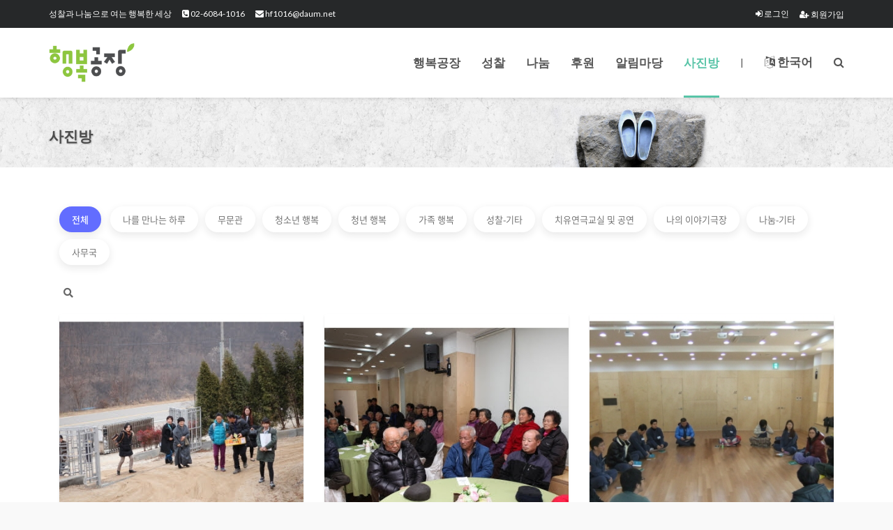

--- FILE ---
content_type: text/html; charset=UTF-8
request_url: http://www.happitory.org/index.php?mid=comm_photo&page=18
body_size: 12162
content:
<!DOCTYPE html>
<html lang="ko">
<head>
<!-- META -->
<meta charset="utf-8">
<meta name="Generator" content="XpressEngine">
<meta http-equiv="X-UA-Compatible" content="IE=edge">
<meta name="viewport" content="width=device-width, initial-scale=1.0, minimum-scale=1.0, maximum-scale=1.0, user-scalable=0">
<!-- TITLE -->
<title>사진방 - 행복공장</title>
<!-- CSS -->
<link rel="stylesheet" href="/common/css/xe.min.css?20200307000716" />
<link rel="stylesheet" href="/addons/popup_opener/popup_opener.css?20141021151720" />
<link rel="stylesheet" href="/modules/board/skins/eden/assets/css/common.css?20200307122408" />
<link rel="stylesheet" href="/modules/board/skins/eden/assets/css/eden.css?20210417235904" />
<link rel="stylesheet" href="/modules/board/skins/eden/assets/css/ionicons.min.css?20200307122408" />
<link rel="stylesheet" href="/modules/board/skins/eden/assets/css/fs-all.min.css?20200307122408" />
<link rel="stylesheet" href="/modules/board/skins/eden/assets/css/font-awesome.min.css?20200307122408" />
<link rel="stylesheet" href="/common/xeicon/xeicon.min.css?20200307000716" />
<link rel="stylesheet" href="/layouts/xet_plus/css/animate.min.css?20200304212948" />
<link rel="stylesheet" href="/layouts/xet_plus/css/bootstrap-modal.css?20200304212949" />
<link rel="stylesheet" href="/layouts/xet_plus/css/swiper.min.css?20200304212955" />
<link rel="stylesheet" href="/layouts/xet_plus/css/owl.carousel.css?20200304212952" />
<link rel="stylesheet" href="/layouts/xet_plus/css/swipebox-custom.css?20200304212954" />
<link rel="stylesheet" href="/layouts/xet_plus/css/layout.css?20210424102559" />
<link rel="stylesheet" href="/layouts/xet_plus/css/base.css?20211001111651" />
<link rel="stylesheet" href="/layouts/xet_plus/css/responsive.css?20200304212953" />
<link rel="stylesheet" href="/modules/editor/styles/default/style.css?20200307000715" />
<link rel="stylesheet" href="/widgets/xet_plus_content/skins/xet_default_skin/css/style.css?20200304213224" />
<link rel="stylesheet" href="/files/faceOff/432/084/layout.css?20251022173341" />
<!-- JS -->
<script>
var current_url = "https://www.happitory.org/?mid=comm_photo&page=18";
var request_uri = "https://www.happitory.org/";
var current_mid = "comm_photo";
var waiting_message = "서버에 요청 중입니다. 잠시만 기다려주세요.";
var ssl_actions = new Array();
var default_url = "http://www.happitory.org/";
var enforce_ssl = true;</script>
<!--[if lt IE 9]><script src="/common/js/jquery-1.x.min.js?20200307000716"></script>
<![endif]--><!--[if gte IE 9]><!--><script src="/common/js/jquery.min.js?20200307000717"></script>
<!--<![endif]--><script src="/common/js/x.min.js?20200307000717"></script>
<script src="/common/js/xe.min.js?20200307000716"></script>
<script src="/modules/board/tpl/js/board.min.js?20200307000714"></script>
<script src="/addons/popup_opener/jquery.popup_opener.1.5.4.3.js?20141021151720"></script>
<script src="/modules/board/skins/eden/assets/js/board.js?20200307122408"></script>
<script src="/modules/board/skins/eden/assets/js/jquery.cookie.js?20200307122408"></script>
<!-- RSS -->
<link rel="alternate" type="application/rss+xml" title="RSS" href="https://www.happitory.org/comm_photo/rss" /><link rel="alternate" type="application/atom+xml" title="Atom" href="https://www.happitory.org/comm_photo/atom" /><!-- ICON -->
<link rel="shortcut icon" href="https://www.happitory.org/files/attach/xeicon/favicon.ico" /><link rel="apple-touch-icon" href="https://www.happitory.org/files/attach/xeicon/mobicon.png" />
<script>
						if(!captchaTargetAct) {var captchaTargetAct = [];}
						captchaTargetAct.push("procBoardInsertDocument","procBoardInsertComment","procIssuetrackerInsertIssue","procIssuetrackerInsertHistory","procTextyleInsertComment");
						</script>
<meta name="naver-site-verification" content="691da5ac18caa09b8e8264dcdfad0a8721dd05f4"/>
<script src="http://developers.kakao.com/sdk/js/kakao.min.js"></script>
<link href="//fonts.googleapis.com/css?family=Lato:300,400,700" rel="stylesheet" type="text/css">
<link href="//maxcdn.bootstrapcdn.com/font-awesome/4.7.0/css/font-awesome.min.css" rel="stylesheet" type="text/css">
<style> .xe_content { font-size:15px; }</style>
<link href="?act=opensearch_xml" rel="search" title="행복공장" type="application/opensearchdescription+xml">
<link rel="canonical" href="https://www.happitory.org/index.php?mid=comm_photo&page=18" />
<meta name="keywords" content="행복공장, 홍천수련원, 성찰, 나눔, 독방, 독서문화캠프, 청년공감캠프, 청소년, 통과의례, 길찾기, 청년, 나의이야기극장, 플레이백씨어터, 관객참여연극" />
<meta name="description" content="성찰과 나눔으로 여는 행복한 세상" />
<meta property="og:locale" content="ko_KR" />
<meta property="og:type" content="website" />
<meta property="og:url" content="https://www.happitory.org/index.php?mid=comm_photo&page=18" />
<meta property="og:site_name" content="행복공장" />
<meta property="og:title" content="사진방 - 행복공장" />
<meta property="og:description" content="성찰과 나눔으로 여는 행복한 세상" />
<meta property="og:image" content="https://www.happitory.org/files/attach/site_image/site_image.1560660480.png" />
<meta property="og:image:width" content="200" />
<meta property="og:image:height" content="200" />
<!-- Google Analytics -->
<script>
(function(i,s,o,g,r,a,m){i['GoogleAnalyticsObject']=r;i[r]=i[r]||function(){
(i[r].q=i[r].q||[]).push(arguments)},i[r].l=1*new Date();a=s.createElement(o),
m=s.getElementsByTagName(o)[0];a.async=1;a.src=g;m.parentNode.insertBefore(a,m)
})(window,document,'script','//www.google-analytics.com/analytics.js','ga');

ga('create', 'UA-142171905-1', 'auto');
ga('send', 'pageview', '/index.php?mid=comm_photo&page=18');
</script>

<script> var addonHashtagsJsOptions = ["tag", 1, "blue", 1]; </script>
<style type="text/css">
	.xet-logo a.logo-img {		
		background-image: url(https://www.happitory.org/files/attach/images/84432/adc044576951cc2a246ecebccbad38f6.png);
	}	
	.xet-movie .xet-youtube {
		height: 300px;
	}
	.xet-movie,
	.xet-movie .xet-youtube {
		background-image: url(https://img.youtube.com/vi/KuEuD_32Rzg/maxresdefault.jpg);
	}
/* 서브형 페이지 TOP */
	.xet-section.page-top {
		background-image: url(https://www.happitory.org/files/attach/images/84432/5bd5317000c5531a4bd7f89f51397cf3.jpg);
	}
	.xet-section.page-top,
	.xet-section.page-top a {
		color: #4c4c4c;
	}
</style>
<style>
  .ed.container {
    max-width: 1270px;
  }
</style><script>
//<![CDATA[
xe.current_lang = "ko";
xe.cmd_find = "찾기";
xe.cmd_cancel = "취소";
xe.cmd_confirm = "확인";
xe.msg_no_root = "루트는 선택 할 수 없습니다.";
xe.msg_no_shortcut = "바로가기는 선택 할 수 없습니다.";
xe.msg_select_menu = "대상 메뉴 선택";
//]]>
</script>
</head>
<body>
<!--
Copyright inpleworks, Co. 
-->
	
<!-- // browser check //-->
	<!-- // css //-->
<!-- // js //-->
<!-- Demo Setting -->

<div class="xet-layout-body">	
	
	<header id="xet-header">	
		<div class="xet-top-header hidden-xs hidden-sm visible-md-block">
			<div class="xet-container">
				<div class="float-left">
					<ul>
						<li>성찰과 나눔으로 여는 행복한 세상</li>		
						<li><a href="tel:02-6084-1016"><i class="fa fa-phone-square" aria-hidden="true"></i> 02-6084-1016</a></li>						<li><a href="mailto:hf1016@daum.net"><i class="fa fa-envelope" aria-hidden="true"></i> hf1016@daum.net</a></li>											
					</ul>
				</div>				<div class="float-right xet-acc">
					<ul>
												
							
						<li>
														<button type="button" class="xet-acc-btn" data-toggle="modal" data-target="#modal-user"><i class="fa fa-sign-in" aria-hidden="true"></i> 로그인</button>	
										
						</li>	
						<li><a href="https://www.happitory.org/index.php?mid=comm_photo&amp;page=18&amp;act=dispMemberSignUpForm"><i class="fa fa-user-plus" aria-hidden="true"></i> 회원가입</a></li>	
					</ul>
				</div>			</div>
		</div>
		<div class="xet-bottom-header">
			<div class="xet-container">
				<div class="xet-logo text-xs-center text-sm-center text-md-left">
					<a href="https://www.happitory.org/" class="logo-img">행복공장</a>
				</div>
				
				<div class="float-left visible-xs visible-sm hidden-md">				
					<button class="xet-toggle-menu push-left">Menu<span></span></button>				
				</div>					
				
				<div class="xet-nav">					
					<ul class="xet-nav-ul float-left xet-clearfix hidden-xs hidden-sm visible-md-block">						
						<li class="nav-li">							
							<a href="https://www.happitory.org/about_happitory">행복공장</a>
							<ul>
								<li>
									<a href="https://www.happitory.org/about_happitory">소개</a>
																										</li><li>
									<a href="https://www.happitory.org/happitory_history">연혁</a>
																										</li><li>
									<a href="https://www.happitory.org/happitory_people">함께하는 사람들</a>
																										</li><li>
									<a href="https://www.happitory.org/rev_exp">살림살이</a>
																										</li><li>
									<a href="https://www.happitory.org/e_forest">성찰공간 빈숲</a>
																										</li><li>
									<a href="https://www.happitory.org/happitory_location">찾아오시는 길</a>
																										</li>							</ul>						</li><li class="nav-li">							
							<a href="https://www.happitory.org/medi_intro">성찰</a>
							<ul>
								<li>
									<a href="https://www.happitory.org/medi_intro">프로그램 소개</a>
																										</li><li>
									<a href="https://www.happitory.org/aDay">• 나를 만나는 하루</a>
																										</li><li>
									<a href="https://www.happitory.org/Gateless">• 무문관</a>
																										</li><li>
									<a href="https://www.happitory.org/riteofpassage">• 청소년행복프로그램</a>
																										</li><li>
									<a href="https://www.happitory.org/youthhappi">• 청년행복프로그램</a>
																										</li><li>
									<a href="https://www.happitory.org/familyhappi">• 가족행복프로그램</a>
																										</li><li>
									<a href="https://www.happitory.org/medi_etc">• 기타</a>
																										</li><li>
									<a href="https://www.happitory.org/medi_stories">프로그램 스케치 및 참가자 소감</a>
																										</li>							</ul>						</li><li class="nav-li">							
							<a href="https://www.happitory.org/divide_intro_1">나눔</a>
							<ul>
								<li>
									<a href="https://www.happitory.org/divide_intro_1">프로그램 소개</a>
																										</li><li>
									<a href="https://www.happitory.org/imp">• 치유연극교실 및 공연</a>
									<span class="child"><i class="fa fa-angle-down" aria-hidden="true"></i></span>									<ul>
										<li>
											<a href="https://www.happitory.org/isol">고립청년 연극학교</a>								
										</li><li>
											<a href="https://www.happitory.org/imp">장애-비장애 공감연극학교</a>								
										</li><li>
											<a href="https://www.happitory.org/juvenile">소년원학교</a>								
										</li><li>
											<a href="https://www.happitory.org/military">기지촌 할머니</a>								
										</li><li>
											<a href="https://www.happitory.org/ForeignWorker">외국인 노동자</a>								
										</li><li>
											<a href="https://www.happitory.org/prisoner">재소자</a>								
										</li>									</ul>								</li><li>
									<a href="https://www.happitory.org/divide_intro_2">• 나의 이야기 극장</a>
																										</li><li>
									<a href="https://www.happitory.org/sfelt_intro">• 생활연극학교</a>
																										</li><li>
									<a href="https://www.happitory.org/ycha">• 청년커피차 영차</a>
																										</li><li>
									<a href="https://www.happitory.org/happitory_others">• 기타</a>
																										</li><li>
									<a href="https://www.happitory.org/divide_story">프로그램 스케치 및 참가자 소감</a>
																										</li>							</ul>						</li><li class="nav-li">							
							<a href="https://www.happitory.org/support_intro">후원</a>
							<ul>
								<li>
									<a href="https://www.happitory.org/support_intro">후원 안내</a>
																										</li><li>
									<a href="https://www.happitory.org/donator">이달의 후원회원</a>
																										</li><li>
									<a href="https://www.happitory.org/donator_story">후원회원 이야기</a>
																										</li><li>
									<a href="https://www.happitory.org/volunteer_intro">자원봉사 안내</a>
																										</li><li>
									<a href="https://www.happitory.org/volunteer_story">자원봉사 이야기</a>
																										</li>							</ul>						</li><li class="nav-li">							
							<a href="https://www.happitory.org/comm_notice">알림마당</a>
							<ul>
								<li>
									<a href="https://www.happitory.org/comm_notice">공지사항</a>
																										</li><li>
									<a href="https://www.happitory.org/happitory_newsletter">자료실</a>
																										</li><li>
									<a href="https://www.happitory.org/happitory_press">언론 속 행복공장</a>
																										</li><li>
									<a href="https://www.happitory.org/main_news">주요언론</a>
																										</li>							</ul>						</li><li class="nav-li">							
							<a href="https://www.happitory.org/comm_photo" class="current">사진방</a>
													</li>		
					</ul>
					<ul class="xet-nav-ul float-left">
						<li class=" hidden-xs hidden-sm visible-md-block"><span>|</span></li>
						<li class="li-lang hidden-xs hidden-sm visible-md-block">
							<button type="button" class="xet-acc-btn" title="한국어" data-toggle="modal" data-target="#modal-lang"><i class="fa fa-language" aria-hidden="true"></i> 한국어</button>
						</li>		
						<li class="li-search"><button type="button" class="" title="검색" data-toggle="modal" data-target="#modal-search"><i class="fa fa-search" aria-hidden="true"></i></button></li>					
					</ul>					
				</div>										
			</div>
		</div>	
	</header>	
	
		
		
	
	<section class="xet-section pd-xs-t60 pd-xs-b60 pd-sm-t40 pd-sm-b30 page-top xet-bg-cover">
		<div class="xet-container">		
			<div class="page-title-inner text-xs-center text-sm-left">
				
																								<h2 class="h3">
					<a href="https://www.happitory.org/comm_photo">사진방</a>
														</h2>
															</div>		</div>
	</section>	
		
	<!-- 서브메뉴 3차 wonyeol -->
		
	
		
	
		
	<div id="xet-body" class="pd-xs-t15 pd-xs-b15 pd-sm-t40 pd-sm-b60">
		<div class="xet-container">
			<div class="xet-content xet-clearfix">  																																								
<div class="ed board container">
  <div id="board_list" class="ed board-list">
  <div class="ed board-header padding-horizontal-small@s margin-bottom-small">
  <!-- wonyeol -->
      <div class="ed category category-pill">
  <ul>
    <li class="active">
      <a href="https://www.happitory.org/comm_photo">전체</a>
    </li>
    <li>
      <a href="https://www.happitory.org/index.php?mid=comm_photo&amp;category=17846">
        나를 만나는 하루        <!--<span class="ed margin-left-xxsmall text-xsmall text-light">122</span>-->
      </a>
          </li><li>
      <a href="https://www.happitory.org/index.php?mid=comm_photo&amp;category=94204">
        무문관        <!--<span class="ed margin-left-xxsmall text-xsmall text-light">12</span>-->
      </a>
          </li><li>
      <a href="https://www.happitory.org/index.php?mid=comm_photo&amp;category=94205">
        청소년 행복        <!--<span class="ed margin-left-xxsmall text-xsmall text-light">22</span>-->
      </a>
          </li><li>
      <a href="https://www.happitory.org/index.php?mid=comm_photo&amp;category=94206">
        청년 행복        <!--<span class="ed margin-left-xxsmall text-xsmall text-light">12</span>-->
      </a>
          </li><li>
      <a href="https://www.happitory.org/index.php?mid=comm_photo&amp;category=94207">
        가족 행복        <!--<span class="ed margin-left-xxsmall text-xsmall text-light">2</span>-->
      </a>
          </li><li>
      <a href="https://www.happitory.org/index.php?mid=comm_photo&amp;category=94208">
        성찰-기타        <!--<span class="ed margin-left-xxsmall text-xsmall text-light">6</span>-->
      </a>
          </li><li>
      <a href="https://www.happitory.org/index.php?mid=comm_photo&amp;category=94209">
        치유연극교실 및 공연        <!--<span class="ed margin-left-xxsmall text-xsmall text-light">26</span>-->
      </a>
          </li><li>
      <a href="https://www.happitory.org/index.php?mid=comm_photo&amp;category=94210">
        나의 이야기극장        <!--<span class="ed margin-left-xxsmall text-xsmall text-light">10</span>-->
      </a>
          </li><li>
      <a href="https://www.happitory.org/index.php?mid=comm_photo&amp;category=94211">
        나눔-기타        <!--<span class="ed margin-left-xxsmall text-xsmall text-light">15</span>-->
      </a>
          </li><li>
      <a href="https://www.happitory.org/index.php?mid=comm_photo&amp;category=18986">
        사무국        <!--<span class="ed margin-left-xxsmall text-xsmall text-light">12</span>-->
      </a>
          </li>  </ul>
</div>  
</div>  <div class="ed padding-horizontal-small@s">
    <div class="ed flex flex-wrap flex-middle margin-top-small margin-bottom-small">
  <div class="ed flex flex-wrap flex-left flex-middle">
            <a href="#" id="ed-search-toggle" class="ed button button-link">
      <i class="fas fa-search"></i>
    </a>
  </div>
  
    </div>
<div id="ed-search" class="ed modal">
  <div class="ed modal-content">
    <div class="ed modal-header">
      <h5>검색</h5>
      <a id="ed-search-close" href="#" class="ed modal-close">
        <i class="ion ion-ios-close"></i>
      </a>
    </div>
    <div class="ed modal-body">
      <form action="https://www.happitory.org/" method="get" onsubmit="return procFilter(this, search)" ><input type="hidden" name="act" value="" />
        <input type="hidden" name="vid" value="" />
        <input type="hidden" name="mid" value="comm_photo" />
        <input type="hidden" name="category" value="" />
        <div>
          <select name="search_target" class="ed select select-default input-small input-expand margin-right-xsmall">
            <option value="title_content">제목+내용</option><option value="title">제목</option><option value="content">내용</option><option value="comment">댓글</option><option value="user_name">이름</option><option value="nick_name">닉네임</option><option value="user_id">아이디</option><option value="tag">태그</option>          </select>
          <input type="text" name="search_keyword" value="" placeholder="검색" class="ed input input-default input-small input-expand" />
        </div>
        <div class="ed flex flex-right rebalance">
          <button type="submit" class="ed button button-content text-bold text-primary">검색</button>
          <button type="submit" id="ed-search-close-btn" class="ed button button-content">취소</button>
        </div>
      </form>
    </div>
  </div>
  <div id="ed-search-bg" class="ed modal-background"></div>
  
</div>
<script>
  jQuery(document).ready(function($) {
    $(function() {
      $("#ed-search-toggle").click(function() {
        $("#ed-search").addClass("on");
        return false;
      });
      $("#ed-search-bg, #ed-search-close, #ed-search-close-btn").click(function() {
        $("#ed-search").removeClass("on");
        return false;
      });
    });
  });
</script>  </div>
      <ul class="ed list margin-bottom-small">
      
     
</ul>
<div class="ed card row">
  <div class="ed card-item-wrap col-sm-6 col-md-4">
    <div class="ed card-item">
            <a class="ed overlay overlay-fill overlay-top" href="https://www.happitory.org/index.php?mid=comm_photo&amp;page=18&amp;document_srl=38697" style="z-index: 1"></a>
              <div class="ed card-thumbnail-wrap">
          <img src="https://www.happitory.org/files/thumbnails/697/038/400x400.crop.jpg?20220427153617" class="ed card-thumbnail"/>          
                  </div>                          
      <div class="ed card-item-body">
        <div class="ed card-item-category" style="background-color: ;">사무국</div>                                              <h5 class="ed text-bold text-row-medium margin-bottom-small">2013 송년모임 '감사의 밤'</h5>                                  
        <div class="ed flex flex-left flex-middle">
                                                                <div class="ed flex flex-right">
                                                                  
                      </div>
          
        </div>
      </div>
    </div>
  </div><div class="ed card-item-wrap col-sm-6 col-md-4">
    <div class="ed card-item">
            <a class="ed overlay overlay-fill overlay-top" href="https://www.happitory.org/index.php?mid=comm_photo&amp;page=18&amp;document_srl=38678" style="z-index: 1"></a>
              <div class="ed card-thumbnail-wrap">
          <img src="https://www.happitory.org/files/thumbnails/678/038/400x400.crop.jpg?20220427153637" class="ed card-thumbnail"/>          
                  </div>                          
      <div class="ed card-item-body">
        <div class="ed card-item-category" style="background-color: ;">사무국</div>                                              <h5 class="ed text-bold text-row-medium margin-bottom-small">남면 주민초대 마을잔치</h5>                                  
        <div class="ed flex flex-left flex-middle">
                                                                <div class="ed flex flex-right">
                                                                  
                      </div>
          
        </div>
      </div>
    </div>
  </div><div class="ed card-item-wrap col-sm-6 col-md-4">
    <div class="ed card-item">
            <a class="ed overlay overlay-fill overlay-top" href="https://www.happitory.org/index.php?mid=comm_photo&amp;page=18&amp;document_srl=38664" style="z-index: 1"></a>
              <div class="ed card-thumbnail-wrap">
          <img src="https://www.happitory.org/files/thumbnails/664/038/400x400.crop.jpg?20210419001551" class="ed card-thumbnail"/>          
                  </div>                          
      <div class="ed card-item-body">
        <div class="ed card-item-category" style="background-color: ;">나를 만나는 하루</div>                                              <h5 class="ed text-bold text-row-medium margin-bottom-small">내 안의 감옥(1) 2기</h5>                                  
        <div class="ed flex flex-left flex-middle">
                                                                <div class="ed flex flex-right">
                                                                  
                      </div>
          
        </div>
      </div>
    </div>
  </div><div class="ed card-item-wrap col-sm-6 col-md-4">
    <div class="ed card-item">
            <a class="ed overlay overlay-fill overlay-top" href="https://www.happitory.org/index.php?mid=comm_photo&amp;page=18&amp;document_srl=38626" style="z-index: 1"></a>
              <div class="ed card-thumbnail-wrap">
          <img src="https://www.happitory.org/files/thumbnails/626/038/400x400.crop.jpg?20210418210706" class="ed card-thumbnail"/>          
                  </div>                          
      <div class="ed card-item-body">
        <div class="ed card-item-category" style="background-color: ;">나를 만나는 하루</div>                                              <h5 class="ed text-bold text-row-medium margin-bottom-small">특별프로그램 '연극&amp;명상'</h5>                                  
        <div class="ed flex flex-left flex-middle">
                                                                <div class="ed flex flex-right">
                                                                  
                      </div>
          
        </div>
      </div>
    </div>
  </div><div class="ed card-item-wrap col-sm-6 col-md-4">
    <div class="ed card-item">
            <a class="ed overlay overlay-fill overlay-top" href="https://www.happitory.org/index.php?mid=comm_photo&amp;page=18&amp;document_srl=38611" style="z-index: 1"></a>
              <div class="ed card-thumbnail-wrap">
          <img src="https://www.happitory.org/files/thumbnails/611/038/400x400.crop.jpg?20210418045054" class="ed card-thumbnail"/>          
                  </div>                          
      <div class="ed card-item-body">
        <div class="ed card-item-category" style="background-color: ;">나를 만나는 하루</div>                                              <h5 class="ed text-bold text-row-medium margin-bottom-small">내 안의 감옥(1) 1기</h5>                                  
        <div class="ed flex flex-left flex-middle">
                                                                <div class="ed flex flex-right">
                                                                  
                      </div>
          
        </div>
      </div>
    </div>
  </div><div class="ed card-item-wrap col-sm-6 col-md-4">
    <div class="ed card-item">
            <a class="ed overlay overlay-fill overlay-top" href="https://www.happitory.org/index.php?mid=comm_photo&amp;page=18&amp;document_srl=20820" style="z-index: 1"></a>
              <div class="ed card-thumbnail-wrap">
          <img src="https://www.happitory.org/files/thumbnails/820/020/400x400.crop.jpg?20210419010204" class="ed card-thumbnail"/>          
                  </div>                          
      <div class="ed card-item-body">
        <div class="ed card-item-category" style="background-color: ;">나를 만나는 하루</div>                                              <h5 class="ed text-bold text-row-medium margin-bottom-small">[내 안의 감옥] 준공식</h5>                                  
        <div class="ed flex flex-left flex-middle">
                                                                <div class="ed flex flex-right">
                                                                  
            <div class="ed margin-left-xsmall">
              <i class="far fa-comment ed text-xsmall"></i>
              <span class="ed text-small">2</span>
            </div>          </div>
          
        </div>
      </div>
    </div>
  </div><div class="ed card-item-wrap col-sm-6 col-md-4">
    <div class="ed card-item">
            <a class="ed overlay overlay-fill overlay-top" href="https://www.happitory.org/index.php?mid=comm_photo&amp;page=18&amp;document_srl=20779" style="z-index: 1"></a>
              <div class="ed card-thumbnail-wrap">
          <img src="https://www.happitory.org/files/thumbnails/779/020/400x400.crop.jpg?20210419010204" class="ed card-thumbnail"/>          
                  </div>                          
      <div class="ed card-item-body">
        <div class="ed card-item-category" style="background-color: ;">치유연극교실 및 공연</div>                                              <h5 class="ed text-bold text-row-medium margin-bottom-small">[숙자 이야기 재공연]  공연에 못 오신 분들, 사진으로 만나요!</h5>                                  
        <div class="ed flex flex-left flex-middle">
                                                                <div class="ed flex flex-right">
                                                                  
            <div class="ed margin-left-xsmall">
              <i class="far fa-comment ed text-xsmall"></i>
              <span class="ed text-small">2</span>
            </div>          </div>
          
        </div>
      </div>
    </div>
  </div><div class="ed card-item-wrap col-sm-6 col-md-4">
    <div class="ed card-item">
            <a class="ed overlay overlay-fill overlay-top" href="https://www.happitory.org/index.php?mid=comm_photo&amp;page=18&amp;document_srl=20743" style="z-index: 1"></a>
              <div class="ed card-thumbnail-wrap">
          <img src="https://www.happitory.org/files/thumbnails/743/020/400x400.crop.jpg?20220428093449" class="ed card-thumbnail"/>          
                  </div>                          
      <div class="ed card-item-body">
        <div class="ed card-item-category" style="background-color: ;">성찰-기타</div>                                              <h5 class="ed text-bold text-row-medium margin-bottom-small">1210 에니어그램 기초워크샵</h5>                                  
        <div class="ed flex flex-left flex-middle">
                                                                <div class="ed flex flex-right">
                                                                  
                      </div>
          
        </div>
      </div>
    </div>
  </div><div class="ed card-item-wrap col-sm-6 col-md-4">
    <div class="ed card-item">
            <a class="ed overlay overlay-fill overlay-top" href="https://www.happitory.org/index.php?mid=comm_photo&amp;page=18&amp;document_srl=20712" style="z-index: 1"></a>
              <div class="ed card-thumbnail-wrap">
          <img src="https://www.happitory.org/files/thumbnails/712/020/400x400.crop.jpg?20210419030032" class="ed card-thumbnail"/>          
                  </div>                          
      <div class="ed card-item-body">
        <div class="ed card-item-category" style="background-color: ;">치유연극교실 및 공연</div>                                              <h5 class="ed text-bold text-row-medium margin-bottom-small">숙자 이야기 재공연 연극 연습 두번째날</h5>                                  
        <div class="ed flex flex-left flex-middle">
                                                                <div class="ed flex flex-right">
                                                                  
                      </div>
          
        </div>
      </div>
    </div>
  </div><div class="ed card-item-wrap col-sm-6 col-md-4">
    <div class="ed card-item">
            <a class="ed overlay overlay-fill overlay-top" href="https://www.happitory.org/index.php?mid=comm_photo&amp;page=18&amp;document_srl=20667" style="z-index: 1"></a>
              <div class="ed card-thumbnail-wrap">
          <img src="https://www.happitory.org/files/thumbnails/667/020/400x400.crop.jpg?20220427173045" class="ed card-thumbnail"/>          
                  </div>                          
      <div class="ed card-item-body">
        <div class="ed card-item-category" style="background-color: ;">성찰-기타</div>                                              <h5 class="ed text-bold text-row-medium margin-bottom-small">1206 에니어그램 기초워크샵</h5>                                  
        <div class="ed flex flex-left flex-middle">
                                                                <div class="ed flex flex-right">
                                                                  
                      </div>
          
        </div>
      </div>
    </div>
  </div><div class="ed card-item-wrap col-sm-6 col-md-4">
    <div class="ed card-item">
            <a class="ed overlay overlay-fill overlay-top" href="https://www.happitory.org/index.php?mid=comm_photo&amp;page=18&amp;document_srl=20636" style="z-index: 1"></a>
              <div class="ed card-thumbnail-wrap">
          <img src="https://www.happitory.org/files/thumbnails/636/020/400x400.crop.jpg?20220427171111" class="ed card-thumbnail"/>          
                  </div>                          
      <div class="ed card-item-body">
        <div class="ed card-item-category" style="background-color: ;">성찰-기타</div>                                              <h5 class="ed text-bold text-row-medium margin-bottom-small">1109 에니어그램 기초워크샵</h5>                                  
        <div class="ed flex flex-left flex-middle">
                                                                <div class="ed flex flex-right">
                                                                  
                      </div>
          
        </div>
      </div>
    </div>
  </div><div class="ed card-item-wrap col-sm-6 col-md-4">
    <div class="ed card-item">
            <a class="ed overlay overlay-fill overlay-top" href="https://www.happitory.org/index.php?mid=comm_photo&amp;page=18&amp;document_srl=20622" style="z-index: 1"></a>
              <div class="ed card-thumbnail-wrap">
          <img src="https://www.happitory.org/files/thumbnails/622/020/400x400.crop.jpg?20220427170458" class="ed card-thumbnail"/>          
                  </div>                          
      <div class="ed card-item-body">
        <div class="ed card-item-category" style="background-color: ;">성찰-기타</div>                                              <h5 class="ed text-bold text-row-medium margin-bottom-small">1107 에니어그램 첫번째 기초워크샵</h5>                                  
        <div class="ed flex flex-left flex-middle">
                                                                <div class="ed flex flex-right">
                                                                  
                      </div>
          
        </div>
      </div>
    </div>
  </div></div>    <div class="ed padding-horizontal-small@s flex flex-middle margin-top-small margin-bottom-xsmall">
  <div class="ed flex flex-left">
        
      </div>
  
  </div>  <div class="ed pagination-container padding-horizontal-small@s">
  <div class="ed prev">
    <a href="https://www.happitory.org/comm_photo" >
      <i class="ion ion-ios-arrow-back"></i>
    </a>
  </div>
  <ul class="ed pagination">
                <li>
        <a href="https://www.happitory.org/index.php?mid=comm_photo&amp;page=11">11</a>
      </li>                <li>
        <a href="https://www.happitory.org/index.php?mid=comm_photo&amp;page=12">12</a>
      </li>                <li>
        <a href="https://www.happitory.org/index.php?mid=comm_photo&amp;page=13">13</a>
      </li>                <li>
        <a href="https://www.happitory.org/index.php?mid=comm_photo&amp;page=14">14</a>
      </li>                <li>
        <a href="https://www.happitory.org/index.php?mid=comm_photo&amp;page=15">15</a>
      </li>                <li>
        <a href="https://www.happitory.org/index.php?mid=comm_photo&amp;page=16">16</a>
      </li>                <li>
        <a href="https://www.happitory.org/index.php?mid=comm_photo&amp;page=17">17</a>
      </li>          <li class="active">
        <a href="#">18</a> 
      </li>                      <li>
        <a href="https://www.happitory.org/index.php?mid=comm_photo&amp;page=19">19</a>
      </li>                <li>
        <a href="https://www.happitory.org/index.php?mid=comm_photo&amp;page=20">20</a>
      </li>                <li>
        <a href="https://www.happitory.org/index.php?mid=comm_photo&amp;page=21">21</a>
      </li>                <li>
        <a href="https://www.happitory.org/index.php?mid=comm_photo&amp;page=22">22</a>
      </li>      </ul>
  <div class="ed next">
    <a href="https://www.happitory.org/index.php?mid=comm_photo&amp;page=22">
      <i class="ion ion-ios-arrow-forward"></i>
    </a>
  </div>
</div></div>
	</div></div>
		</div>
	</div><!--- 후원사 시작-->
<div>
<div>
<div style="background-color: white; padding: 20px 0;">
<table width="100%">
<tr><td style="font-size:26px; text-align:center; color:#555555;"><b>후원 기업과 단체</b>
<hr style="margin-top: 20px; margin-bottom: -10px;"></td>
</tr>
<tr>
<td>
<p align="center"><br/>
<img alt="All My Kids" src="https://www.happitory.org/files/attach/images/17868/593/099/598a08aaf5f4051634725d2062f2aab4.png" />
<img alt="All My Kids" src="https://www.happitory.org/files/attach/images/17868/593/099/ccae58d6d38ce0f8217682b76996af7a.png" />
<img alt="All My Kids" src="https://www.happitory.org/files/attach/images/17868/593/099/c65c9f8fb3c2cd3d34ea51c7789531cc.png" />
<img alt="All My Kids" src="https://www.happitory.org/files/attach/images/17868/593/099/a02db95026901567b736c99fddb63423.png" />
<img alt="All My Kids" src="https://www.happitory.org/files/attach/images/17868/593/099/d19cce6774292eba50e6e10525dc5e12.png" />
<img alt="All My Kids" src="https://www.happitory.org/files/attach/images/17868/593/099/1da5100ed2068c239ca505b932ca618b.png" />
<img alt="All My Kids" src="https://www.happitory.org/files/attach/images/17868/593/099/f3a9cf463acfcf41b80d2a48b5c77b85.png" />
<img alt="All My Kids" src="https://www.happitory.org/files/attach/images/17868/593/099/18dac0f51f8c541be932fc5eca341e46.png" />
<img alt="All My Kids" src="https://www.happitory.org/files/attach/images/17868/593/099/b5f54eb0cfe48386eb0aa368191da56b.png" />
<img alt="All My Kids" src="https://www.happitory.org/files/attach/images/17868/593/099/a67f138d7298826768a0b40859cfd205.png" />
<img alt="All My Kids" src="https://www.happitory.org/files/attach/images/17868/593/099/8433dd1dd7cca60ddf4702323087f7ac.png" />
<img alt="All My Kids" src="https://www.happitory.org/files/attach/images/17868/593/099/79f1298e0d59fa8e64ffd768d3f10b2a.png" />
<img alt="All My Kids" src="https://www.happitory.org/files/attach/images/17868/593/099/81104ad7b1c178e127285ead6b1bd645.png" />
<img alt="All My Kids" src="https://www.happitory.org/files/attach/images/17868/593/099/70668f534a777f0d3daa040d25de8bd2.png" />
<img alt="All My Kids" src="https://www.happitory.org/files/attach/images/17868/593/099/2fea9dc750974b5593ec2f45686e34c1.png" />
<img alt="All My Kids" src="https://www.happitory.org/files/attach/images/17868/593/099/541ae07e9980077e791406ecd5c391da.png" />
<img alt="All My Kids" src="https://www.happitory.org/files/attach/images/17868/593/099/cbd186737350eb40a24a10fbf977519b.png" />
<img alt="All My Kids" src="https://www.happitory.org/files/attach/images/17868/593/099/7ae71f6204399cdbd81bcfd25f848cac.png" />
<img alt="All My Kids" src="https://www.happitory.org/files/attach/images/17868/593/099/aa58401564b0b81162c9dc8409cbd610.png" />
<img alt="All My Kids" src="https://www.happitory.org/files/attach/images/17868/593/099/3bfc333bb2ebe60e2d6795626ed0d9b2.png" />
<img alt="All My Kids" src="https://www.happitory.org/files/attach/images/17868/593/099/45ef40c4ba2110c58275851b6af7604e.png" />
<img alt="All My Kids" src="https://www.happitory.org/files/attach/images/17868/593/099/433af98f812c6a94058458a59d408e9f.png" />
<img alt="All My Kids" src="https://www.happitory.org/files/attach/images/17868/593/099/470992e2254e1bec1feb2ce19834ef6c.png" />
<img alt="All My Kids" src="https://www.happitory.org/files/attach/images/17868/593/099/b7f481a3e3bc8d0f12c8d88dd57aabc5.png" />
<img alt="All My Kids" src="https://www.happitory.org/files/attach/images/17868/593/099/2206750c4aa6bf08ed2632ed6a1c8eb6.png" />
<img alt="All My Kids" src="https://www.happitory.org/files/attach/images/17868/593/099/12994433e642a67860d7845301f74582.png" />
<img alt="All My Kids" src="https://www.happitory.org/files/attach/images/17868/593/099/4df858d644f5f8e1202d0529c921b93b.png" />
<img alt="All My Kids" src="https://www.happitory.org/files/attach/images/17868/593/099/f0f036bac89cd858942655db4be1ee21.png" />
<img alt="All My Kids" src="https://www.happitory.org/files/attach/images/17868/593/099/1851be94d25719e5ed6a016c5a9598f1.png" />
<img alt="All My Kids" src="https://www.happitory.org/files/attach/images/17868/593/099/66e222844e33eaedbe96e5059f73b7f3.png" />
<img alt="All My Kids" src="https://www.happitory.org/files/attach/images/17868/593/099/3431d8483b90274cbb9c8409291d5b9c.png" />
<img alt="All My Kids" src="https://www.happitory.org/files/attach/images/17868/593/099/4e5377cb073c9c05075fe557ce04885a.png" />
<img alt="All My Kids" src="https://www.happitory.org/files/attach/images/17868/593/099/78d23509a1b998c9c0981c1f94d6da14.png" />
<img alt="All My Kids" src="https://www.happitory.org/files/attach/images/17868/593/099/7d518c59cfc5d02f1266e20f0161dd55.png" />
<img alt="All My Kids" src="https://www.happitory.org/files/attach/images/17868/593/099/3e5b9f39d01ebdf18391a00ee950aacd.png" />
<img alt="All My Kids" src="https://www.happitory.org/files/attach/images/17868/593/099/2a4e6f809860d261afcd7340e69c0157.png" />
<img alt="All My Kids" src="https://www.happitory.org/files/attach/images/17868/593/099/da75a7f3c1c91574803fe1de1e30cfc9.png" />
<img alt="All My Kids" src="https://www.happitory.org/files/attach/images/17868/593/099/59f411cba50ae825081c0cc17f2d1c57.png" />
<img alt="All My Kids" src="https://www.happitory.org/files/attach/images/17868/593/099/2d0debe0c285c9541d2cea00622f7aef.png" />
<img alt="All My Kids" src="https://www.happitory.org/files/attach/images/17868/593/099/035a0928726f108505e4d791315ffe64.png" />
<img alt="All My Kids" src="https://www.happitory.org/files/attach/images/17868/593/099/7e802e5615ee7b1ac6dd00a47663a496.png" />
<img alt="All My Kids" src="https://www.happitory.org/files/attach/images/17868/593/099/07894361fe0c437a65b426891cb74db4.png" />
<hr style="margin-top: 10px; margin-bottom: 0px;">
</p>
</td>
</tr>
<tr><td col="4"><!--hr/--><br/></td></tr>
</table>
</div>
</div>
</div>
<!--후원사 끝-->
		
	<footer id="xet-footer" class="xet-footer pd-xs-t30 pd-xs-b30 pd-sm-t60 pd-sm-b60">	
		<div class="xet-container">
			<div class="xet-row">
			
				<div class="col-xs-12 col-sm-6 col-md-3 mg-xs-b30 mg-sm-b0 equalheight">
					<h5 class="h5 mg-b15">공지사항</h5>
					<div class="xet-code">
						<div class="xe-widget-wrapper " style=""><div style="*zoom:1;padding:0px 0px 0px 0px !important;"><!--
Copyright inpleworks, Co. 
-->
    <!--
Copyright inpleworks, Co. 
-->
<ul class="xet-plus-list">
	<li>		
		<a href="https://www.happitory.org/comm_notice/102627">
									
			<span class="title"><span style="font-weight:bold;">2025년 기부금 영수증 발급 안내</span></span>		</a>
						
				<span class="xet-plus-content-icon">
											</span>		
	</li><li>		
		<a href="https://www.happitory.org/comm_notice/100290">
									
			<span class="title"><span style="font-weight:bold;">『 방구석이 좋을 리가 있나』 출...</span></span>		</a>
						
				<span class="xet-plus-content-icon">
											</span>		
	</li><li>		
		<a href="https://www.happitory.org/comm_notice/100242">
									
			<span class="title"><span style="font-weight:bold;">[신청마감] 나를 찾는 사람 10기 ...</span></span>		</a>
						
				<span class="xet-plus-content-icon">
											</span>		
	</li><li>		
		<a href="https://www.happitory.org/comm_notice/100107">
									
			<span class="title"><span style="font-weight:bold;">2025 생명보험사회공헌재단 지원...</span></span>		</a>
						
				<span class="xet-plus-content-icon">
											</span>		
	</li><li>		
		<a href="https://www.happitory.org/comm_notice/100088">
									
			<span class="title"><span style="font-weight:bold;">2025 생명보험사회공헌재단 지원...</span></span>		</a>
						
				<span class="xet-plus-content-icon">
											</span>		
	</li></ul> 
	
</div></div>
					</div>
				</div>
				
				<div class="col-xs-12 col-sm-6 col-md-3 mg-xs-b30 mg-sm-b30 mg-md-b0 equalheight">
					<h5 class="h5 mg-b15">새소식</h5>
					<div class="xet-code">
						<div class="xe-widget-wrapper " style=""><div style="*zoom:1;padding:0px 0px 0px 0px !important;"><!--
Copyright inpleworks, Co. 
-->
    <!--
Copyright inpleworks, Co. 
-->
<ul class="xet-plus-list">
	<li>		
		<a href="https://www.happitory.org/divide_story/104317">
									
			<span class="title"><span style="font-weight:bold;">생명보험사회공헌재단 지원사업 ...</span></span>		</a>
						
				<span class="xet-plus-content-icon">
											</span>		
	</li><li>		
		<a href="https://www.happitory.org/divide_story/104319">
									
			<span class="title"><span style="font-weight:bold;">생명보험사회공헌재단 지원사업 ...</span></span>		</a>
						
				<span class="xet-plus-content-icon">
											</span>		
	</li><li>		
		<a href="https://www.happitory.org/medi_stories/104296">
									
			<span class="title"><span style="font-weight:bold;">스케치]생명보험사회공헌재단 지...</span></span>		</a>
						
				<span class="xet-plus-content-icon">
											</span>		
	</li><li>		
		<a href="https://www.happitory.org/medi_stories/104202">
									
			<span class="title"><span style="font-weight:bold;;color:#000000">[참가후기] 나를 만나는 하루, 독...</span></span>		</a>
						
				<span class="xet-plus-content-icon">
											</span>		
	</li><li>		
		<a href="https://www.happitory.org/medi_stories/104196">
									
			<span class="title"><span style="font-weight:bold;;color:#000000">[참가후기] 나를 만나는 하루, 독...</span></span>		</a>
						
				<span class="xet-plus-content-icon">
											</span>		
	</li></ul> 
	
</div></div>
					</div>
				</div>
				
				<div class="col-xs-12 col-sm-6 col-md-3 mg-xs-b30 mg-sm-b30 mg-md-b0 equalheight">
					<h5 class="h5 mg-b15">CONTACT US</h5>	
					<ul class="xet-footer-ul xet-clearfix">
						<li>사단법인행복공장 | 대표 심수일</li>						<li><i class="fa fa-square fa-fw" aria-hidden="true"></i> 사업자등록번호 : 119-82-07040</li>						<li><i class="fa fa-map-marker fa-fw" aria-hidden="true"></i> 서울 관악구 남현4길 14, 2층</li>						<li><i class="fa fa-envelope fa-fw" aria-hidden="true"></i> hf1016@daum.net</li>						<li><i class="fa fa-phone-square fa-fw" aria-hidden="true"></i> 02-6084-1016</li>						<li><i class="fa fa-fax fa-fw" aria-hidden="true"></i> 02-6084-1017</li>											</ul>		
				</div>
				<div class="col-xs-12 col-sm-6 col-md-3 equalheight">
					<h5 class="h5 mg-b15">SNS</h5>
					<ul class="xet-footer-ul xet-clearfix">
						<li><a href="https://www.facebook.com/happytory" target="_blank"><i class="fa fa-facebook-square fa-fw" aria-hidden="true"></i> FACEBOOK</a></li>						<li><a href="https://twitter.com/happitory" target="_blank"><i class="fa fa-twitter-square fa-fw" aria-hidden="true"></i> TWITTER</a></li>						<li><a href="https://www.instagram.com/happitory1017/" target="_blank"><i class="fa fa-instagram fa-fw" aria-hidden="true"></i> INSTAGRAM</a></li>						<li><a href="https://www.youtube.com/happitory" target="_blank"><i class="fa fa-youtube-square fa-fw" aria-hidden="true"></i> YOUTUBE</a></li>						<li><a href="https://pf.kakao.com/_xmxhTcu" target="_blank"><i class="xi xi-kakaotalk fa-fw" aria-hidden="true"></i> KAKAO</a></li>						<li><a href="https://blog.naver.com/happitory1016" target="_blank"><i class="fab fa-blogger fa-fw" aria-hidden="true"></i> BLOG</a></li>						<li><a href="http://blog.happitory.org/" target="_blank"><i class="fab fa-wordpress fa-fw" aria-hidden="true"></i> WORDPRESS</a></li>					</ul>	
				</div>			
			</div>
		</div>		<div class="xet-copyright mg-t30 pd-t30">
			<p class="fs-12 text-center"><!--style type="text/css">
 a:link { color: #ffffff; text-decoration: none;}
 a:visited { color: #ffffff; text-decoration: none;}
 a:hover { color: #ffffff; text-decoration: underline;}
</style-->
© 2015 HAPPITORY. ALL RIGHTS RESERVED.  | <a style="text-decoration: none; color:#ffffff;" href="http://www.happitory.org/privacypolicy"  target="_blank">개인정보처리방침</a> | <a style="text-decoration: none;  color:#ffffff;" href="http://www.happitory.org/agreement"  target="_blank">이용약관</a></br> </br>
<a id="channel-add-button" href="#" onclick="void addChannel();">
  <img
    src="./img/friendadd_small_yellow_rect.png"
  />
</a>
<script type="text/javascript">
  // input your appkey
  Kakao.init('958319f705a0bcacea748761ebe20dca')
  function addChannel() {
    Kakao.Channel.addChannel({
      channelPublicId: '_xmxhTcu',
    })
  }
</script></p>
		</div>	
	</footer>
</div>
<div id="xet-shadow-layer"></div>
<div class="xet-push-nav xet-push-nav-left visible-xs visible-sm hidden-md">
	<div class="xet-mobile-top">
		<button class="xet-toggle-menu active">Menu<span></span></button>
		<div class="xet-mobile-acc xet-clearfix">	
			<div class="float-left">
				행복공장			</div>			
		</div>
		<div class="xet-mobile-acc-b xet-clearfix">				
			<div class="col-xs-6">
									<a href="https://www.happitory.org/index.php?mid=comm_photo&amp;page=18&amp;act=dispMemberLoginForm"><i class="fa fa-sign-in" aria-hidden="true"></i> 로그인</a>
					
			</div>	
			<div class="col-xs-6 text-right">
								<a href="https://www.happitory.org/index.php?mid=comm_photo&amp;page=18&amp;act=dispMemberSignUpForm"><i class="fa fa-user-plus"></i> 회원가입</a>
					
			</div>
		</div>	</div>
	<div class="xet-mobile-body">
		<div id="xet-nav-m">
			<ul class="xet-nav-m">
				<li class=" child child">				
					<a href="https://www.happitory.org/about_happitory" class="child">행복공장 <span class="arrow"><i class="fa fa-angle-down" aria-hidden="true"></i></span></a>			
					<ul class="sub-menu">
						<li>									
							<a href="https://www.happitory.org/about_happitory">소개 </a>					
													</li><li>									
							<a href="https://www.happitory.org/happitory_history">연혁 </a>					
													</li><li>									
							<a href="https://www.happitory.org/happitory_people">함께하는 사람들 </a>					
													</li><li>									
							<a href="https://www.happitory.org/rev_exp">살림살이 </a>					
													</li><li>									
							<a href="https://www.happitory.org/e_forest">성찰공간 빈숲 </a>					
													</li><li>									
							<a href="https://www.happitory.org/happitory_location">찾아오시는 길 </a>					
													</li>					</ul>				</li><li class=" child child">				
					<a href="https://www.happitory.org/medi_intro" class="child">성찰 <span class="arrow"><i class="fa fa-angle-down" aria-hidden="true"></i></span></a>			
					<ul class="sub-menu">
						<li>									
							<a href="https://www.happitory.org/medi_intro">프로그램 소개 </a>					
													</li><li>									
							<a href="https://www.happitory.org/aDay">• 나를 만나는 하루 </a>					
													</li><li>									
							<a href="https://www.happitory.org/Gateless">• 무문관 </a>					
													</li><li>									
							<a href="https://www.happitory.org/riteofpassage">• 청소년행복프로그램 </a>					
													</li><li>									
							<a href="https://www.happitory.org/youthhappi">• 청년행복프로그램 </a>					
													</li><li>									
							<a href="https://www.happitory.org/familyhappi">• 가족행복프로그램 </a>					
													</li><li>									
							<a href="https://www.happitory.org/medi_etc">• 기타 </a>					
													</li><li>									
							<a href="https://www.happitory.org/medi_stories">프로그램 스케치 및 참가자 소감 </a>					
													</li>					</ul>				</li><li class=" child child">				
					<a href="https://www.happitory.org/divide_intro_1" class="child">나눔 <span class="arrow"><i class="fa fa-angle-down" aria-hidden="true"></i></span></a>			
					<ul class="sub-menu">
						<li>									
							<a href="https://www.happitory.org/divide_intro_1">프로그램 소개 </a>					
													</li><li>									
							<a href="https://www.happitory.org/imp" class="child">• 치유연극교실 및 공연 <span class="arrow"><i class="fa fa-angle-down" aria-hidden="true"></i></span></a>					
							<ul class="sub-menu">
								<li>
									<a href="https://www.happitory.org/isol">고립청년 연극학교</a>
								</li><li>
									<a href="https://www.happitory.org/imp">장애-비장애 공감연극학교</a>
								</li><li>
									<a href="https://www.happitory.org/juvenile">소년원학교</a>
								</li><li>
									<a href="https://www.happitory.org/military">기지촌 할머니</a>
								</li><li>
									<a href="https://www.happitory.org/ForeignWorker">외국인 노동자</a>
								</li><li>
									<a href="https://www.happitory.org/prisoner">재소자</a>
								</li>							</ul>						</li><li>									
							<a href="https://www.happitory.org/divide_intro_2">• 나의 이야기 극장 </a>					
													</li><li>									
							<a href="https://www.happitory.org/sfelt_intro">• 생활연극학교 </a>					
													</li><li>									
							<a href="https://www.happitory.org/ycha">• 청년커피차 영차 </a>					
													</li><li>									
							<a href="https://www.happitory.org/happitory_others">• 기타 </a>					
													</li><li>									
							<a href="https://www.happitory.org/divide_story">프로그램 스케치 및 참가자 소감 </a>					
													</li>					</ul>				</li><li class=" child child">				
					<a href="https://www.happitory.org/support_intro" class="child">후원 <span class="arrow"><i class="fa fa-angle-down" aria-hidden="true"></i></span></a>			
					<ul class="sub-menu">
						<li>									
							<a href="https://www.happitory.org/support_intro">후원 안내 </a>					
													</li><li>									
							<a href="https://www.happitory.org/donator">이달의 후원회원 </a>					
													</li><li>									
							<a href="https://www.happitory.org/donator_story">후원회원 이야기 </a>					
													</li><li>									
							<a href="https://www.happitory.org/volunteer_intro">자원봉사 안내 </a>					
													</li><li>									
							<a href="https://www.happitory.org/volunteer_story">자원봉사 이야기 </a>					
													</li>					</ul>				</li><li class=" child child">				
					<a href="https://www.happitory.org/comm_notice" class="child">알림마당 <span class="arrow"><i class="fa fa-angle-down" aria-hidden="true"></i></span></a>			
					<ul class="sub-menu">
						<li>									
							<a href="https://www.happitory.org/comm_notice">공지사항 </a>					
													</li><li>									
							<a href="https://www.happitory.org/happitory_newsletter">자료실 </a>					
													</li><li>									
							<a href="https://www.happitory.org/happitory_press">언론 속 행복공장 </a>					
													</li><li>									
							<a href="https://www.happitory.org/main_news">주요언론 </a>					
													</li>					</ul>				</li><li>				
					<a href="https://www.happitory.org/comm_photo">사진방 </a>			
									</li>												<li class="lang text-center pd-t15 pd-b15">
					<button type="button" class="xet-lang-btn" title="한국어" data-toggle="modal" data-target="#modal-lang"><i class="fa fa-language fa-fw" aria-hidden="true"></i> 선택된 언어 : 한국어</button>
				</li>			</ul>	
		</div>	
	</div>	
</div>
<!-- Modal Login -->
<div class="modal fade" id="modal-user" role="dialog">
	<button type="button" class="modal-close" data-dismiss="modal"><i class="fa fa-times-circle fa-2x" aria-hidden="true"></i></button>
	<div class="modal-dialog">				    
      	<!-- Modal content-->
      	<div class="modal-content">
			<div class="modal-body">
				<h4 class="h4 modal-title mg-t30">
											계정에 로그인합니다									</h4>
								<div class="text-center mg-t50">
					<i class="fa fa-unlock-alt fa-3x" aria-hidden="true"></i>
				</div>
				<div class="mg-t20 pd-30">
										<form action="https://www.happitory.org/index.php?act=procMemberLogin" method="post" autocomplete="off"><input type="hidden" name="error_return_url" value="/index.php?mid=comm_photo&amp;page=18" /><input type="hidden" name="mid" value="comm_photo" /><input type="hidden" name="vid" value="" />
						<input type="hidden" name="act" value="procMemberLogin" />
						<input type="hidden" name="success_return_url" value="http://www.happitory.org/index.php?mid=comm_photo&amp;page=18" />
						<input type="hidden" name="xe_validator_id" value="layouts/xet_plus/layout/1" />
						<fieldset>
							<ul class="xet-login">
								<li>
									<input type="text" name="user_id" id="uemail" required="true" placeholder="아이디" />
								</li>
								<li>
									<input type="password" name="password" id="upw" required="true" placeholder="비밀번호" />
								</li>
							</ul>							
							<div class="">
								<label class="chk_label" for="keepid_opt">
									<input type="checkbox" name="keep_signed" id="keepid_opt" value="Y" />
									<span class="checkbox"></span> 로그인 유지								</label>
								<div id="warning" class="xet-warning mg-t15" style="display: none">
									<p>브라우저를 닫더라도 로그인이 계속 유지될 수 있습니다.<br />로그인 유지 기능을 사용할 경우 다음 접속부터는 로그인할 필요가 없습니다.<br />단, 게임방, 학교 등 공공장소에서 이용 시 개인정보가 유출될 수 있으니 꼭 로그아웃을 해주세요.</p>
								</div>
							</div>
														<div class="mg-t50 text-center">
								<button type="submit" class="xet-btn full xet-btn-fill">로그인</button>
							</div>
						</fieldset>
					</form>
					<script>
					jQuery(function ($) {
						var keep_msg = $("#warning");
						$(".chk_label").on("mouseenter mouseleave focusin focusout", function (e) {
							if(e.type == "mouseenter" || e.type == "focusin") {
								keep_msg.show();
							}
							else {
								keep_msg.hide();
							}
						});		
										
					});
					</script>
				</div>
							</div>	
			<div class="modal-footer text-center">
				<a href="https://www.happitory.org/index.php?mid=comm_photo&amp;page=18&amp;act=dispMemberFindAccount">ID/PW 찾기</a>
				<a href="https://www.happitory.org/index.php?mid=comm_photo&amp;page=18&amp;act=dispMemberSignUpForm">회원가입</a>
			</div>      	</div>
	</div>
</div><!-- Modal Search -->
<div class="modal fade" id="modal-search" role="dialog">
	<button type="button" class="modal-close" data-dismiss="modal"><i class="fa fa-times-circle fa-2x" aria-hidden="true"></i></button>
	<div class="modal-dialog">
		<!-- Modal content-->
      	<div class="modal-content">
			<div class="modal-body none">
				<form action="https://www.happitory.org/" method="get" class="xet-search-form"><input type="hidden" name="error_return_url" value="/index.php?mid=comm_photo&amp;page=18" />
										<input type="hidden" name="mid" value="comm_photo" />
					<input type="hidden" name="act" value="IS" />
					<input type="hidden" name="search_target" value="title_content" />
					<input type="text" name="is_keyword" class="itext" value="" placeholder="검색 할 단어를 입력합니다" spellcheck="true" />
					<button type="submit" class="search-btn" title="검색"><i class="fa fa-search"></i></button>					
				</form>
			</div>
      	</div>
	</div>
</div><!-- Modal Language -->
<div class="modal fade" id="modal-lang" role="dialog">
	<button type="button" class="modal-close" data-dismiss="modal"><i class="fa fa-times-circle fa-2x" aria-hidden="true"></i></button>
    <div class="modal-dialog">				    
      	<!-- Modal content-->
      	<div class="modal-content">
	      	<div class="modal-header text-center">
				사용 할 언어를 선택합니다			</div>
			<div class="modal-body">	
				<div class="pd-30">			
	          		<ul>
						<li class="">
							<button type="button" onclick="doChangeLangType('en');return false;"><i class="fa fa-chevron-right fs-10" aria-hidden="true"></i> English</button>
						</li>					</ul>	
				</div>			
		  	</div>
      </div>				      
    </div>
</div><!-- Modal Map -->
<!-- Preloader -->
<script type="text/javascript">//<![CDATA[
var msg_popup_do_not_display = '%d일 동안 다시보지 않기';
jQuery(function(){
});
//]]></script>
<!-- XEHub Analytics -->
<script src="//wcs.naver.net/wcslog.js"></script>
<script>if(!wcs_add){var wcs_add={};};wcs_add['wa']='22eec31b5f9960';if(typeof wcs_do!="undefined"){wcs_do();}</script>
<!-- ETC -->
<div class="wfsr"></div>
<script src="/addons/captcha/captcha.min.js?20200307000717"></script><script src="/files/cache/js_filter_compiled/d046d1841b9c79c545b82d3be892699d.ko.compiled.js?20200702224722"></script><script src="/files/cache/js_filter_compiled/1bdc15d63816408b99f674eb6a6ffcea.ko.compiled.js?20200702224722"></script><script src="/files/cache/js_filter_compiled/9b007ee9f2af763bb3d35e4fb16498e9.ko.compiled.js?20200702224722"></script><script src="/addons/autolink/autolink.js?20200307000717"></script><script src="/layouts/xet_plus/js/jquery.parallax.js?20200304213010"></script><script src="/layouts/xet_plus/js/jquery.pushMenu.js?20200304213012"></script><script src="/layouts/xet_plus/js/jquery.plugins.min.js?20200304213011"></script><script src="/layouts/xet_plus/js/swiper.min.js?20200304213013"></script><script src="/layouts/xet_plus/js/layout.js?20200304213013"></script><script src="/addons/hashtags/hashtags.min.js?20190728131643"></script></body>
</html>


--- FILE ---
content_type: text/css
request_url: http://www.happitory.org/modules/board/skins/eden/assets/css/common.css?20200307122408
body_size: 3113
content:
/* ========================================================================
 Component: Typography
=========================================================================== */
@font-face {
  font-family: 'Noto Sans Korean';
  font-style: normal;
  font-weight: 100;
  src: local("Noto Sans Thin"), local("NotoSans-Thin"), url(../fonts/eot/NotoSansKR-Thin-Hestia.eot), url(../fonts/eot/NotoSansKR-Thin-Hestia.eot?#iefix) format("embedded-opentype"), url(../fonts/woff/NotoSansKR-Thin-Hestia.woff) format("woff"), url(../fonts/otf/NotoSansKR-Thin-Hestia.otf) format("opentype");
}

@font-face {
  font-family: 'Noto Sans Korean';
  font-style: normal;
  font-weight: 300;
  src: local("Noto Sans Light"), local("NotoSans-Light"), url(../fonts/eot/NotoSansKR-Light-Hestia.eot), url(../fonts/eot/NotoSansKR-Light-Hestia.eot?#iefix) format("embedded-opentype"), url(../fonts/woff/NotoSansKR-Light-Hestia.woff) format("woff"), url(../fonts/otf/NotoSansKR-Light-Hestia.otf) format("opentype");
}

@font-face {
  font-family: 'Noto Sans Korean';
  font-style: normal;
  font-weight: 400;
  src: local("Noto Sans DemiLight"), local("NotoSans-DemiLight"), url(../fonts/eot/NotoSansKR-DemiLight-Hestia.eot), url(../fonts/eot/NotoSansKR-DemiLight-Hestia.eot?#iefix) format("embedded-opentype"), url(../fonts/woff/NotoSansKR-DemiLight-Hestia.woff) format("woff"), url(../fonts/otf/NotoSansKR-DemiLight-Hestia.otf) format("opentype");
}

@font-face {
  font-family: 'Noto Sans Korean';
  font-style: normal;
  font-weight: 500;
  src: local("Noto Sans Regular"), local("NotoSans-Regular"), url(../fonts/eot/NotoSansKR-Regular-Hestia.eot), url(../fonts/eot/NotoSansKR-Regular-Hestia.eot?#iefix) format("embedded-opentype"), url(../fonts/woff/NotoSansKR-Regular-Hestia.woff) format("woff"), url(../fonts/otf/NotoSansKR-Regular-Hestia.otf) format("opentype");
}

@font-face {
  font-family: 'Noto Sans Korean';
  font-style: bold;
  font-weight: 700;
  src: local("Noto Sans Medium"), local("NotoSans-Medium"), url(../fonts/eot/NotoSansKR-Medium-Hestia.eot), url(../fonts/eot/NotoSansKR-Medium-Hestia.eot?#iefix) format("embedded-opentype"), url(../fonts/woff/NotoSansKR-Medium-Hestia.woff) format("woff"), url(../fonts/otf/NotoSansKR-Medium-Hestia.otf) format("opentype");
}

@font-face {
  font-family: 'Noto Sans Korean';
  font-style: normal;
  font-weight: 800;
  src: local("Noto Sans Bold"), local("NotoSans-Bold"), url(../fonts/eot/NotoSansKR-Bold-Hestia.eot), url(../fonts/eot/NotoSansKR-Bold-Hestia.eot?#iefix) format("embedded-opentype"), url(../fonts/woff/NotoSansKR-Bold-Hestia.woff) format("woff"), url(../fonts/otf/NotoSansKR-Bold-Hestia.otf) format("opentype");
}

@font-face {
  font-family: 'Noto Sans Korean';
  font-style: normal;
  font-weight: 900;
  src: local("Noto Sans Black"), local("NotoSans-Black"), url(../fonts/eot/NotoSansKR-Black-Hestia.eot), url(../fonts/eot/NotoSansKR-Black-Hestia.eot?#iefix) format("embedded-opentype"), url(../fonts/woff/NotoSansKR-Black-Hestia.woff) format("woff"), url(../fonts/otf/NotoSansKR-Black-Hestia.otf) format("opentype");
}
/*# sourceMappingURL=common.css.map */

--- FILE ---
content_type: text/css
request_url: http://www.happitory.org/modules/board/skins/eden/assets/css/eden.css?20210417235904
body_size: 91631
content:
@charset "UTF-8";
/*
// ======================================================================== 
// 
//  이름: Eden Board Skin
//  제작자: CavlinSnax(https://calvinsnax.com)
//  연락처: hello@calvinsnax.com
//
//  설명: 제작자의 이름을 제거하지 말아주세요.
//
//  ⓒ 본 파일은 CalvinSnax(https://calvinsnax.com)의 소유물입니다.
//
// ======================================================================== 
*/
/* ========================================================================
 Component: Base
 ========================================================================== */
.ed {
  font-size: 14px;
  font-weight: 400;
}

.ed, .ed * {
  font-family: "Noto Sans Korean", "Open Sans", "malgun gothic", "Nanum Gothic", dotum, arial, sans-serif;
}

.ed .xe_content, .ed .xe_content p {
  color: #333333;
  font-weight: 400;
}

.ed .ed.comment-content .xe_content p {
  font-size: 14px;
  margin: 0;
}

.ed.board {
  padding: 15px;
}

@media (max-width: 639px) {
  .ed.board {
    padding: 15px 0;
  }
}

.ed script, .ed style {
  display: none !important;
}

strong, b {
  font-weight: 600 !important;
}

/* Heading
=========================================================================== */
.ed h1,
.ed h2,
.ed h3,
.ed h4,
.ed h5,
.ed h6 {
  color: #333333;
  font-family: "Noto Sans Korean", "Open Sans", "malgun gothic", "Nanum Gothic", dotum, arial, sans-serif;
  font-weight: normal;
  margin: 0 0 15px 0;
}

.ed h1, .ed h1 * {
  font-size: 42px;
  font-weight: 300;
  line-height: 1.2;
}

.ed h2, .ed h2 * {
  font-size: 32px;
  font-weight: 300;
  line-height: 1.3;
}

.ed h3, .ed h3 * {
  font-size: 24px;
  font-weight: normal;
  line-height: 1.4;
}

.ed h4, .ed h4 * {
  font-size: 20px;
  line-height: 1.4;
}

.ed h5, .ed h5 * {
  font-size: 14px;
  line-height: 1.4;
}

.ed h6, .ed h6 * {
  font-size: 13px;
  line-height: 1.4;
}

/* HR
=========================================================================== */
.ed * + .ed-hr {
  margin-top: 20px;
}

.ed hr, .ed-hr {
  -webkit-box-sizing: content-box;
          box-sizing: content-box;
  height: 0;
  overflow: visible;
  text-align: inherit;
  margin: 0 0 20px 0;
  border: 0;
  border-top: 1px solid #ededed;
}

/* Link
=========================================================================== */
.ed a {
  color: #626dff;
}

.ed.link-reset {
  color: inherit;
  text-decoration: none !important;
  font-weight: inherit;
}

.ed.link {
  color: #333333;
  text-decoration: none !important;
  -webkit-transition: 0.2s;
  transition: 0.2s;
}

.ed.link:hover {
  color: #666666;
}

.ed.link-primary {
  color: #626dff;
  text-decoration: none !important;
  -webkit-transition: 0.2s;
  transition: 0.2s;
}

.ed.link-primary:hover {
  color: #414de6;
}

.ed.link-muted {
  color: #999;
  text-decoration: none !important;
  transition: 0.2s;
  -o-transition: 0.2s;
  -moz-transition: 0.2s;
  -webkit-transition: 0.2s;
}

.ed.link-muted:hover {
  color: #666666;
}

/* XE code reset
=========================================================================== */
#popup_menu_area {
  position: absolute;
  z-index: 9999;
  margin: 10px 0;
  padding: 10px;
  border: none;
  border-radius: 3px;
  font-size: 13px;
  -webkit-box-shadow: 0 0 1px 1px rgba(31, 45, 61, 0.15);
          box-shadow: 0 0 1px 1px rgba(31, 45, 61, 0.15);
  background: white;
  min-width: 80px;
}

#popup_menu_area a {
  padding: 7px 10px;
  color: #333333;
  -webkit-transition: all 150ms;
  transition: all 150ms;
}

#popup_menu_area a:hover, #popup_menu_area a:focus {
  background: none;
  color: #626dff;
}

#popup_menu_area:focus {
  outline: none;
}

/* ========================================================================
 Component: Grid
 ========================================================================== */
@-ms-viewport {
  width: device-width;
}

.ed {
  -webkit-box-sizing: border-box;
          box-sizing: border-box;
  -ms-overflow-style: scrollbar;
}

.ed *,
.ed *::before,
.ed *::after {
  -webkit-box-sizing: inherit;
          box-sizing: inherit;
}

.ed.container {
  max-width: 960px;
  width: 100%;
  -webkit-box-sizing: border-box;
          box-sizing: border-box;
  margin-left: auto;
  margin-right: auto;
}

@media (max-width: 959px) {
  .ed.container {
    width: 100%;
  }
}

@media (max-width: 639px) {
  .ed.container {
    overflow: hidden;
  }
}

@media (max-width: 639px) {
  .ed.inner-container {
    padding-left: 15px;
    padding-right: 15px;
  }
}

.ed.clearfix {
  zoom: 1;
}

.ed.clearfix:before, .ed.clearfix:after {
  content: "";
  display: table;
}

.ed.clearfix::after {
  clear: both;
}

.row {
  display: -ms-flexbox;
  display: -webkit-box;
  display: flex;
  -ms-flex-wrap: wrap;
  flex-wrap: wrap;
  margin-right: -15px;
  margin-left: -15px;
}

.no-gutters {
  margin-right: 0;
  margin-left: 0;
}

.no-gutters > .col,
.no-gutters > [class*="col-"] {
  padding-right: 0;
  padding-left: 0;
}

.col-1, .col-2, .col-3, .col-4, .col-5, .col-6, .col-7, .col-8, .col-9, .col-10, .col-11, .col-12, .col,
.col-auto, .col-sm-1, .col-sm-2, .col-sm-3, .col-sm-4, .col-sm-5, .col-sm-6, .col-sm-7, .col-sm-8, .col-sm-9, .col-sm-10, .col-sm-11, .col-sm-12, .col-sm,
.col-sm-auto, .col-md-1, .col-md-2, .col-md-3, .col-md-4, .col-md-5, .col-md-6, .col-md-7, .col-md-8, .col-md-9, .col-md-10, .col-md-11, .col-md-12, .col-md,
.col-md-auto, .col-lg-1, .col-lg-2, .col-lg-3, .col-lg-4, .col-lg-5, .col-lg-6, .col-lg-7, .col-lg-8, .col-lg-9, .col-lg-10, .col-lg-11, .col-lg-12, .col-lg,
.col-lg-auto, .col-xl-1, .col-xl-2, .col-xl-3, .col-xl-4, .col-xl-5, .col-xl-6, .col-xl-7, .col-xl-8, .col-xl-9, .col-xl-10, .col-xl-11, .col-xl-12, .col-xl,
.col-xl-auto {
  position: relative;
  width: 100%;
  min-height: 1px;
  padding-right: 15px;
  padding-left: 15px;
}

.col {
  -ms-flex-preferred-size: 0;
  flex-basis: 0;
  -ms-flex-positive: 1;
  -webkit-box-flex: 1;
          flex-grow: 1;
  max-width: 100%;
}

.col-auto {
  -ms-flex: 0 0 auto;
  -webkit-box-flex: 0;
          flex: 0 0 auto;
  width: auto;
  max-width: none;
}

.col-1 {
  -ms-flex: 0 0 8.333333%;
  -webkit-box-flex: 0;
          flex: 0 0 8.333333%;
  max-width: 8.333333%;
}

.col-2 {
  -ms-flex: 0 0 16.666667%;
  -webkit-box-flex: 0;
          flex: 0 0 16.666667%;
  max-width: 16.666667%;
}

.col-3 {
  -ms-flex: 0 0 25%;
  -webkit-box-flex: 0;
          flex: 0 0 25%;
  max-width: 25%;
}

.col-4 {
  -ms-flex: 0 0 33.333333%;
  -webkit-box-flex: 0;
          flex: 0 0 33.333333%;
  max-width: 33.333333%;
}

.col-5 {
  -ms-flex: 0 0 41.666667%;
  -webkit-box-flex: 0;
          flex: 0 0 41.666667%;
  max-width: 41.666667%;
}

.col-6 {
  -ms-flex: 0 0 50%;
  -webkit-box-flex: 0;
          flex: 0 0 50%;
  max-width: 50%;
}

.col-7 {
  -ms-flex: 0 0 58.333333%;
  -webkit-box-flex: 0;
          flex: 0 0 58.333333%;
  max-width: 58.333333%;
}

.col-8 {
  -ms-flex: 0 0 66.666667%;
  -webkit-box-flex: 0;
          flex: 0 0 66.666667%;
  max-width: 66.666667%;
}

.col-9 {
  -ms-flex: 0 0 75%;
  -webkit-box-flex: 0;
          flex: 0 0 75%;
  max-width: 75%;
}

.col-10 {
  -ms-flex: 0 0 83.333333%;
  -webkit-box-flex: 0;
          flex: 0 0 83.333333%;
  max-width: 83.333333%;
}

.col-11 {
  -ms-flex: 0 0 91.666667%;
  -webkit-box-flex: 0;
          flex: 0 0 91.666667%;
  max-width: 91.666667%;
}

.col-12 {
  -ms-flex: 0 0 100%;
  -webkit-box-flex: 0;
          flex: 0 0 100%;
  max-width: 100%;
}

@media (min-width: 640px) {
  .col-sm {
    -ms-flex-preferred-size: 0;
    flex-basis: 0;
    -ms-flex-positive: 1;
    -webkit-box-flex: 1;
            flex-grow: 1;
    max-width: 100%;
  }
  .col-sm-auto {
    -ms-flex: 0 0 auto;
    -webkit-box-flex: 0;
            flex: 0 0 auto;
    width: auto;
    max-width: none;
  }
  .col-sm-1 {
    -ms-flex: 0 0 8.333333%;
    -webkit-box-flex: 0;
            flex: 0 0 8.333333%;
    max-width: 8.333333%;
  }
  .col-sm-2 {
    -ms-flex: 0 0 16.666667%;
    -webkit-box-flex: 0;
            flex: 0 0 16.666667%;
    max-width: 16.666667%;
  }
  .col-sm-3 {
    -ms-flex: 0 0 25%;
    -webkit-box-flex: 0;
            flex: 0 0 25%;
    max-width: 25%;
  }
  .col-sm-4 {
    -ms-flex: 0 0 33.333333%;
    -webkit-box-flex: 0;
            flex: 0 0 33.333333%;
    max-width: 33.333333%;
  }
  .col-sm-5 {
    -ms-flex: 0 0 41.666667%;
    -webkit-box-flex: 0;
            flex: 0 0 41.666667%;
    max-width: 41.666667%;
  }
  .col-sm-6 {
    -ms-flex: 0 0 50%;
    -webkit-box-flex: 0;
            flex: 0 0 50%;
    max-width: 50%;
  }
  .col-sm-7 {
    -ms-flex: 0 0 58.333333%;
    -webkit-box-flex: 0;
            flex: 0 0 58.333333%;
    max-width: 58.333333%;
  }
  .col-sm-8 {
    -ms-flex: 0 0 66.666667%;
    -webkit-box-flex: 0;
            flex: 0 0 66.666667%;
    max-width: 66.666667%;
  }
  .col-sm-9 {
    -ms-flex: 0 0 75%;
    -webkit-box-flex: 0;
            flex: 0 0 75%;
    max-width: 75%;
  }
  .col-sm-10 {
    -ms-flex: 0 0 83.333333%;
    -webkit-box-flex: 0;
            flex: 0 0 83.333333%;
    max-width: 83.333333%;
  }
  .col-sm-11 {
    -ms-flex: 0 0 91.666667%;
    -webkit-box-flex: 0;
            flex: 0 0 91.666667%;
    max-width: 91.666667%;
  }
  .col-sm-12 {
    -ms-flex: 0 0 100%;
    -webkit-box-flex: 0;
            flex: 0 0 100%;
    max-width: 100%;
  }
}

@media (min-width: 960px) {
  .col-md {
    -ms-flex-preferred-size: 0;
    flex-basis: 0;
    -ms-flex-positive: 1;
    -webkit-box-flex: 1;
            flex-grow: 1;
    max-width: 100%;
  }
  .col-md-auto {
    -ms-flex: 0 0 auto;
    -webkit-box-flex: 0;
            flex: 0 0 auto;
    width: auto;
    max-width: none;
  }
  .col-md-1 {
    -ms-flex: 0 0 8.333333%;
    -webkit-box-flex: 0;
            flex: 0 0 8.333333%;
    max-width: 8.333333%;
  }
  .col-md-2 {
    -ms-flex: 0 0 16.666667%;
    -webkit-box-flex: 0;
            flex: 0 0 16.666667%;
    max-width: 16.666667%;
  }
  .col-md-3 {
    -ms-flex: 0 0 25%;
    -webkit-box-flex: 0;
            flex: 0 0 25%;
    max-width: 25%;
  }
  .col-md-4 {
    -ms-flex: 0 0 33.333333%;
    -webkit-box-flex: 0;
            flex: 0 0 33.333333%;
    max-width: 33.333333%;
  }
  .col-md-5 {
    -ms-flex: 0 0 41.666667%;
    -webkit-box-flex: 0;
            flex: 0 0 41.666667%;
    max-width: 41.666667%;
  }
  .col-md-6 {
    -ms-flex: 0 0 50%;
    -webkit-box-flex: 0;
            flex: 0 0 50%;
    max-width: 50%;
  }
  .col-md-7 {
    -ms-flex: 0 0 58.333333%;
    -webkit-box-flex: 0;
            flex: 0 0 58.333333%;
    max-width: 58.333333%;
  }
  .col-md-8 {
    -ms-flex: 0 0 66.666667%;
    -webkit-box-flex: 0;
            flex: 0 0 66.666667%;
    max-width: 66.666667%;
  }
  .col-md-9 {
    -ms-flex: 0 0 75%;
    -webkit-box-flex: 0;
            flex: 0 0 75%;
    max-width: 75%;
  }
  .col-md-10 {
    -ms-flex: 0 0 83.333333%;
    -webkit-box-flex: 0;
            flex: 0 0 83.333333%;
    max-width: 83.333333%;
  }
  .col-md-11 {
    -ms-flex: 0 0 91.666667%;
    -webkit-box-flex: 0;
            flex: 0 0 91.666667%;
    max-width: 91.666667%;
  }
  .col-md-12 {
    -ms-flex: 0 0 100%;
    -webkit-box-flex: 0;
            flex: 0 0 100%;
    max-width: 100%;
  }
}

/* ========================================================================
 Component: Flex
 ========================================================================== */
.ed.flex {
  display: -ms-flexbox;
  display: -webkit-box;
  display: flex;
  -webkit-box-flex: 1;
      -ms-flex-positive: 1;
          flex-grow: 1;
}

.ed.inline-flex {
  display: -ms-inline-flex;
  display: -webkit-inline-box;
  display: -ms-inline-flexbox;
  display: inline-flex;
}

.ed.flex-wrap {
  -ms-flex-wrap: wrap;
  flex-wrap: wrap;
}

.ed.flex-middle {
  -ms-flex-pack: center;
  -webkit-box-pack: center;
          justify-content: center;
  -ms-flex-align: center;
  -webkit-box-align: center;
          align-items: center;
}

.ed.flex-left {
  -webkit-box-pack: start;
      -ms-flex-pack: start;
          justify-content: flex-start;
}

.ed.flex-center {
  -webkit-box-pack: center;
      -ms-flex-pack: center;
          justify-content: center;
}

.ed.flex-right {
  -webkit-box-pack: end;
      -ms-flex-pack: end;
          justify-content: flex-end;
}

.ed.float-left {
  float: left;
}

.ed.float-right {
  float: right;
}

/* ========================================================================
 Component: Section
 ========================================================================== */
.ed.section {
  zoom: 1;
  padding-top: 40px;
  padding-bottom: 40px;
}

.ed.section:before, .ed.section:after {
  content: "";
  display: table;
}

.ed.section::after {
  clear: both;
}

.ed.section-large {
  padding-top: 80px;
  padding-bottom: 80px;
}

.ed.background-color-content {
  background-color: white;
}

.ed.background-color-base {
  background-color: #999 !important;
}

.ed.background-color-base-light {
  background-color: #d9d9d9 !important;
}

.ed.background-color-base-lighter {
  background-color: #ededed !important;
}

.ed.background-color-base-lightest {
  background-color: #f8f8f8 !important;
}

.ed.background-color-base-dark {
  background-color: #666666 !important;
}

.ed.background-color-base-darker {
  background-color: #333333 !important;
}

.ed.background-color-base-darkest {
  background-color: #1a1a1a !important;
}

.ed.background-color-primary {
  background-color: #626dff !important;
}

.ed.background-color-primary-light {
  background-color: #818aff !important;
}

.ed.background-color-primary-lighter {
  background-color: #e0e2ff !important;
}

.ed.background-color-primary-dark {
  background-color: #414de6 !important;
}

.ed.background-color-primary-darker {
  background-color: #3a44cc !important;
}

.ed.background-color-success {
  background-color: #15bd98 !important;
}

.ed.background-color-success-light {
  background-color: #44caad !important;
}

.ed.background-color-success-lighter {
  background-color: #a1e5d6 !important;
}

.ed.background-color-success-dark {
  background-color: #119578 !important;
}

.ed.background-color-success-darker {
  background-color: #0f856b !important;
}

.ed.background-color-danger {
  background-color: #ff6b6b !important;
}

.ed.background-color-danger-light {
  background-color: #ff8989 !important;
}

.ed.background-color-danger-lighter {
  background-color: #ffa6a6 !important;
}

.ed.background-color-danger-dark {
  background-color: #e64949 !important;
}

.ed.background-color-danger-darker {
  background-color: #cc4141 !important;
}

/* ========================================================================
 Component: Button
 ========================================================================== */
.ed.button,
.ed.extra-form input[type="button"] {
  display: inline-block;
  cursor: pointer;
  font-size: 14px;
  font-weight: 500;
  line-height: 1.4;
  text-align: center;
  padding: 10px 18px;
  border-radius: 3px;
  border-width: 1px;
  border-style: solid;
  border-color: #ededed;
  text-decoration: none !important;
  -webkit-transition: all 0.2s;
  transition: all 0.2s;
}

.ed.button:focus,
.ed.extra-form input[type="button"]:focus {
  outline: none;
}

.ed.button-rounded {
  border-radius: 100px !important;
}

/* Button size
========================================================================== */
.ed.button-small {
  font-size: 13px;
  font-weight: 500;
  line-height: 1.5;
  padding: 6px 14px;
  border-radius: 3px;
}

/* Button color style
=========================================================================== */
.ed.button-content {
  color: inherit;
  background-color: white;
  border-color: white;
}

.ed.button-content:hover {
  background-color: #f8f8f8;
  border-color: #f8f8f8;
}

.ed.button-content:active {
  background-color: #ededed;
  border-color: #ededed;
}

.ed.button-default,
.ed.extra-form input[type="button"] {
  color: #666666;
  background-color: white;
  border-color: #ededed;
}

.ed.button-default:hover,
.ed.extra-form input[type="button"]:hover {
  color: #666666;
  border-color: #d9d9d9;
}

.ed.button-default:active,
.ed.extra-form input[type="button"]:active {
  color: #666666;
  border-color: #999;
}

.ed.button-primary {
  color: white !important;
  border-color: #626dff !important;
  background-color: #626dff !important;
}

.ed.button-primary:hover {
  color: white !important;
  border-color: #818aff !important;
  background-color: #818aff !important;
}

.ed.button-primary:active {
  color: white !important;
  border-color: #414de6 !important;
  background-color: #414de6 !important;
}

.ed.button-link {
  padding: 5px;
  color: #666666;
  background-color: transparent;
  border-color: transparent;
}

.ed.button-link:hover {
  color: #333333;
  background-color: transparent;
  border-color: transparent;
}

.ed.button-link:active {
  color: #1a1a1a;
  background-color: transparent;
  border-color: transparent;
}

/* ========================================================================
 Component: Input
=========================================================================== */
.ed.extra-form input,
.ed.input {
  display: inline-block;
  width: 100%;
  height: auto;
  padding: 9px 18px;
  margin-bottom: 10px;
  font-size: 14px;
  font-weight: 500;
  line-height: 1.5;
  border-radius: 4px;
  border-width: 1px;
  border-style: solid;
  border-color: #ededed;
  -webkit-transition: all 0.2s;
  transition: all 0.2s;
}

.ed.extra-form input:disabled,
.ed.input:disabled {
  cursor: no-drop;
  opacity: 0.7;
  background-color: #f8f8f8;
}

/* Input style
========================================================================== */
.ed.extra-form input,
.ed.input-default {
  border-color: #ededed;
}

.ed.extra-form input:hover,
.ed.input-default:hover {
  border-color: #d9d9d9;
}

.ed.extra-form input:focus,
.ed.input-default:focus {
  border-color: #626dff;
  outline: none;
}

/* Input size
========================================================================== */
.ed.input-small,
.ed.extra-form input {
  padding: 8px 14px !important;
}

/* Checkbox
========================================================================== */
.ed.extra-form input[type="checkbox"],
.ed.input-checkbox {
  display: none;
  visibility: hidden;
}

.ed.extra-form input[type="checkbox"] + label,
.ed.input-checkbox + label {
  display: inline-block;
  cursor: pointer;
  font-size: 14px;
  color: #999;
  margin-right: 10px;
  -webkit-transition: all 0.2s;
  transition: all 0.2s;
}

.ed.extra-form input[type="checkbox"] + label:hover:before,
.ed.input-checkbox + label:hover:before {
  border-color: #999;
}

.ed.extra-form input[type="checkbox"] + label:active:before,
.ed.input-checkbox + label:active:before {
  border-color: #626dff;
}

.ed.extra-form input[type="checkbox"] + label:before,
.ed.input-checkbox + label:before {
  display: inline-block;
  cursor: pointer;
  content: "";
  width: 18px;
  height: 18px;
  margin-right: 6px;
  background-repeat: no-repeat;
  background-position: center;
  background-size: 10px auto;
  -webkit-background-size: 10px auto;
  -moz-background-size: 10px auto;
  -o-background-size: 10px auto;
  border-radius: 4px;
  border: none;
  border-width: 1px;
  border-style: solid;
  border-color: #d9d9d9;
  vertical-align: middle;
  background-color: white;
  -webkit-transition: all 0.2s;
  transition: all 0.2s;
}

.ed.extra-form input[type="checkbox"]:checked + label,
.ed.input-checkbox:checked + label {
  color: #626dff;
}

.ed.extra-form input[type="checkbox"]:checked + label:before,
.ed.input-checkbox:checked + label:before {
  border-color: #626dff;
  background-color: #626dff;
  background-image: url("[data-uri]");
}

.ed.extra-form input[type="checkbox"]:hover:checked + label:before,
.ed.input-checkbox:hover:checked + label:before {
  border-color: #626dff;
}

/* Radio
========================================================================== */
.ed.extra-form input[type="radio"],
.ed.input-radio {
  -webkit-appearance: none;
  display: inline-block;
  height: 16px;
  width: 16px;
  cursor: pointer;
  overflow: hidden;
  outline: none;
  margin: -4px 0 0 0;
  padding: 0 !important;
  vertical-align: middle;
  background-color: transparent;
  background-repeat: no-repeat;
  background-position: 50% 50%;
  border-radius: 50% !important;
  border: 1px solid #d9d9d9;
  -webkit-transition: 0.2s ease-in-out;
  transition: 0.2s ease-in-out;
  -webkit-transition-property: background-color, border;
  transition-property: background-color, border;
}

.ed.extra-form input[type="radio"]:focus,
.ed.input-radio:focus {
  border-color: #626dff;
}

.ed.extra-form input[type="radio"]:checked,
.ed.input-radio:checked {
  background-color: white;
  border-color: #626dff;
  border-width: 5px;
}

.ed.extra-form input[type="radio"]:checked:focus,
.ed.input-radio:checked:focus {
  border-color: #626dff;
}

.ed.extra-form input[type="radio"] + label,
.ed.input-radio + label {
  cursor: pointer;
  color: #999;
  margin-left: 5px;
  margin-right: 10px;
}

.ed.extra-form input[type="radio"]:checked + label,
.ed.input-radio:checked + label {
  color: #626dff;
}

/* Toggle
========================================================================== */
.ed.input-toggle {
  display: none;
}

.ed.input-toggle + label {
  cursor: pointer;
  position: relative;
  display: inline-block;
}

.ed.input-toggle + label div {
  margin-left: 40px;
  color: #999;
  line-height: 21px;
  transition: 0.2s ease-in-out;
  -o-transition: 0.2s ease-in-out;
  -moz-transition: 0.2s ease-in-out;
  -webkit-transition: 0.2s ease-in-out;
}

.ed.input-toggle + label::before, .ed.input-toggle + label::after {
  content: "";
  position: absolute;
}

.ed.input-toggle + label::before {
  position: absolute;
  top: 0;
  left: 0;
  width: 35px;
  height: 20px;
  border-radius: 500px;
  background-color: #f8f8f8;
  border: 1px solid #ededed;
  transition: 0.4s ease-in-out;
  -o-transition: 0.4s ease-in-out;
  -moz-transition: 0.4s ease-in-out;
  -webkit-transition: 0.4s ease-in-out;
}

.ed.input-toggle + label::after {
  top: 1px;
  left: 1px;
  width: 18px;
  height: 18px;
  -webkit-transform: translateX(15px);
          transform: translateX(15px);
  border-radius: 500px;
  background-color: white;
  -webkit-box-shadow: 0 2px 6px rgba(0, 0, 0, 0.2);
          box-shadow: 0 2px 6px rgba(0, 0, 0, 0.2);
  transition: 0.2s ease-in-out;
  -o-transition: 0.2s ease-in-out;
  -moz-transition: 0.2s ease-in-out;
  -webkit-transition: 0.2s ease-in-out;
}

.ed.input-toggle + label:hover::after {
  -webkit-box-shadow: 0 2px 12px rgba(0, 0, 0, 0.2);
          box-shadow: 0 2px 12px rgba(0, 0, 0, 0.2);
}

.ed.input-toggle:checked + label::before {
  border-color: #15bd98;
  -webkit-box-shadow: 0 0 0 20px #15bd98 inset;
          box-shadow: 0 0 0 20px #15bd98 inset;
}

.ed.input-toggle:checked + label::after {
  -webkit-transform: translateX(0);
          transform: translateX(0);
}

.ed.input-toggle:checked + label div {
  color: #15bd98;
}

/* Placeholder
========================================================================== */
.ed.input:-ms-input-placeholder {
  color: #999 !important;
}

.ed.input::-moz-placeholder {
  color: #999;
}

.ed.input::-webkit-input-placeholder {
  color: #999;
}

/* Textarea
========================================================================== */
.ed.extra-form textarea,
.ed.comment-form textarea,
.ed.textarea {
  display: block;
  width: 100%;
  border: 1px solid #ededed;
  border-radius: 3px;
  padding: 10px;
  margin-bottom: 10px;
  transition: border 250ms;
  -o-transition: border 250ms;
  -moz-transition: border 250ms;
  -webkit-transition: border 250ms;
}

.ed.extra-form textarea:hover,
.ed.comment-form textarea:hover,
.ed.textarea:hover {
  border-color: #d9d9d9;
}

.ed.extra-form textarea:focus,
.ed.comment-form textarea:focus,
.ed.textarea:focus {
  outline: none;
  border-color: #626dff;
}

.comment-form .rx_editor_wrapper {
  width: 100%;
}

/* Select
========================================================================== */
.ed.extra-form select,
.ed.select {
  cursor: pointer;
  display: inline-block;
  width: 100%;
  padding: 12px 18px;
  margin-bottom: 10px;
  font-size: 14px;
  font-weight: 500;
  line-height: 1.5;
  background: url([data-uri]) no-repeat calc(100% - 1em) 50%;
  border-radius: 4px;
  border-width: 1px;
  border-style: solid;
  border-color: #ededed;
  outline: none;
  -webkit-appearance: none;
  -moz-appearance: none;
  appearance: none;
  -webkit-transition: all 0.2s;
  transition: all 0.2s;
}

.ed.extra-form select:disabled,
.ed.select:disabled {
  cursor: no-drop;
  opacity: 0.7;
  background-color: #f8f8f8;
}

.ed.select-default:hover {
  border-color: #d9d9d9;
}

.ed.select-default:focus {
  border-color: #626dff;
}

/* Input Label
========================================================================== */
.ed.input-label {
  display: block;
  margin-bottom: 5px;
}

/* ========================================================================
 Component: Board
 ========================================================================== */
.ed.board-dec {
  color: #666666;
}

/* ========================================================================
 Component: Pagination
 ========================================================================== */
.ed.pagination-container {
  display: -ms-flexbox;
  display: -webkit-box;
  display: flex;
  -webkit-box-flex: 1;
      -ms-flex-positive: 1;
          flex-grow: 1;
  -webkit-box-pack: center;
      -ms-flex-pack: center;
          justify-content: center;
  padding-top: 15px;
  padding-bottom: 15px;
}

.ed.pagination-container .ed.prev, .ed.pagination-container .ed.next {
  display: inline-block;
}

.ed.pagination-container .ed.prev > a, .ed.pagination-container .ed.next > a {
  display: -webkit-inline-box;
  display: -ms-inline-flexbox;
  display: inline-flex;
  -webkit-box-pack: center;
      -ms-flex-pack: center;
          justify-content: center;
  -webkit-box-align: center;
      -ms-flex-align: center;
          align-items: center;
  width: 100%;
  min-width: 36px;
  height: 36px;
  padding-left: 10px;
  padding-right: 10px;
  color: #626dff;
  font-size: 14px;
  line-height: 34px;
  text-decoration: none;
  text-align: center;
  background-color: white;
  border: 1px solid #e0e2ff;
  border-radius: 500px;
  transition: 0.2s;
  -o-transition: 0.2s;
  -moz-transition: 0.2s;
  -webkit-transition: 0.2s;
}

.ed.pagination-container .ed.prev > a:hover, .ed.pagination-container .ed.next > a:hover {
  background-color: #e0e2ff;
}

.ed.pagination-container .ed.prev {
  margin-right: 5px;
}

.ed.pagination-container .ed.next {
  margin-left: 5px;
}

.ed.pagination {
  display: -ms-inline-flex;
  display: -webkit-inline-box;
  display: -ms-inline-flexbox;
  display: inline-flex;
  -ms-flex-wrap: wrap;
  flex-wrap: wrap;
  list-style-type: none;
  padding: 0;
  margin: 0;
}

.ed.pagination > li {
  display: inline-block;
  margin: 0;
  background-color: #f8f8f8;
}

.ed.pagination > li > a {
  display: -webkit-inline-box;
  display: -ms-inline-flexbox;
  display: inline-flex;
  -webkit-box-pack: center;
      -ms-flex-pack: center;
          justify-content: center;
  -webkit-box-align: center;
      -ms-flex-align: center;
          align-items: center;
  width: 100%;
  min-width: 36px;
  height: 36px;
  padding-left: 10px;
  padding-right: 10px;
  color: #999;
  font-size: 14px;
  text-decoration: none;
  text-align: center;
  background-color: transparent;
  border: 1px solid transparent;
  border-radius: 500px !important;
  transition: 0.2s;
  -o-transition: 0.2s;
  -moz-transition: 0.2s;
  -webkit-transition: 0.2s;
}

.ed.pagination > li > a:hover {
  color: #626dff;
  background-color: #e0e2ff;
  border-color: #e0e2ff;
}

.ed.pagination > li.active > a {
  color: white;
  background-color: #626dff;
  border-color: #626dff;
}

.ed.pagination > li:first-child {
  border-radius: 500px 0 0 500px;
}

.ed.pagination > li:last-child {
  border-radius: 0 500px 500px 0;
}

@media (max-width: 639px) {
  .ed.pagination > li:nth-child(6) {
    display: none;
  }
  .ed.pagination > li:nth-child(7) {
    display: none;
  }
  .ed.pagination > li:nth-child(8) {
    display: none;
  }
  .ed.pagination > li:nth-child(9) {
    display: none;
  }
  .ed.pagination > li:nth-child(10) {
    display: none;
  }
  .ed.pagination > li:nth-child(5) {
    border-radius: 0 500px 500px 0;
  }
}

/* ========================================================================
 Component: Dropdown
 ========================================================================== */
.ed.dropdown {
  position: relative;
  display: inline-block;
  cursor: pointer;
}

.ed.dropdown-menu {
  position: absolute;
  display: block;
  list-style-type: none;
  top: 0;
  left: 0;
  padding: 0;
  margin: 0;
  z-index: 2;
  width: 150px;
  visibility: hidden;
  opacity: 0;
  border: none;
  -webkit-transform: scale(0.6, 0.5);
          transform: scale(0.6, 0.5);
  -webkit-transform-origin: top left;
          transform-origin: top left;
  -webkit-transition: opacity 0.2s, visibility 0.2s, -webkit-transform 150ms cubic-bezier(0.43, -0.02, 0.2, 0.79);
  transition: opacity 0.2s, visibility 0.2s, -webkit-transform 150ms cubic-bezier(0.43, -0.02, 0.2, 0.79);
  transition: opacity 0.2s, visibility 0.2s, transform 150ms cubic-bezier(0.43, -0.02, 0.2, 0.79);
  transition: opacity 0.2s, visibility 0.2s, transform 150ms cubic-bezier(0.43, -0.02, 0.2, 0.79), -webkit-transform 150ms cubic-bezier(0.43, -0.02, 0.2, 0.79);
  background-color: white;
  border-radius: 3px;
  -webkit-box-shadow: 0 6px 18px -2px rgba(26, 26, 26, 0.2);
          box-shadow: 0 6px 18px -2px rgba(26, 26, 26, 0.2);
}

.ed.dropdown-menu > li {
  opacity: 0;
  -webkit-transform: translateY(-5px);
          transform: translateY(-5px);
}

.ed.dropdown-menu > li > a {
  display: block;
  padding: 10px 15px;
  color: #333333;
  text-decoration: none;
  -webkit-transition: all 150ms;
  transition: all 150ms;
}

.ed.dropdown-menu > li > a > .ed.icon {
  display: inline-block;
  width: 20px;
  margin-right: 10px;
}

.ed.dropdown-menu > li > a:hover, .ed.dropdown-menu > li > a:active {
  background-color: #f8f8f8;
}

.ed.dropdown-menu > li > a.more {
  color: #999;
  background-color: #f8f8f8;
  text-align: center;
}

.ed.dropdown-menu > li:first-child > a {
  overflow: hidden;
  border-radius: 3px 3px 0 0;
}

.ed.dropdown-menu > li:last-child > a {
  overflow: hidden;
  border-radius: 0 0 3px 3px;
}

.ed.dropdown-menu > li:nth-child(1) {
  -webkit-transition: opacity 0.2s, -webkit-transform 0.1s ease-in-out;
  transition: opacity 0.2s, -webkit-transform 0.1s ease-in-out;
  transition: opacity 0.2s, transform 0.1s ease-in-out;
  transition: opacity 0.2s, transform 0.1s ease-in-out, -webkit-transform 0.1s ease-in-out;
  -webkit-transition-delay: 50ms;
          transition-delay: 50ms;
}

.ed.dropdown-menu > li:nth-child(2) {
  -webkit-transition: opacity 0.2s, -webkit-transform 0.1s ease-in-out;
  transition: opacity 0.2s, -webkit-transform 0.1s ease-in-out;
  transition: opacity 0.2s, transform 0.1s ease-in-out;
  transition: opacity 0.2s, transform 0.1s ease-in-out, -webkit-transform 0.1s ease-in-out;
  -webkit-transition-delay: 100ms;
          transition-delay: 100ms;
}

.ed.dropdown-menu > li:nth-child(3) {
  -webkit-transition: opacity 0.2s, -webkit-transform 0.1s ease-in-out;
  transition: opacity 0.2s, -webkit-transform 0.1s ease-in-out;
  transition: opacity 0.2s, transform 0.1s ease-in-out;
  transition: opacity 0.2s, transform 0.1s ease-in-out, -webkit-transform 0.1s ease-in-out;
  -webkit-transition-delay: 150ms;
          transition-delay: 150ms;
}

.ed.dropdown-menu > li:nth-child(4) {
  -webkit-transition: opacity 0.2s, -webkit-transform 0.1s ease-in-out;
  transition: opacity 0.2s, -webkit-transform 0.1s ease-in-out;
  transition: opacity 0.2s, transform 0.1s ease-in-out;
  transition: opacity 0.2s, transform 0.1s ease-in-out, -webkit-transform 0.1s ease-in-out;
  -webkit-transition-delay: 200ms;
          transition-delay: 200ms;
}

.ed.dropdown-menu > li:nth-child(5) {
  -webkit-transition: opacity 0.2s, -webkit-transform 0.1s ease-in-out;
  transition: opacity 0.2s, -webkit-transform 0.1s ease-in-out;
  transition: opacity 0.2s, transform 0.1s ease-in-out;
  transition: opacity 0.2s, transform 0.1s ease-in-out, -webkit-transform 0.1s ease-in-out;
  -webkit-transition-delay: 250ms;
          transition-delay: 250ms;
}

.ed.dropdown-menu > li:nth-child(6) {
  -webkit-transition: opacity 0.2s, -webkit-transform 0.1s ease-in-out;
  transition: opacity 0.2s, -webkit-transform 0.1s ease-in-out;
  transition: opacity 0.2s, transform 0.1s ease-in-out;
  transition: opacity 0.2s, transform 0.1s ease-in-out, -webkit-transform 0.1s ease-in-out;
  -webkit-transition-delay: 300ms;
          transition-delay: 300ms;
}

.ed.dropdown-menu > li:nth-child(7) {
  -webkit-transition: opacity 0.2s, -webkit-transform 0.1s ease-in-out;
  transition: opacity 0.2s, -webkit-transform 0.1s ease-in-out;
  transition: opacity 0.2s, transform 0.1s ease-in-out;
  transition: opacity 0.2s, transform 0.1s ease-in-out, -webkit-transform 0.1s ease-in-out;
  -webkit-transition-delay: 350ms;
          transition-delay: 350ms;
}

.ed.dropdown-menu > li:nth-child(8) {
  -webkit-transition: opacity 0.2s, -webkit-transform 0.1s ease-in-out;
  transition: opacity 0.2s, -webkit-transform 0.1s ease-in-out;
  transition: opacity 0.2s, transform 0.1s ease-in-out;
  transition: opacity 0.2s, transform 0.1s ease-in-out, -webkit-transform 0.1s ease-in-out;
  -webkit-transition-delay: 400ms;
          transition-delay: 400ms;
}

.ed.dropdown-menu > li:nth-child(9) {
  -webkit-transition: opacity 0.2s, -webkit-transform 0.1s ease-in-out;
  transition: opacity 0.2s, -webkit-transform 0.1s ease-in-out;
  transition: opacity 0.2s, transform 0.1s ease-in-out;
  transition: opacity 0.2s, transform 0.1s ease-in-out, -webkit-transform 0.1s ease-in-out;
  -webkit-transition-delay: 450ms;
          transition-delay: 450ms;
}

.ed.dropdown-menu > li:nth-child(10) {
  -webkit-transition: opacity 0.2s, -webkit-transform 0.1s ease-in-out;
  transition: opacity 0.2s, -webkit-transform 0.1s ease-in-out;
  transition: opacity 0.2s, transform 0.1s ease-in-out;
  transition: opacity 0.2s, transform 0.1s ease-in-out, -webkit-transform 0.1s ease-in-out;
  -webkit-transition-delay: 500ms;
          transition-delay: 500ms;
}

.ed.dropdown-menu + .ed.dropdown-close {
  display: block;
  position: fixed;
  top: 0;
  left: 0;
  width: 100%;
  height: 100%;
  z-index: 1;
  visibility: hidden;
}

.ed.dropdown-menu.on {
  visibility: visible;
  opacity: 1;
  -webkit-transform: scale(1, 1);
          transform: scale(1, 1);
}

.ed.dropdown-menu.on + .ed.dropdown-close {
  cursor: default;
  position: fixed;
  visibility: visible;
}

.ed.dropdown-menu.on > li {
  opacity: 1;
  -webkit-transform: translateY(0);
          transform: translateY(0);
}

.ed.dropdown-right .ed.dropdown-menu {
  left: auto;
  right: 0;
  -webkit-transform-origin: top right;
          transform-origin: top right;
}

.ed.dropdown-shadow .ed.dropdown-menu {
  z-index: 720;
}

.ed.dropdown-shadow .ed.dropdown-menu + .ed.dropdown-close {
  z-index: 700;
  opacity: 0;
  background-color: rgba(26, 26, 26, 0.1);
  -webkit-transition: opacity 250ms, visibility 0.2s;
  transition: opacity 250ms, visibility 0.2s;
}

.ed.dropdown-shadow .ed.dropdown-menu.on + .ed.dropdown-close {
  opacity: 1;
}

.ed.dropdown-angle .ed.dropdown-menu::before, .ed.dropdown-angle .ed.dropdown-menu::after {
  content: '';
  position: absolute;
}

.ed.dropdown-angle .ed.dropdown-menu::before {
  top: -7px;
  right: 15px;
  display: inline-block;
  border-right: 7px solid transparent;
  border-bottom: 7px solid rgba(0, 0, 0, 0.1);
  border-left: 7px solid transparent;
}

.ed.dropdown-angle .ed.dropdown-menu::after {
  top: -6px;
  right: 16px;
  display: inline-block;
  border-right: 6px solid transparent;
  border-bottom: 6px solid white;
  border-left: 6px solid transparent;
}

.ed.dropdown-hover:hover + .ed.dropdown .ed.dropdown-menu {
  display: block;
}

.ed.dropdown-hover + .ed.dropdown > .ed.dropdown-menu {
  left: 15px;
}

.ed.dropdown-hover + .ed.dropdown > .ed.dropdown-menu::before {
  left: 15px;
  right: auto;
}

.ed.dropdown-hover + .ed.dropdown > .ed.dropdown-menu::after {
  left: 16px;
  right: auto;
}

.ed.dropdown-hover + .ed.dropdown > .ed.dropdown-menu:hover {
  display: block;
}

/* ========================================================================
 Component: Modal
 ========================================================================== */
.ed.modal {
  display: -ms-flexbox;
  display: -webkit-box;
  display: flex;
  -webkit-box-flex: 1;
      -ms-flex-positive: 1;
          flex-grow: 1;
  -ms-flex-pack: center;
  -webkit-box-pack: center;
          justify-content: center;
  -ms-flex-align: center;
  -webkit-box-align: center;
          align-items: center;
  position: fixed;
  top: 0;
  left: 0;
  width: 100%;
  height: 100%;
  z-index: 1000;
  visibility: hidden;
  opacity: 0;
  -webkit-transition: opacity 0.2s, visibility 0.2s;
  transition: opacity 0.2s, visibility 0.2s;
}

.ed.modal.on {
  visibility: visible;
  opacity: 1;
}

.ed.modal.on .ed.modal-content {
  -webkit-transform: scale(1);
          transform: scale(1);
}

.ed.modal-content {
  display: block;
  position: relative;
  width: 100%;
  max-width: 400px;
  height: auto;
  max-height: 100vh;
  margin: 15px;
  z-index: 1;
  overflow-y: auto;
  background-color: white;
  border-radius: 3px;
  border: none;
  -webkit-box-shadow: 0 2px 4px rgba(0, 0, 0, 0.2);
          box-shadow: 0 2px 4px rgba(0, 0, 0, 0.2);
  -webkit-transform: scale(0.8);
          transform: scale(0.8);
  -webkit-transition: -webkit-transform 0.3s cubic-bezier(0.68, -0.55, 0.27, 1.55);
  transition: -webkit-transform 0.3s cubic-bezier(0.68, -0.55, 0.27, 1.55);
  transition: transform 0.3s cubic-bezier(0.68, -0.55, 0.27, 1.55);
  transition: transform 0.3s cubic-bezier(0.68, -0.55, 0.27, 1.55), -webkit-transform 0.3s cubic-bezier(0.68, -0.55, 0.27, 1.55);
  -webkit-transition: transform 0.3s cubic-bezier(0.68, -0.55, 0.27, 1.55);
  -moz-transition: transform 0.3s cubic-bezier(0.68, -0.55, 0.27, 1.55);
  -o-transition: transform 0.3s cubic-bezier(0.68, -0.55, 0.27, 1.55);
}

.ed.modal-header {
  position: relative;
  height: auto;
  padding: 15px 20px;
}

.ed.modal-header h5 {
  color: #333333 !important;
  font-size: 16px;
  font-weight: 600;
  margin: 0;
}

.ed.modal-header .ed.modal-close {
  display: -ms-flexbox;
  display: -webkit-box;
  display: flex;
  -webkit-box-flex: 1;
      -ms-flex-positive: 1;
          flex-grow: 1;
  -ms-flex-pack: center;
  -webkit-box-pack: center;
          justify-content: center;
  -ms-flex-align: center;
  -webkit-box-align: center;
          align-items: center;
  position: absolute;
  top: 0;
  right: 0;
  height: 100%;
  padding: 12px 20px;
  color: #666666;
  font-size: 24px;
  line-height: 1;
  text-decoration: none;
  -webkit-transition: all 0.3s;
  transition: all 0.3s;
}

.ed.modal-header .ed.modal-close:hover, .ed.modal-header .ed.modal-close:active {
  color: #333333;
}

.ed.modal-body {
  padding: 20px;
}

.ed.modal-background {
  position: fixed;
  left: 0;
  top: 0;
  width: 100%;
  height: 100%;
  overflow-x: hidden;
  background-color: rgba(0, 0, 0, 0.2);
}

/* ========================================================================
 Component: Category
=========================================================================== */
.ed.category ul {
  position: relative;
  top: 1px;
  margin: 0;
  padding: 0;
  list-style-type: none;
}

.ed.category ul li {
  display: inline-block;
  position: relative;
}

.ed.category ul li a {
  display: inline-block;
  padding: 0;
  margin-right: 20px;
  color: #999;
  font-size: 14px;
  font-weight: normal;
  line-height: 1;
  text-decoration: none;
  -webkit-transition: 150ms;
  transition: 150ms;
}

.ed.category ul li a:hover {
  color: #666666;
}

.ed.category ul li.active a {
  color: #333333;
  font-weight: bold;
}

/* Category styles
========================================================================== */
.ed.category-pill ul li a {
  padding: 12px 18px;
  margin-right: 10px;
  margin-bottom: 10px;
  border-radius: 50px;
  color: #666666;
  font-size: 13px;
  background-color: white;
  -webkit-box-shadow: 0 4px 12px rgba(26, 26, 26, 0.1);
          box-shadow: 0 4px 12px rgba(26, 26, 26, 0.1);
}

@media (max-width: 639px) {
  .ed.category-pill ul li a {
    font-size: 12px;
    padding: 10px 16px;
  }
}

.ed.category-pill ul li a:hover {
  color: #666666;
  -webkit-box-shadow: 0 3px 4px rgba(26, 26, 26, 0.1);
          box-shadow: 0 3px 4px rgba(26, 26, 26, 0.1);
}

.ed.category-pill ul li.active a {
  color: white;
  background-color: #626dff;
}

.ed.category-pill-new ul li a {
  padding: 10px 18px;
  margin-right: 10px;
  margin-bottom: 10px;
  border-radius: 50px;
  color: #414de6;
  font-size: 13px;
  background-color: white;
  border: 1px solid #e0e2ff;
}

@media (max-width: 639px) {
  .ed.category-pill-new ul li a {
    font-size: 12px;
    padding: 10px 16px;
  }
}

.ed.category-pill-new ul li a:hover {
  color: #414de6;
  background-color: #e0e2ff;
}

.ed.category-pill-new ul li.active a {
  color: white;
  background-color: #626dff;
  border: 1px solid #626dff;
}

.ed.category-tab {
  position: relative;
  height: 51px;
}

.ed.category-tab::before {
  content: "";
  position: absolute;
  bottom: 0;
  left: 0;
  right: 0;
  border-bottom: 1px solid #ededed;
}

@media (max-width: 639px) {
  .ed.category-tab {
    overflow: hidden;
  }
}

.ed.category-tab ul {
  white-space: nowrap;
}

@media (max-width: 639px) {
  .ed.category-tab ul {
    overflow-y: hidden;
    height: 60px;
  }
}

.ed.category-tab ul li a {
  padding: 10px 0;
  margin-right: 30px;
  margin-bottom: 0;
  color: #999;
  font-size: 14px;
  line-height: 28px;
  border-bottom: 2px solid transparent;
}

@media (max-width: 639px) {
  .ed.category-tab ul li a {
    font-size: 13px;
  }
}

.ed.category-tab ul li a:hover {
  color: #666666;
}

.ed.category-tab ul li:last-child > a {
  margin-right: 0;
}

.ed.category-tab ul li.active > a {
  color: #333333;
  border-bottom: 2px solid #626dff;
}

/* ========================================================================
 Component: List Menu
 ========================================================================== */
.ed.list {
  padding: 0;
  margin: 0;
}

.ed.list li {
  position: relative;
  list-style-type: none;
  padding: 15px;
  border-bottom: 1px solid #ededed;
  transition: all 0.2s;
  -o-transition: all 0.2s;
  -moz-transition: all 0.2s;
  -webkit-transition: all 0.2s;
}

.ed.list li:first-child {
  border-top: 1px solid #ededed;
}

.ed.list li:hover {
  background-color: #f8f8f8;
}

.ed.list li.notice {
  background-color: #f8f8f8;
}

.ed.list li .title-link {
  color: #333333;
}

.ed.list li .title-link:visited {
  color: #666666;
}

.ed.list .ed.list-meta {
  word-break: keep-all;
}

.ed.webzine-thumbnail {
  display: block;
  border-radius: 5px;
}

.ed.webzine-thumbnail-none {
  display: block;
  width: 100px;
  height: 100px;
  border-radius: 5px;
}

/* ========================================================================
 Component: Table
=========================================================================== */
.ed.table {
  width: 100%;
  font-family: "Noto Sans Korean", "Open Sans", "malgun gothic", "Nanum Gothic", dotum, arial, sans-serif;
  font-size: 14px;
  line-height: 1.5;
  border-collapse: collapse;
  margin-bottom: 15px;
}

.ed.table caption {
  color: #999;
  font-size: 14px;
  text-align: left;
  margin-bottom: 10px;
}

.ed.table tr {
  border-top: 1px solid #ededed;
  border-bottom: 1px solid #ededed;
}

.ed.table tr th, .ed.table tr td {
  color: #333333;
  text-align: left;
  padding: 15px;
}

.ed.table tr th {
  font-weight: bold;
  text-align: center;
  white-space: nowrap;
}

.ed.table tr td {
  font-weight: normal;
}

.ed.table tr .title {
  width: 100%;
  min-width: 150px;
}

.ed.table thead tr .author {
  width: 100%;
  max-width: 150px;
  min-width: 150px;
}

.ed.table thead tr th {
  border: none;
}

.ed.table tbody tr {
  transition: 0.2s;
  -o-transition: 0.2s;
  -moz-transition: 0.2s;
  -webkit-transition: 0.2s;
}

.ed.table tbody tr:hover {
  background-color: #f8f8f8;
}

.ed.table tbody tr.notice {
  background-color: #f8f8f8;
}

.ed.table tbody tr .no, .ed.table tbody tr .author, .ed.table tbody tr .time, .ed.table tbody tr .readNum, .ed.table tbody tr .voteNum, .ed.table tbody tr .check {
  white-space: nowrap;
  text-align: center;
}

.ed.table tbody tr .no, .ed.table tbody tr .time, .ed.table tbody tr .readNum, .ed.table tbody tr .voteNum, .ed.table tbody tr .check {
  color: #999;
}

.ed.table tbody tr .notice {
  color: #626dff;
  font-weight: bold;
}

.ed.table tbody tr .title {
  padding: 0;
  white-space: inherit;
}

.ed.table tbody tr .title a {
  display: block;
  width: 100%;
  padding: 15px;
}

.ed.table tbody tr .title a, .ed.table tbody tr .title a > * {
  text-decoration: none !important;
}

.ed.table tbody tr .title a > .title-link {
  color: #333333;
  border-bottom: 1px solid transparent;
  margin-right: 3px;
  transition: 0.2s;
  -o-transition: 0.2s;
  -moz-transition: 0.2s;
  -webkit-transition: 0.2s;
}

.ed.table tbody tr .title a:visited > .title-link {
  color: #666666;
}

.ed.table tbody tr .title:hover a > .title-link {
  color: #626dff;
  border-bottom-color: #626dff;
}

.ed.extra-value {
  width: 100%;
  font-family: "Noto Sans Korean", "Open Sans", "malgun gothic", "Nanum Gothic", dotum, arial, sans-serif;
  font-size: 14px;
  line-height: 1.5;
  border-collapse: collapse;
  border: none;
  background-color: white;
  margin-bottom: 15px;
}

.ed.extra-value caption {
  color: #999;
  font-size: 13px;
  text-align: left;
  margin-bottom: 10px;
}

.ed.extra-value tr th, .ed.extra-value tr td {
  color: #333333;
  text-align: left;
  word-break: break-all;
  padding: 10px 10px 10px 0;
  border: none;
}

.ed.extra-value tr th {
  min-width: 100px;
  font-weight: bold;
  white-space: nowrap;
}

.ed.extra-value tr td {
  width: 100%;
  font-weight: normal;
}

/* ========================================================================
 Component: Accordion
 ========================================================================== */
.ed.accordion {
  padding: 0;
  margin: 0;
}

.ed.accordion > li {
  position: relative;
  list-style-type: none;
  border-bottom: 1px solid #ededed;
  transition: all 0.2s;
  -o-transition: all 0.2s;
  -moz-transition: all 0.2s;
  -webkit-transition: all 0.2s;
}

.ed.accordion > li .ed.accordion-header {
  display: -ms-flexbox;
  display: -webkit-box;
  display: flex;
  -webkit-box-flex: 1;
      -ms-flex-positive: 1;
          flex-grow: 1;
  -ms-flex-pack: center;
  -webkit-box-pack: start;
          justify-content: flex-start;
  -ms-flex-align: center;
  -webkit-box-align: center;
          align-items: center;
}

.ed.accordion > li .ed.accordion-title {
  position: relative;
  display: -ms-flexbox;
  display: -webkit-box;
  display: flex;
  -webkit-box-flex: 1;
      -ms-flex-positive: 1;
          flex-grow: 1;
  padding: 15px 15px 15px 50px;
  text-decoration: none;
  transition: 250ms;
  -o-transition: 250ms;
  -moz-transition: 250ms;
  -webkit-transition: 250ms;
}

.ed.accordion > li .ed.accordion-title > h4,
.ed.accordion > li .ed.accordion-title > h4 > * {
  color: #333333;
  font-size: 16px;
  margin: 0;
}

.ed.accordion > li .ed.accordion-title:hover > h4,
.ed.accordion > li .ed.accordion-title:hover > h4 > * {
  color: #626dff;
}

.ed.accordion > li .ed.accordion-title.open > .ed.accordion-angle::before {
  -webkit-transform: rotate(135deg);
          transform: rotate(135deg);
}

.ed.accordion > li .ed.accordion-title.open > .ed.accordion-angle::after {
  -webkit-transform: rotate(225deg);
          transform: rotate(225deg);
}

.ed.accordion > li .ed.accordion-angle {
  cursor: pointer;
  position: absolute;
  top: 0;
  left: 0;
  width: 50px;
  height: 54px;
  padding: 0;
  border: none;
  outline: none;
  background-color: transparent;
}

.ed.accordion > li .ed.accordion-angle::before, .ed.accordion > li .ed.accordion-angle::after {
  content: "";
  position: absolute;
  top: 50%;
  left: 18px;
  width: 14px;
  height: 2px;
  background-color: #626dff;
  -webkit-transition: all 0.2s;
  transition: all 0.2s;
}

.ed.accordion > li .ed.accordion-angle::after {
  -webkit-transform: rotate(90deg);
          transform: rotate(90deg);
}

.ed.accordion > li .ed.accordion-angle:hover::before, .ed.accordion > li .ed.accordion-angle:hover::after {
  background-color: #414de6;
}

.ed.accordion > li .ed.accordion-content {
  display: none;
  padding-left: 50px;
  padding-right: 15px;
  color: #666666;
}

/* ========================================================================
 Component: Article
 ========================================================================== */
.ed.article-wrapper {
  margin-bottom: 30px;
}

.ed.article a {
  color: #333333;
  text-decoration: none !important;
  border-bottom: 1px solid transparent;
  transition: 0.2s;
  -o-transition: 0.2s;
  -moz-transition: 0.2s;
  -webkit-transition: 0.2s;
}

.ed.article a:hover {
  border-bottom-color: #333333;
}

.ed.article-head .ed.article-profile-image {
  width: 60px !important;
  height: 60px !important;
  border-radius: 500px;
}

.ed.article-head .ed.button-link {
  font-size: 20px;
}

.ed.article-icon {
  font-size: 20px;
}

.ed.tags {
  margin-top: 15px;
  margin-bottom: 15px;
}

.ed.tags .tag {
  display: inline-block;
  padding: 3px 5px;
  margin-right: 5px;
  margin-bottom: 5px;
  color: #666666;
  font-size: 12px;
  text-decoration: none;
  background-color: #f8f8f8;
  border: 1px solid #ededed;
  border-radius: 3px;
  transition: 0.2s;
  -o-transition: 0.2s;
  -moz-transition: 0.2s;
  -webkit-transition: 0.2s;
}

.ed.tags .tag:hover {
  color: #666666;
  border-color: #d9d9d9;
}

.ed.point-progress {
  position: relative;
  width: 200px;
  height: 4px;
  overflow: hidden;
  border-radius: 3px;
  background-color: #e0e2ff;
  margin-bottom: 5px;
}

.ed.point-progress .ed.point-current {
  width: 0;
  height: 100%;
  border-radius: 3px;
  background-color: #626dff;
}

.ed.point-meta {
  display: -ms-flexbox;
  display: -webkit-box;
  display: flex;
  -webkit-box-flex: 1;
      -ms-flex-positive: 1;
          flex-grow: 1;
  width: 100%;
  max-width: 200px;
  margin-bottom: 15px;
}

.ed.article-toolbar {
  display: -ms-flexbox;
  display: -webkit-box;
  display: flex;
  -webkit-box-flex: 1;
  -ms-flex-positive: 1;
  flex-grow: 1;
  -webkit-box-pack: start;
  -ms-flex-pack: start;
  justify-content: flex-start;
  -ms-flex-align: center;
  -webkit-box-align: center;
  align-items: center;
  margin-bottom: 30px;
  border-bottom: 1px solid #ededed;
}

.ed.article-toolbar .ed.vote-up,
.ed.article-toolbar .ed.vote-down {
  display: -ms-flexbox;
  display: -webkit-box;
  display: flex;
  -webkit-box-flex: 1;
      -ms-flex-positive: 1;
          flex-grow: 1;
  -ms-flex-pack: center;
  -webkit-box-pack: center;
          justify-content: center;
  -ms-flex-align: center;
  -webkit-box-align: center;
          align-items: center;
  padding: 15px 10px;
  text-decoration: none;
}

.ed.article-toolbar .ed.vote-like-wrapper {
  padding-top: 10px;
  padding-bottom: 10px;
}

.ed.article-toolbar .ed.vote-like-wrapper .ed.vote-like {
  padding-top: 10px;
  padding-bottom: 10px;
}

.ed.article-toolbar .ed.vote-like-wrapper .ed.vote-like .ed.icon {
  font-size: 20px;
}

.ed.article-toolbar .ed.vote-like-wrapper .ed.vote-like.on .ed.icon {
  color: #ff6b6b;
}

.ed.article-toolbar .ed.divider {
  display: -ms-inline-flex;
  display: -webkit-inline-box;
  display: -ms-inline-flexbox;
  display: inline-flex;
  margin-left: 5px;
  margin-right: 20px;
}

.ed.article-toolbar .ed.divider::before {
  content: "";
  width: 1px;
  height: 25px;
  background-color: #d9d9d9;
}

.ed.button-toolbar {
  font-size: 20px;
  padding: 5px;
  color: #999;
  background-color: white;
  border-color: white;
  -webkit-transition: 250ms;
  transition: 250ms;
}

.ed.button-toolbar:hover {
  color: #666666;
}

.ed.share-group {
  display: -ms-flexbox;
  display: -webkit-box;
  display: flex;
  -webkit-box-flex: 1;
      -ms-flex-positive: 1;
          flex-grow: 1;
  -ms-flex-wrap: wrap;
  flex-wrap: wrap;
  margin-bottom: 15px;
  text-align: center;
}

.ed.share-group a {
  display: inline-block;
  -webkit-box-align: center;
  -ms-flex-align: center;
  align-items: center;
  -webkit-box-pack: center;
  -ms-flex-pack: center;
  justify-content: center;
  text-decoration: none;
  width: 76px;
  height: 76px;
  padding-top: 5px;
  padding-bottom: 5px;
  margin-bottom: 15px;
  border-radius: 3px;
  transition: 250ms;
  -webkit-transition: 250ms;
  -moz-transition: 250ms;
  -o-transition: 250ms;
}

.ed.share-group a:hover {
  background-color: #f8f8f8;
}

.ed.share-group a .ed.icon {
  font-size: 32px;
}

.ed.share-group a .ed.share-sns-title {
  font-size: 13px;
  color: #999;
  margin: 0;
}

.ed.share-group .ed.icon-naver {
  width: 36px;
  height: 36px;
  margin-top: 7px;
  margin-bottom: 5px;
  background-color: #21c531;
  border-radius: 5px;
}

.ed.share-group .ed.icon-naver img {
  display: block;
  width: 24px;
  height: auto;
}

.ed.share-group .ed.sns-icon {
  display: inline-block;
  width: 36px;
  height: 36px;
  margin: 5px 0 0;
}

.ed.share-copy-url .ed.input {
  padding-left: 15px;
  padding-right: 0;
  border-right: none;
  border-color: #d9d9d9;
  border-radius: 3px 0 0 3px;
  background-color: #f8f8f8;
  color: #666666;
}

.ed.share-copy-url .ed.input:hover, .ed.share-copy-url .ed.input:active, .ed.share-copy-url .ed.input:focus {
  border-color: #d9d9d9;
}

.ed.share-copy-url .ed.copy-url {
  width: 160px;
  padding-left: 15px;
  padding-right: 15px;
  border-radius: 0 3px 3px 0;
  border-color: #d9d9d9;
}

.ed.share-copy-url .ed.copy-url:hover, .ed.share-copy-url .ed.copy-url:active, .ed.share-copy-url .ed.copy-url:focus {
  color: #626dff;
  border-color: #626dff;
}

.ed.share-copy-url .ed.copy-url:focus {
  -webkit-box-shadow: 0 0 0 3px rgba(98, 109, 255, 0.3);
          box-shadow: 0 0 0 3px rgba(98, 109, 255, 0.3);
}

.ed.article-point {
  position: relative;
  width: 50px;
  height: 50px;
  margin-bottom: 15px;
}

.ed.article-point #point-graph {
  -webkit-transform: rotate(-90deg);
          transform: rotate(-90deg);
}

.ed.article-point #point-graph .ed.circle {
  stroke-dasharray: 138.23007675796;
  stroke-dashoffset: 138.23007675796;
  -webkit-transition: stroke-dashoffset 1s ease-in-out;
  transition: stroke-dashoffset 1s ease-in-out;
  stroke: #333333;
}

.ed.article-point #point-graph .ed.circle-line {
  stroke: #ededed;
}

.ed.article-point .ed.article-level {
  position: absolute;
  top: 50%;
  left: 50%;
  color: #333333;
  font-size: 16px;
  font-weight: 600;
  -webkit-transform: translate(-50%, -50%);
          transform: translate(-50%, -50%);
}

.ed.article-point .ed.article-level-badge {
  display: -ms-flexbox;
  display: -webkit-box;
  display: flex;
  -webkit-box-flex: 1;
      -ms-flex-positive: 1;
          flex-grow: 1;
  -ms-flex-pack: center;
  -webkit-box-pack: center;
          justify-content: center;
  -ms-flex-align: center;
  -webkit-box-align: center;
          align-items: center;
  position: absolute;
  bottom: 0;
  right: 0;
  width: 20px;
  height: 20px;
  padding: 2px;
  color: white;
  font-size: 10px;
  font-weight: 600;
  border-radius: 500px;
  background-color: #333333;
}

/* ========================================================================
 Component: Comment
=========================================================================== */
.ed.comment {
  padding-bottom: 15px;
}

.ed.comment .ed.comment-header {
  margin-bottom: 15px;
}

.ed.comment-item {
  margin-bottom: 30px;
}

.ed.comment-item.depth {
  margin-top: -15px;
  margin-left: 50px;
}

.ed.comment-item.depth .ed.comment-profile {
  width: 25px;
  height: 25px;
}

.ed.comment-item.depth .ed.comment-content {
  width: calc(100% - 40px);
}

.ed.comment-item.depth + .ed.recomment-write {
  margin-left: 90px;
}

.ed.comment-item .ed.comment-profile {
  width: 40px;
  height: 40px;
  float: left;
  margin-right: 15px;
}

.ed.comment-item .ed.comment-profile img {
  width: 100%;
  height: 100%;
}

.ed.comment-item .ed.comment-content {
  width: calc(100% - 55px);
  float: right;
}

.ed.comment-item .ed.comment-content .ed.comment-author {
  font-weight: 600;
  margin-bottom: 0;
}

.ed.comment-form {
  padding-top: 5px;
}

.ed.comment-form .ed.profile-image-wrapper {
  float: left;
  width: 40px;
  height: 40px;
  margin-right: 15px;
}

.ed.comment-form .ed.profile-image-wrapper .ed.profile-image {
  width: 100%;
  height: 100%;
  border-radius: 500px;
}

.ed.comment-form-body {
  width: calc(100% - 55px);
  float: right;
}

.ed.recomment-write {
  display: none;
  margin-top: -15px;
  margin-left: 50px;
  margin-bottom: 30px;
}

.ed.editor-select a {
  display: none;
  color: #999;
  text-decoration: none;
  cursor: pointer;
  -webkit-transition: 250ms;
  transition: 250ms;
}

.ed.editor-select a:hover {
  color: #666666;
}

.ed.editor-select a.on {
  display: inline-block;
}

/* ========================================================================
 Component: Sticky footer
=========================================================================== */
.ed.sticky-footer {
  position: fixed;
  left: 0;
  right: 0;
  bottom: 0;
  width: 100%;
  height: 50px;
  background-color: white;
  -webkit-box-shadow: 0 0px 1px rgba(0, 0, 0, 0.2);
          box-shadow: 0 0px 1px rgba(0, 0, 0, 0.2);
  z-index: 999;
}

.ed.sticky-footer .ed.container {
  display: -ms-flexbox;
  display: -webkit-box;
  display: flex;
  -ms-flex-align: center;
  -webkit-box-align: center;
          align-items: center;
  padding-left: 30px;
  padding-right: 30px;
}

@media (max-width: 639px) {
  .ed.sticky-footer .ed.container {
    padding-left: 15px;
    padding-right: 15px;
  }
}

.ed.sticky-footer .ed.container .ed.sticky-footer-left,
.ed.sticky-footer .ed.container .ed.sticky-footer-right {
  display: -ms-flexbox;
  display: -webkit-box;
  display: flex;
  -webkit-box-flex: 1;
      -ms-flex-positive: 1;
          flex-grow: 1;
  -ms-flex-wrap: wrap;
  flex-wrap: wrap;
}

.ed.sticky-footer .ed.container .ed.sticky-footer-right {
  -webkit-box-pack: end;
      -ms-flex-pack: end;
          justify-content: flex-end;
}

/* ========================================================================
 Component: Sticker
 ========================================================================== */
.display-toggle {
  display: none;
}

.ed.sticker {
  width: 100%;
  min-height: 170px;
  max-height: 260px;
  padding: 0;
  margin: 15px auto 0 auto;
  line-height: 0;
  overflow: hidden;
  border: 1px solid #ededed;
  background-color: white;
  border-radius: 3px;
  -webkit-box-shadow: 0 2px 8px -2px rgba(26, 26, 26, 0.1);
          box-shadow: 0 2px 8px -2px rgba(26, 26, 26, 0.1);
}

.ed.sticker .ed.sticker-header {
  -webkit-box-sizing: border-box;
          box-sizing: border-box;
}

.ed.sticker .ed.sticker-header .ed.sticker-pack {
  display: -ms-flexbox;
  display: -webkit-box;
  display: flex;
  -webkit-box-flex: 1;
      -ms-flex-positive: 1;
          flex-grow: 1;
  padding: 0;
  margin: 0;
}

.ed.sticker .ed.sticker-header .ed.sticker-pack > li {
  display: inline-block;
  border-right: 1px solid #ededed;
}

.ed.sticker .ed.sticker-header .ed.sticker-pack > li.sticker_icon {
  display: block;
  font-size: 14px;
  width: 40px;
  height: 40px;
  text-align: center;
  line-height: 40px;
  color: #999;
  transition: 250ms;
  -o-transition: 250ms;
  -moz-transition: 250ms;
  -webkit-transition: 250ms;
}

.ed.sticker .ed.sticker-header .ed.sticker-pack > li.sticker_icon a {
  display: block;
  text-decoration: none;
  color: #999;
  transition: 250ms;
  -o-transition: 250ms;
  -moz-transition: 250ms;
  -webkit-transition: 250ms;
}

.ed.sticker .ed.sticker-header .ed.sticker-pack > li.sticker_icon:hover {
  background-color: #f8f8f8;
}

.ed.sticker .ed.sticker-header .ed.sticker-pack > li.sticker_icon:hover a {
  color: #666666;
}

.ed.sticker .ed.sticker-header .ed.sticker-pack > li.sticker_image img {
  width: 40px;
  height: 40px;
  -o-object-fit: cover;
     object-fit: cover;
}

.ed.sticker .ed.sticker-body {
  border-top: 1px solid #ededed;
  padding: 15px;
  overflow-y: auto;
  min-height: 160px;
  max-height: 200px;
}

.ed.sticker .ed.sticker-body > ul {
  padding: 0;
  margin: 0;
}

.ed.sticker .ed.sticker-body > ul > li {
  display: inline-block;
  margin: 5px;
  transition: 250ms;
  -o-transition: 250ms;
  -moz-transition: 250ms;
  -webkit-transition: 250ms;
}

.ed.sticker .ed.sticker-body > ul > li:hover {
  background-color: #f8f8f8;
  border-radius: 3px;
  -webkit-transform: scale(1.1);
          transform: scale(1.1);
  -webkit-box-shadow: 0 4px 24px rgba(26, 26, 26, 0.3);
          box-shadow: 0 4px 24px rgba(26, 26, 26, 0.3);
}

.ed.sticker .ed.sticker-body > ul > li > a {
  display: inline-block;
  background-size: cover;
  background-position: 50% 50%;
  width: 80px;
  height: 80px;
  border-radius: 3px;
}

@media (max-width: 639px) {
  .ed.sticker .ed.sticker-body > ul > li > a {
    width: 50px;
    height: 50px;
  }
}

/* ========================================================================
 Component: Write
=========================================================================== */
.ed.write-title {
  display: -ms-flexbox;
  display: -webkit-box;
  display: flex;
  -webkit-box-flex: 1;
      -ms-flex-positive: 1;
          flex-grow: 1;
}

.ed.write-title > .ed.select {
  border-radius: 3px 0 0 3px;
  border-right: 0;
}

.ed.write-title > .ed.select + .ed.input {
  border-radius: 0 3px 3px 0;
}

/* Extra form
========================================================================== */
.ed.extra-form {
  width: 100%;
  font-family: "Noto Sans Korean", "Open Sans", "malgun gothic", "Nanum Gothic", dotum, arial, sans-serif;
  font-size: 14px;
  line-height: 1.5;
  border-collapse: collapse;
  border: none;
  background-color: white;
  margin-bottom: 15px;
}

.ed.extra-form tr {
  border-bottom: 1px solid #ededed;
}

.ed.extra-form tr th, .ed.extra-form tr td {
  color: #333333;
  text-align: left;
  border: none;
}

@media (max-width: 639px) {
  .ed.extra-form tr th, .ed.extra-form tr td {
    display: block;
  }
}

.ed.extra-form tr th {
  min-width: 100px;
  padding: 30px 30px 30px 0;
  font-weight: bold;
  white-space: nowrap;
  vertical-align: top;
}

@media (max-width: 639px) {
  .ed.extra-form tr th {
    padding: 15px 0 0;
  }
}

.ed.extra-form tr td {
  width: 100%;
  padding: 15px 0;
  font-weight: normal;
}

.ed.extra-form p {
  color: #999;
  margin: 0;
}

.ed.extra-form ul {
  list-style-type: none;
  padding: 0;
  margin-bottom: 10px;
}

.ed.extra-form ul > li {
  display: inline-block;
}

.ed.extra-form .krZip label {
  display: block;
  margin-bottom: 5px;
}

.ed.extra-form .tel {
  width: 70px;
}

.ed.extra-form input[type="button"] {
  background-image: none;
  -webkit-box-shadow: none;
          box-shadow: none;
  height: auto !important;
}

.ed.extra-form .date.hasDatepicker {
  width: auto;
}

.ed.extra-form .date.hasDatepicker + input[type="button"] {
  width: auto;
  padding: 6px 14px 7px !important;
}

/* ========================================================================
 Component: Overlay
 ========================================================================== */
.ed.overlay {
  position: absolute;
}

.ed.overlay-fill {
  width: 100%;
  height: 100%;
}

.ed.overlay-top {
  top: 0;
  left: 0;
  right: 0;
}

.ed.overlay-bottom {
  left: 0;
  bottom: 0;
}

.ed.overlay-default {
  background-color: rgba(26, 26, 26, 0.3);
}

/* ========================================================================
 Component: Tooltip
=========================================================================== */
.ed.tooltip {
  position: relative;
  -webkit-box-sizing: content-box;
          box-sizing: content-box;
  opacity: 1;
  z-index: 1;
}

.ed.tooltip:hover::before, .ed.tooltip:hover::after {
  opacity: 1;
  -webkit-transform: translate(-50%, 0);
          transform: translate(-50%, 0);
}

.ed.tooltip::before, .ed.tooltip::after {
  position: absolute;
  top: 100%;
  left: 50%;
  opacity: 0;
  z-index: 9999;
  -webkit-transform: translate(-50%, -10px);
          transform: translate(-50%, -10px);
  -webkit-transition: 250ms;
  transition: 250ms;
  pointer-events: none;
}

.ed.tooltip::before {
  content: "";
  width: 0;
  height: 0;
  border-top: 5px solid none;
  border-bottom: 5px solid rgba(26, 26, 26, 0.8);
  border-right: 5px solid transparent;
  border-left: 5px solid  transparent;
}

.ed.tooltip::after {
  content: attr(data-tooltip);
  background-color: rgba(26, 26, 26, 0.8);
  border-radius: 3px;
  padding: 5px 10px;
  font-size: 14px;
  color: white;
  white-space: nowrap;
  -webkit-box-shadow: 0 3px 4px rgba(26, 26, 26, 0.1);
          box-shadow: 0 3px 4px rgba(26, 26, 26, 0.1);
  margin-top: 5px;
}

/* ========================================================================
 Component: Card
 ========================================================================== */
.ed.card {
  margin-left: -15px;
  margin-right: -15px;
}

@media (max-width: 639px) {
  .ed.card {
    margin-left: 5px;
    margin-right: 5px;
  }
}

.ed.card-item {
  position: relative;
  margin-bottom: 30px;
  background-color: #1a1a1a;
  overflow: hidden;
  background-color: white;
  border-radius: 3px;
  -webkit-box-shadow: 0 2px 3px rgba(0, 0, 0, 0.1);
          box-shadow: 0 2px 3px rgba(0, 0, 0, 0.1);
  transition: 250ms;
  -o-transition: 250ms;
  -moz-transition: 250ms;
  -webkit-transition: 250ms;
}

@media (max-width: 639px) {
  .ed.card-item {
    margin-bottom: 20px;
  }
}

.ed.card-item:hover {
  -webkit-box-shadow: 0 2px 24px rgba(0, 0, 0, 0.2);
          box-shadow: 0 2px 24px rgba(0, 0, 0, 0.2);
}

.ed.card-item:hover .ed.card-thumbnail {
  -webkit-transform: scale(1.1);
          transform: scale(1.1);
}

.ed.card-item-wrap {
  padding-left: 15px;
  padding-right: 15px;
}

.ed.card-item-body {
  padding: 25px;
}

.ed.card-item-category {
  display: inline-block;
  padding: 4px 12px;
  margin-bottom: 15px;
  color: white;
  font-size: 12px;
  font-weight: 600;
  border-radius: 500px;
  background-color: #333333;
}

.ed.card-item-dec {
  color: #666666;
}

.ed.card-thumbnail {
  display: block;
  width: 100%;
  transition: 300ms;
  -o-transition: 300ms;
  -moz-transition: 300ms;
  -webkit-transition: 300ms;
}

.ed.card-thumbnail-wrap {
  overflow: hidden;
}

.ed.card-thumbnail-none {
  display: block;
  width: 100%;
  height: 100px;
}

/* ========================================================================
 Component: Card
=========================================================================== */
.ed.gallery {
  margin-left: -1px;
  margin-right: -1px;
}

.ed.gallery-shadow .ed.gallery-item:hover .ed.gallery-thumbnail-wrap {
  opacity: 0.7;
}

.ed.gallery-shadow .ed.gallery-item .ed.gallery-thumbnail-wrap {
  opacity: 0.9;
}

.ed.gallery-shadow .ed.gallery-item-body {
  background: -webkit-gradient(linear, left bottom, left top, from(#000000), to(transparent));
  background: linear-gradient(to top, #000000, transparent);
}

.ed.gallery-item {
  position: relative;
  margin-bottom: 2px;
  background-color: #1a1a1a;
  overflow: hidden;
}

@media (max-width: 639px) {
  .ed.gallery-item {
    margin-bottom: 0;
  }
}

.ed.gallery-item:hover .ed.gallery-thumbnail-wrap {
  -webkit-transform: scale(1.1);
          transform: scale(1.1);
}

.ed.gallery-item-wrap {
  padding-left: 1px;
  padding-right: 1px;
}

.ed.gallery-item-body {
  padding: 15px;
}

.ed.gallery-item-category {
  position: absolute;
  top: 15px;
  left: 15px;
  padding: 4px 12px;
  color: white;
  font-size: 12px;
  border-radius: 500px;
  background-color: #626dff;
}

.ed.gallery-item .ed.gallery-thumbnail {
  display: block;
  width: 100%;
}

.ed.gallery-item .ed.gallery-thumbnail-wrap {
  transition: 250ms;
  -o-transition: 250ms;
  -moz-transition: 250ms;
  -webkit-transition: 250ms;
}

.ed.gallery-item .ed.gallery-thumbnail-alt {
  display: block;
  width: 100%;
  height: 100px;
}

/* ========================================================================
 Component: Utilities
 ========================================================================== */
/* Display
 ========================================================================== */
.ed.display-block {
  display: block;
}

.ed.display-inline-block {
  display: inline-block;
}

/* Position
 ========================================================================== */
.ed.position-relative {
  position: relative;
}

/* Border
 ========================================================================== */
.ed.border {
  border-width: 1px;
  border-style: solid;
  border-color: #ededed;
}

.ed.border-right {
  border-right-width: 1px;
  border-right-style: solid;
  border-right-color: #ededed;
}

.ed.border-top {
  border-top-width: 1px;
  border-top-style: solid;
  border-top-color: #ededed;
}

.ed.border-bottom {
  border-bottom-width: 1px;
  border-bottom-style: solid;
  border-bottom-color: #ededed;
}

.ed.border-circle {
  border-radius: 500px;
}

.ed.width-expand {
  width: 100%;
}

.ed.border-rounded {
  border-radius: 5px;
}

/* Height
 ========================================================================== */
.ed.height-large {
  min-height: 200px;
}

/* ========================================================================
 Component: Padding
 ========================================================================== */
/* Padding All
 ========================================================================== */
.ed.padding-xxsmall {
  padding: 5px !important;
}

.ed.padding-xsmall {
  padding: 10px !important;
}

.ed.padding-small {
  padding: 15px !important;
}

.ed.padding-default {
  padding: 30px !important;
}

.ed.padding-medium {
  padding: 50px !important;
}

.ed.padding-large {
  padding: 100px !important;
}

.ed.padding-xlarge {
  padding: 140px !important;
}

/* Padding top
 ========================================================================== */
.ed.padding-top-xxsmall {
  padding-top: 5px !important;
}

.ed.padding-top-xsmall {
  padding-top: 10px !important;
}

.ed.padding-top-small {
  padding-top: 15px !important;
}

.ed.padding-top-default {
  padding-top: 30px !important;
}

.ed.padding-top-medium {
  padding-top: 50px !important;
}

.ed.padding-top-large {
  padding-top: 100px !important;
}

.ed.padding-top-xlarge {
  padding-top: 140px !important;
}

/* Padding bottom
 ========================================================================== */
.ed.padding-bottom-xxsmall {
  padding-bottom: 5px !important;
}

.ed.padding-bottom-xsmall {
  padding-bottom: 10px !important;
}

.ed.padding-bottom-small {
  padding-bottom: 15px !important;
}

.ed.padding-bottom-default {
  padding-bottom: 30px !important;
}

.ed.padding-bottom-medium {
  padding-bottom: 50px !important;
}

.ed.padding-bottom-large {
  padding-bottom: 100px !important;
}

.ed.padding-bottom-xlarge {
  padding-bottom: 140px !important;
}

/* Padding left
 ========================================================================== */
.ed.padding-left-xxsmall {
  padding-left: 5px !important;
}

.ed.padding-left-xsmall {
  padding-left: 10px !important;
}

.ed.padding-left-small {
  padding-left: 15px !important;
}

.ed.padding-left-default {
  padding-left: 30px !important;
}

.ed.padding-left-medium {
  padding-left: 50px !important;
}

.ed.padding-left-large {
  padding-left: 100px !important;
}

.ed.padding-left-xlarge {
  padding-left: 140px !important;
}

/* Padding right
 ========================================================================== */
.ed.padding-right-xxsmall {
  padding-right: 5px !important;
}

.ed.padding-right-xsmall {
  padding-right: 10px !important;
}

.ed.padding-right-small {
  padding-right: 15px !important;
}

.ed.padding-right-default {
  padding-right: 30px !important;
}

.ed.padding-right-medium {
  padding-right: 50px !important;
}

.ed.padding-right-large {
  padding-right: 100px !important;
}

.ed.padding-right-xlarge {
  padding-right: 140px !important;
}

/* Padding vertical
 ========================================================================== */
.ed.padding-vertical-xxsmall {
  padding-top: 5px !important;
  padding-bottom: 5px !important;
}

.ed.padding-vertical-xsmall {
  padding-top: 10px !important;
  padding-bottom: 10px !important;
}

.ed.padding-vertical-small {
  padding-top: 15px !important;
  padding-bottom: 15px !important;
}

@media (max-width: 639px) {
  .ed.padding-vertical-small\@s {
    padding-top: 15px !important;
    padding-bottom: 15px !important;
  }
}

@media (max-width: 959px) {
  .ed.padding-vertical-small\@m {
    padding-top: 15px !important;
    padding-bottom: 15px !important;
  }
}

.ed.padding-vertical-default {
  padding-top: 30px !important;
  padding-bottom: 30px !important;
}

.ed.padding-vertical-medium {
  padding-top: 50px !important;
  padding-bottom: 50px !important;
}

.ed.padding-vertical-large {
  padding-top: 100px !important;
  padding-bottom: 100px !important;
}

.ed.padding-vertical-xlarge {
  padding-top: 140px !important;
  padding-bottom: 140px !important;
}

/* Padding horizontal
 ========================================================================== */
.ed.padding-horizontal-xxsmall {
  padding-left: 5px !important;
  padding-right: 5px !important;
}

.ed.padding-horizontal-xsmall {
  padding-left: 10px !important;
  padding-right: 10px !important;
}

.ed.padding-horizontal-small {
  padding-left: 15px !important;
  padding-right: 15px !important;
}

@media (max-width: 639px) {
  .ed.padding-horizontal-small\@s {
    padding-left: 15px !important;
    padding-right: 15px !important;
  }
}

@media (max-width: 959px) {
  .ed.padding-horizontal-small\@m {
    padding-left: 15px !important;
    padding-right: 15px !important;
  }
}

.ed.padding-horizontal-default {
  padding-left: 30px !important;
  padding-right: 30px !important;
}

.ed.padding-horizontal-medium {
  padding-left: 50px !important;
  padding-right: 50px !important;
}

.ed.padding-horizontal-large {
  padding-left: 100px !important;
  padding-right: 100px !important;
}

.ed.padding-horizontal-xlarge {
  padding-left: 140px !important;
  padding-right: 140px !important;
}

/* Padding remove
 ========================================================================== */
.ed.padding-remove {
  padding: 0 !important;
}

@media (max-width: 639px) {
  .ed.padding-remove\@s {
    padding: 0 !important;
  }
}

@media (max-width: 959px) {
  .ed.padding-remove\@m {
    padding: 0 !important;
  }
}

.ed.padding-top-remove {
  padding-top: 0 !important;
}

@media (max-width: 639px) {
  .ed.padding-top-remove\@s {
    padding-top: 0 !important;
  }
}

@media (max-width: 959px) {
  .ed.padding-top-remove\@m {
    padding-top: 0 !important;
  }
}

.ed.padding-bottom-remove {
  padding-bottom: 0 !important;
}

@media (max-width: 639px) {
  .ed.padding-bottom-remove\@s {
    padding-bottom: 0 !important;
  }
}

@media (max-width: 959px) {
  .ed.padding-bottom-remove\@m {
    padding-bottom: 0 !important;
  }
}

.ed.padding-left-remove {
  padding-left: 0 !important;
}

@media (max-width: 639px) {
  .ed.padding-left-remove\@s {
    padding-left: 0 !important;
  }
}

@media (max-width: 959px) {
  .ed.padding-left-remove\@m {
    padding-left: 0 !important;
  }
}

.ed.padding-right-remove {
  padding-right: 0 !important;
}

@media (max-width: 639px) {
  .ed.padding-right-remove\@s {
    padding-right: 0 !important;
  }
}

@media (max-width: 959px) {
  .ed.padding-right-remove\@m {
    padding-right: 0 !important;
  }
}

/* ========================================================================
 Component: Margin
 ========================================================================== */
/* Margin All
 ========================================================================== */
.ed.margin-xxsmall {
  margin: 5px !important;
}

.ed.margin-xsmall {
  margin: 10px !important;
}

.ed.margin-small {
  margin: 15px !important;
}

.ed.margin-default {
  margin: 30px !important;
}

.ed.margin-medium {
  margin: 40px !important;
}

.ed.margin-large {
  margin: 60px !important;
}

/* Margin top
 ========================================================================== */
.ed.margin-top-xxsmall {
  margin-top: 5px !important;
}

.ed.margin-top-xsmall {
  margin-top: 10px !important;
}

.ed.margin-top-small {
  margin-top: 15px !important;
}

.ed.margin-top-default {
  margin-top: 30px !important;
}

.ed.margin-top-medium {
  margin-top: 40px !important;
}

.ed.margin-top-large {
  margin-top: 60px !important;
}

/* Margin bottom
 ========================================================================== */
.ed.margin-bottom-xxsmall {
  margin-bottom: 5px !important;
}

.ed.margin-bottom-xsmall {
  margin-bottom: 10px !important;
}

.ed.margin-bottom-small {
  margin-bottom: 15px !important;
}

.ed.margin-bottom-default {
  margin-bottom: 30px !important;
}

.ed.margin-bottom-medium {
  margin-bottom: 40px !important;
}

.ed.margin-bottom-large {
  margin-bottom: 60px !important;
}

/* Margin left
 ========================================================================== */
.ed.margin-left-xxsmall {
  margin-left: 5px !important;
}

.ed.margin-left-xsmall {
  margin-left: 10px !important;
}

.ed.margin-left-small {
  margin-left: 15px !important;
}

.ed.margin-left-default {
  margin-left: 30px !important;
}

.ed.margin-left-medium {
  margin-left: 40px !important;
}

.ed.margin-left-large {
  margin-left: 60px !important;
}

/* Margin right
 ========================================================================== */
.ed.margin-right-xxsmall {
  margin-right: 5px !important;
}

.ed.margin-right-xsmall {
  margin-right: 10px !important;
}

.ed.margin-right-small {
  margin-right: 15px !important;
}

.ed.margin-right-default {
  margin-right: 30px !important;
}

.ed.margin-right-medium {
  margin-right: 40px !important;
}

.ed.margin-right-large {
  margin-right: 60px !important;
}

/* Margin vertical
 ========================================================================== */
.ed.margin-vertical-xxsmall {
  margin-top: 5px !important;
  margin-bottom: 5px !important;
}

.ed.margin-vertical-xsmall {
  margin-top: 10px !important;
  margin-bottom: 10px !important;
}

.ed.margin-vertical-small {
  margin-top: 15px !important;
  margin-bottom: 15px !important;
}

.ed.margin-vertical-default {
  margin-top: 30px !important;
  margin-bottom: 30px !important;
}

.ed.margin-vertical-medium {
  margin-top: 40px !important;
  margin-bottom: 40px !important;
}

.ed.margin-vertical-large {
  margin-top: 60px !important;
  margin-bottom: 60px !important;
}

/* Margin horizontal
 ========================================================================== */
.ed.margin-horizontal-xxsmall {
  margin-left: 5px !important;
  margin-right: 5px !important;
}

.ed.margin-horizontal-xsmall {
  margin-left: 10px !important;
  margin-right: 10px !important;
}

.ed.margin-horizontal-small {
  margin-left: 15px !important;
  margin-right: 15px !important;
}

.ed.margin-horizontal-default {
  margin-left: 30px !important;
  margin-right: 30px !important;
}

.ed.margin-horizontal-medium {
  margin-left: 40px !important;
  margin-right: 40px !important;
}

.ed.margin-horizontal-large {
  margin-left: 60px !important;
  margin-right: 60px !important;
}

/* Margin remove
 ========================================================================== */
.ed.margin-remove {
  margin: 0 !important;
}

.ed.margin-top-remove {
  margin-top: 0 !important;
}

.ed.margin-bottom-remove {
  margin-bottom: 0 !important;
}

.ed.margin-left-remove {
  margin-left: 0 !important;
}

.ed.margin-right-remove {
  margin-right: 0 !important;
}

/* Margin auto
 ========================================================================== */
.ed.margin-auto-vertical {
  margin-top: auto;
  margin-bottom: auto;
}

.ed.margin-auto-horizontal {
  margin-left: auto;
  margin-right: auto;
}

/* ========================================================================
 Component: Text
 ========================================================================== */
.ed.text-light, .ed.text-light * {
  font-weight: 300 !important;
}

.ed.text-normal, .ed.text-normal * {
  font-weight: 500 !important;
}

.ed.text-bold, .ed.text-bold * {
  font-weight: 600 !important;
}

.ed.text-word-break-keep-all {
  word-break: keep-all !important;
}

/* Text Align
 ========================================================================== */
.ed.text-left {
  text-align: left !important;
}

@media (max-width: 639px) {
  .ed.text-left\@s {
    text-align: left !important;
  }
}

@media (max-width: 959px) {
  .ed.text-left\@m {
    text-align: left !important;
  }
}

.ed.text-center {
  text-align: center !important;
}

@media (max-width: 639px) {
  .ed.text-center\@s {
    text-align: center !important;
  }
}

@media (max-width: 959px) {
  .ed.text-center\@m {
    text-align: center !important;
  }
}

.ed.text-right {
  text-align: right !important;
}

@media (max-width: 959px) {
  .ed.text-right\@s {
    text-align: right !important;
  }
}

@media (max-width: 959px) {
  .ed.text-right\@m {
    text-align: right !important;
  }
}

/* font Size
 ========================================================================== */
.ed.text-xsmall {
  font-size: 12px !important;
}

.ed.text-small {
  font-size: 13px !important;
}

.ed.text-semi-small {
  font-size: 13px !important;
}

.ed.text-row-medium {
  font-size: 16px !important;
}

.ed.text-medium {
  font-size: 20px !important;
}

.ed.text-large {
  font-size: 24px !important;
}

.ed.text-xsmall-child * {
  font-size: 12px !important;
}

.ed.text-small-child * {
  font-size: 13px !important;
}

/* Text Color
 ========================================================================== */
.ed.text-default {
  color: #333333 !important;
}

.ed.text-primary {
  color: #626dff !important;
}

.ed.text-success {
  color: #15bd98 !important;
}

.ed.text-danger {
  color: #ff6b6b !important;
}

.ed.text-muted {
  color: #999 !important;
}

.ed.text-muted-child * {
  color: #999 !important;
}

/* Heading
 ========================================================================== */
.ed.heading-primary {
  font-size: 64px;
  font-weight: 300;
  line-height: 1.1;
}

/* Divider with text
 ========================================================================== */
.ed.divider-with-text {
  position: relative;
  text-align: center;
  color: #999;
  font-size: 13px;
}

.ed.divider-with-text:after,
.ed.divider-with-text:before {
  content: "";
  position: absolute;
  top: 50%;
  width: 50px;
  height: 1px;
  background: #ededed;
}

.ed.divider-with-text:before {
  left: -70px;
}

.ed.divider-with-text:after {
  right: -70px;
}

/* label
========================================================================== */
.ed.label {
  color: #666666;
  font-size: 14px;
  background-color: #f8f8f8;
  border-radius: 3px;
  padding: 0 5px;
}

.ed.label-primary {
  color: #626dff;
  font-size: 14px;
  background-color: #e0e2ff;
  border-radius: 3px;
  padding: 0 5px;
}

.ed.label-success {
  color: #15bd98;
  font-size: 14px;
  background-color: #d0f2ea;
  border-radius: 3px;
  padding: 0 5px;
}

.ed.label-danger {
  color: #ff6b6b;
  font-size: 14px;
  background-color: #ffe1e1;
  border-radius: 3px;
  padding: 0 5px;
}

/* ========================================================================
 Component: Inverse
 ========================================================================== */
/* Base
=========================================================================== */
.ed.inverse,
.ed.inverse > * {
  color: white;
}

.ed.inverse .ed.text-default {
  color: white !important;
}

.ed.inverse .ed.text-muted,
.ed.inverse .ed.text-muted-child * {
  color: rgba(255, 255, 255, 0.6) !important;
}

.ed.inverse .ed.link-muted {
  color: rgba(255, 255, 255, 0.4);
}

.ed.inverse .ed.link-muted:hover, .ed.inverse .ed.link-muted:hover * {
  color: rgba(255, 255, 255, 0.8) !important;
}

.ed.inverse hr {
  border-top-color: rgba(255, 255, 255, 0.1);
}

.ed.inverse .ed.button-link {
  color: white;
  background-color: transparent;
  border-color: transparent;
}

/* Rebalance
=========================================================================== */
.ed.inverse .ed.rebalance > * {
  color: #333333;
}

.ed.inverse .ed.rebalance > * .ed.text-default {
  color: #333333 !important;
}

.ed.inverse .ed.rebalance > * .ed.text-muted,
.ed.inverse .ed.rebalance > * .ed.text-muted-child > * {
  color: #999 !important;
}

.ed.inverse .ed.rebalance hr {
  border-top-color: #ededed;
}

/* Border
=========================================================================== */
.ed.inverse .ed.border-top, .ed.inverse .ed.border-bottom, .ed.inverse .ed.border-left, .ed.inverse .ed.border-right {
  border-color: rgba(255, 255, 255, 0.1);
}

/* ========================================================================
 Component: Dark mode
=========================================================================== */
.ed.board-dark-mode {
  color: white;
}

.ed.board-dark-mode h1, .ed.board-dark-mode h2, .ed.board-dark-mode h3, .ed.board-dark-mode h4, .ed.board-dark-mode h5, .ed.board-dark-mode h6 {
  color: white;
}

.ed.board-dark-mode .ed .xe_content, .ed.board-dark-mode .ed .xe_content p {
  color: #d9d9d9;
}

.ed.board-dark-mode .ed.link {
  color: white;
}

.ed.board-dark-mode .ed.link:hover {
  color: rgba(255, 255, 255, 0.8);
}

.ed.board-dark-mode hr {
  border-color: rgba(255, 255, 255, 0.1);
}

.ed.board-dark-mode .ed.article-toolbar {
  border-bottom-color: rgba(255, 255, 255, 0.1);
}

.ed.board-dark-mode .ed.textarea {
  border-color: rgba(255, 255, 255, 0.2);
  background-color: transparent;
  color: white;
}

.ed.board-dark-mode .ed.textarea:focus {
  border-color: #626dff;
}

.ed.board-dark-mode .ed.table tr {
  border-top-color: rgba(255, 255, 255, 0.1);
  border-bottom-color: rgba(255, 255, 255, 0.1);
}

.ed.board-dark-mode .ed.table tr:hover {
  background-color: transparent;
}

.ed.board-dark-mode .ed.table tr.notice {
  background-color: rgba(255, 255, 255, 0.1);
}

.ed.board-dark-mode .ed.table tr th {
  color: white;
}

.ed.board-dark-mode .ed.table tr td {
  color: rgba(255, 255, 255, 0.8);
}

.ed.board-dark-mode .ed.table tr .title a > .title-link {
  color: rgba(255, 255, 255, 0.8);
}

.ed.board-dark-mode .ed.table tr .title a:visited > .title-link {
  color: rgba(255, 255, 255, 0.4);
}

.ed.board-dark-mode .ed.pagination-container .ed.prev > a,
.ed.board-dark-mode .ed.pagination-container .ed.next > a {
  color: white;
  border-color: rgba(255, 255, 255, 0.1);
  background-color: transparent;
}

.ed.board-dark-mode .ed.pagination-container .ed.prev > a:hover,
.ed.board-dark-mode .ed.pagination-container .ed.next > a:hover {
  background-color: rgba(255, 255, 255, 0.1);
}

.ed.board-dark-mode .ed.pagination li {
  background-color: transparent;
}

.ed.board-dark-mode .ed.category-pill a {
  color: rgba(255, 255, 255, 0.6);
  background-color: rgba(255, 255, 255, 0.1);
}

.ed.board-dark-mode .ed.category-pill li.active a {
  color: white;
  background-color: #626dff;
}

.ed.board-dark-mode .ed.extra-form li {
  border-color: rgba(255, 255, 255, 0.1);
}

.ed.board-dark-mode *:not(.ed.modal-modal) .ed.input,
.ed.board-dark-mode *:not(.ed.modal-modal) .ed.extra-form input {
  color: white;
  background-color: transparent;
  border-color: rgba(255, 255, 255, 0.1);
}

.ed.board-dark-mode *:not(.ed.modal-modal) .ed.input:hover,
.ed.board-dark-mode *:not(.ed.modal-modal) .ed.extra-form input:hover {
  border-color: rgba(255, 255, 255, 0.2);
}

.ed.board-dark-mode *:not(.ed.modal-modal) .ed.input:focus,
.ed.board-dark-mode *:not(.ed.modal-modal) .ed.extra-form input:focus {
  border-color: #626dff;
}

.ed.board-dark-mode .ed.input-toggle + label::before {
  background-color: rgba(255, 255, 255, 0.1);
  border-color: rgba(255, 255, 255, 0.1);
}

.ed.board-dark-mode .ed.input-toggle:checked + label::before {
  border-color: #15bd98;
  -webkit-box-shadow: 0 0 0 20px #15bd98 inset;
  box-shadow: 0 0 0 20px #15bd98 inset;
}

.ed.board-dark-mode .ed.input-checkbox + label::before,
.ed.board-dark-mode input[type="checkbox"] + label::before {
  background-color: transparent;
  border-color: rgba(255, 255, 255, 0.1);
}

.ed.board-dark-mode .ed.button-default:not(.ed.copy_url),
.ed.board-dark-mode .ed.extra-form input[type="button"] {
  color: white;
  background-color: transparent;
  border-color: rgba(255, 255, 255, 0.1);
}

.ed.board-dark-mode .ed.button-default:not(.ed.copy_url):hover,
.ed.board-dark-mode .ed.extra-form input[type="button"]:hover {
  border-color: rgba(255, 255, 255, 0.2);
}

.ed.board-dark-mode .ed.button-default:not(.ed.copy_url):active,
.ed.board-dark-mode .ed.extra-form input[type="button"]:active {
  border-color: rgba(255, 255, 255, 0.4);
}

.ed.board-dark-mode .ed.write-title .ed.select {
  color: rgba(255, 255, 255, 0.8);
  border-color: rgba(255, 255, 255, 0.1);
}

.ed.board-dark-mode .ed.write-title .ed.select option {
  color: #333333;
}

.ed.board-dark-mode .ed.extra-value {
  background-color: transparent;
}

.ed.board-dark-mode .ed.extra-value th {
  color: white;
}

.ed.board-dark-mode .ed.extra-value td {
  color: rgba(255, 255, 255, 0.8);
}

.ed.board-dark-mode .ed.article-point #point-graph .ed.circle-line {
  stroke: rgba(255, 255, 255, 0.1);
}

.ed.board-dark-mode .ed.article-point #point-graph .ed.circle {
  stroke: white;
}

.ed.board-dark-mode .ed.article-point .ed.article-level {
  color: white;
}

.ed.board-dark-mode .ed.article-point .ed.article-level-badge {
  color: #333333;
  background-color: white;
}

.ed.board-dark-mode .ed.list li {
  border-bottom-color: rgba(255, 255, 255, 0.1);
}

.ed.board-dark-mode .ed.list li .ed.title-link {
  color: rgba(255, 255, 255, 0.8);
}

.ed.board-dark-mode .ed.list li.notice {
  background-color: rgba(255, 255, 255, 0.1);
}

.ed.board-dark-mode .ed.list li:first-child {
  border-top-color: rgba(255, 255, 255, 0.1);
}

.ed.board-dark-mode .ed.list li:hover {
  background-color: rgba(255, 255, 255, 0.1);
}
/*# sourceMappingURL=eden.css.map */

--- FILE ---
content_type: text/css
request_url: http://www.happitory.org/layouts/xet_plus/css/owl.carousel.css?20200304212952
body_size: 3177
content:
/* 
 * 	Core Owl Carousel CSS File
 *	v1.3.3
 */

/* clearfix */
.xet-plus-owl .owl-wrapper:after {
	content: ".";
	display: block;
	clear: both;
	visibility: hidden;
	line-height: 0;
	height: 0;
}
/* display none until init */
.xet-plus-owl{
	display: none;
	position: relative;
	width: 100%;
	-ms-touch-action: pan-y;
}
.xet-plus-owl .owl-wrapper{
	display: none;
	position: relative;
	-webkit-transform: translate3d(0px, 0px, 0px);
}
.xet-plus-owl .owl-wrapper-outer{
	overflow: hidden;
	position: relative;
	width: 100%;
}
.xet-plus-owl .owl-wrapper-outer.autoHeight{
	-webkit-transition: height 500ms ease-in-out;
	-moz-transition: height 500ms ease-in-out;
	-ms-transition: height 500ms ease-in-out;
	-o-transition: height 500ms ease-in-out;
	transition: height 500ms ease-in-out;
}
	
.xet-plus-owl .owl-item{
	float: left;
	padding: 0 15px;
}
.owl-controls .owl-page,
.owl-controls .owl-buttons div{
	cursor: pointer;
}
.owl-controls {
	-webkit-user-select: none;
	-khtml-user-select: none;
	-moz-user-select: none;
	-ms-user-select: none;
	user-select: none;
	-webkit-tap-highlight-color: rgba(0, 0, 0, 0);
}

/* mouse grab icon */
.grabbing { 
}

/* fix */
.xet-plus-owl  .owl-wrapper,
.xet-plus-owl  .owl-item{
	-webkit-backface-visibility: hidden;
	-moz-backface-visibility:    hidden;
	-ms-backface-visibility:     hidden;
  -webkit-transform: translate3d(0,0,0);
  -moz-transform: translate3d(0,0,0);
  -ms-transform: translate3d(0,0,0);
}







/*
* 	Owl Carousel Theme 
*/

.xet-plus-slider .owl-controls{
	text-align: center;
}
.xet-plus-slider .owl-pagination {
	margin-top: 30px;
}

/* Styling Next and Prev buttons */

.xet-plus-slider .owl-controls .owl-buttons div {
	position: absolute;
	top: 50%;
	width: 50px;
	height: 100px;
	display: inline-block;
	zoom: 1;
	*display: inline;/*IE7 life-saver */
	margin-top: -50px;
	font-size: 0;
	filter: Alpha(Opacity=50);/*IE7 fix*/
	opacity: 0.5;
}
.xet-plus-slider .owl-controls .owl-buttons div.owl-next {
	right: 0;
	background: url(../img/next.png) no-repeat 50%;
	background-size: 40px;
}
.xet-plus-slider .owl-controls .owl-buttons div.owl-prev {
	left: 0;
	background: url(../img/prev.png) no-repeat 50%;
	background-size: 40px;
}


/* Clickable class fix problem with hover on touch devices */
/* Use it for non-touch hover action */
.xet-plus-slider .owl-controls.clickable .owl-buttons div:hover{
	filter: Alpha(Opacity=100);/*IE7 fix*/
	opacity: 1;
	text-decoration: none;
}

/* Styling Pagination*/

.xet-plus-slider .owl-controls .owl-page{
	display: inline-block;
	zoom: 1;
	*display: inline;/*IE7 life-saver */
}
.xet-plus-slider .owl-controls .owl-page span{
	display: block;
	width: 8px;
	height: 8px;  
	margin: 0 5px;
	filter: Alpha(Opacity=40);/*IE7 fix*/
	opacity: 0.4;
	background-color: #fff;
	-webkit-border-radius:  50%;
	-moz-border-radius: 50%;
	border-radius: 50%;
	transition:all 0.3s ease-in-out;
	-moz-transition:all 0.3s ease-in-out;
	-webkit-transition:all 0.3s ease-in-out;
}

.xet-plus-slider .owl-controls .owl-page.active span,
.xet-plus-slider .owl-controls.clickable .owl-page:hover span{
	filter: Alpha(Opacity=100);/*IE7 fix*/
	opacity: 1;
	background-color: #58c4a7;
}



--- FILE ---
content_type: text/css
request_url: http://www.happitory.org/layouts/xet_plus/css/layout.css?20210424102559
body_size: 34854
content:
/*
 * Copyright inpleworks, Co.
 * 모바일 기본으로 CSS
*/

/* ------------------------------------------------------------------------------------------------------------------ */
/* reset
/* ------------------------------------------------------------------------------------------------------------------ */
*, *:before, *:after {
  -webkit-box-sizing: border-box;
  -moz-box-sizing: border-box;
  box-sizing: border-box;
}
html, body { 
	height:100%;
	font-size: 14px;
	line-height: 1.42857143;
    -webkit-text-size-adjust: none; 
	-moz-text-size-adjust: none; 
	-ms-text-size-adjust: none; 
}
body { margin:0; padding:0; background: #f9f9f9; color: #555; }
hmtl, body, table, th, td, button, input { font-family: 'Lato', 'Apple SD Gothic Neo', 'Nanum Gothic', 'Malgun Gothic', '돋움', Dotum, 'Lucida Sans', 'Trebuchet MS', Arial, Tahoma, sans-serif; }
div,h1,h2,h3,h4,h5,h6,form,input,textarea,p,figure,fieldset { margin:0; padding:0; }
fieldset, img { border:0 none; }
a, a:visited, a:hover, a:active, a:focus { text-decoration:none; }
a[href^=tel]{
    color:inherit;
    text-decoration:none;
}
a, input { outline:none; }
:focus { outline: 0; }
article,
aside,
details,
figcaption,
figure,
footer,
header,
hgroup,
nav,
section {
  display: block;
}
audio,
canvas,
video {
  display: inline-block;
  *display: inline;
  *zoom: 1;
}
audio:not([controls]) {
  display: none;
}
/* 반응형을 위한 */
img,
embed,
object,
video {
	max-width: 100%;
}

.theme-color {
	color: #58c4a7 !important;
}

.xet-layout-body a.disabled,
.xet-layout-body button.disabled {
	pointer-events: none !important;
}




/* ------------------------------------------------------------------------------------------------------------------ */
/* HEADER
/* ------------------------------------------------------------------------------------------------------------------ */
#xet-header {
	z-index: 100;
	position: relative;
}

/* top header
-------------------------------------- */ 
.xet-top-header {
	position: relative;
	height: 40px;
	line-height: 40px;
	font-size: 12px;
	background-color: #262829;
	color: #fff;	
}
.xet-top-header a {
	color: #fff;
	transition:all 0.3s ease-in-out;
	-moz-transition:all 0.3s ease-in-out;
	-webkit-transition:all 0.3s ease-in-out;
}
.xet-top-header a:hover,
.xet-top-header button:hover {}
.xet-top-header ul {
	list-style: none;
	margin: 0;
	padding: 0;
}
.xet-top-header ul li {
	float: left;
	margin: 0 15px 0 0;
	padding: 0;
}

/* account */
.xet-acc > ul > li { 	
	margin: 0 0 0 15px; 
}
.xet-acc > ul > li > a,
.xet-acc > ul > li > button { 	
	display: inline-block;
	cursor: pointer;	
	text-decoration:none; 
	text-align:center; 
	vertical-align: middle;
	border: 0;
	margin: 0;
	padding: 0;
	background: none;
	color: #fff; 	
}


/* bottom header
-------------------------------------- */ 
.xet-bottom-header {
	height: 60px;
	border-bottom: 1px  solid rgba(0, 0, 0, 0.2);
	box-shadow: 0 2px 5px 0 rgba(0, 0, 0, 0.1);
	background-color: #fff;
}
.xet-bottom-header .xet-container {
	position: relative;
}

/* scroll to fixed */
.xet-bottom-header.scroll-to-fixed-fixed,
.xet-bottom-header.scroll-to-fixed-fixed .xet-logo a,
.xet-bottom-header.scroll-to-fixed-fixed .xet-nav-ul > li { 
	transition: all 0.33s ease-out 0s;
	-moz-transition: all 0.33s ease-out 0s;
	-webkit-transition: all 0.33s ease-out 0s;	
}


/* Logo */
.xet-logo {
	position: absolute;
	top: 0;
	left: 50%;
	margin: 0 0 0 -80px;
	padding: 0;
}
.xet-logo a {
	display: block;
	width: 160px;
	height: 60px;
	line-height: 60px;
	overflow: hidden;
	font-size: 24px;
	font-weight: bold;
	color: #333;
}
.xet-logo a.logo-img {		
	font-size: 0;
	line-height: 0;
	background-repeat: no-repeat;
	background-position: center;
	background-size: 65%;
}	

/* PC NAV */  
.xet-nav {
	position: absolute;
	top: 0;
	right: 0;
}
.xet-nav-ul { 
	margin: 0;
	padding: 0;
	list-style: none;
}
.xet-nav-ul > li { 
	position:relative; 
	float: left;
	margin: 0 15px;
	padding: 0; 	
	line-height: 60px;
}
.xet-nav-ul > li.li-space { 
	margin-left: 60px;
}
.xet-nav-ul > li.li-space > span { 
	position: relative;
	display: inline-block;
	font-size: 0;
}
.xet-nav-ul > li.li-space > span:after { 
	content: "";
	position: absolute;
	top: 50%;
	margin-top: -15px;
	width: 2px;
	height: 20px;
	background-color: #333;
}
.xet-nav-ul > li > a,
.xet-nav-ul > li > button { 
	position: relative;
	display: inline-block;
	font-size: 17px;  /* 대메뉴 wonyeol */
	font-weight: bold;
	text-decoration:none;
	cursor:pointer;
	border: 0;
	margin: 0;
	padding: 0; 
	background: none;
	color: #555;
	transition:all 0.3s ease-in-out;
	-moz-transition:all 0.3s ease-in-out;
	-webkit-transition:all 0.3s ease-in-out;
}
.xet-nav-ul > li.li-search > button { 
	font-size: 16px; 
}
.xet-nav-ul > li > a.current::after {    
	position: absolute;
    bottom: 0;
    left: 0;
    content: "";
    height: 3px;    
    width: 100%;
    max-width: 100%;    
    transition: all 0.33s ease-out 0s;
    -moz-transition: all 0.33s ease-out 0s;
    -webkit-transition: all 0.33s ease-out 0s;    
    background: #58c4a7 none repeat scroll 0 0;
}
.xet-nav-ul > li:hover > a.current::after {
    width: 0;
}
/* Hover color NAV 1차 */
.xet-nav-ul > li:hover > a,
.xet-nav-ul > li:hover > button,
.xet-nav-ul > li > a.current {
	color: #58c4a7;
}

/* 2차, 3차 메뉴 */
.xet-nav-ul ul { 
	z-index: 99; 
	opacity: 0;
	visibility: hidden;
	position: absolute; 
	left: 50%; 
	top: 85%;	
	width: 220px; /* 메뉴폭 wonyeol */
	list-style: none;
	margin: 0 0 0 -80px; 
	padding: 15px;
	background: #262829;
	box-shadow:0 4px 5px -3px rgba(0,0,0,.1);
	-webkit-box-shadow: 0px 2px 5px 0px rgba(0,0,0,.1);
	transform: translateY(30px);
	transition: all 0.33s ease-out 0s;
	-moz-transition: all 0.33s ease-out 0s;
	-webkit-transition: all 0.33s ease-out 0s;	
}
.xet-nav-ul ul li { 
	position: relative;
	float: none; 	
	height: auto;
	line-height: 1.42857143;
}
.xet-nav-ul ul li:first-child { 
	border-top: 0; 
}
.xet-nav-ul ul li a { 
	position: relative;
	display: block; 
	font-size: 13px;  /* 소메뉴 */
	font-weight: normal; 
	padding: 8px 0;
	margin: 0 15px;
	color: #fff; 
	transition:all 0.3s ease-in-out;
	-moz-transition:all 0.3s ease-in-out;
	-webkit-transition:all 0.3s ease-in-out;
	transform: translateX(0px);
}
.xet-nav-ul ul li a::after {
	position: absolute;
    bottom: 0px;
    content: "";
    height: 1px;
    left: 0;
    right: 0;
	width: 0;
    transition: all 0.33s ease-out 0s;
    -moz-transition: all 0.33s ease-out 0s;
	-webkit-transition: all 0.33s ease-out 0s;	
    background: rgba(255,255,255,.3);
}
.xet-nav-ul ul li span.child {
	position: absolute;
	right: 15px;
	top: 0;
	bottom: 0;
	font-size: 11px; 
	font-weight: normal; 
	text-align: center;
	padding: 8px 0;
	transition:all 0.3s ease-in-out;
	-moz-transition:all 0.3s ease-in-out;
	-webkit-transition:all 0.3s ease-in-out;	
	color: #999;
}
.xet-nav-ul > li > ul::after,
.xet-nav-ul ul > li > ul::after {
    position: absolute;
    top: 0px;
    content: "";
    height: 3px;
    left: 0;
    max-width: 100%;
	width: 0;
    transition: all 0.33s ease-out 0s;
    -moz-transition: all 0.33s ease-out 0s;
	-webkit-transition: all 0.33s ease-out 0s;	
    background: #58c4a7 none repeat scroll 0 0;
}
.xet-nav-ul > li:hover > ul::after,
.xet-nav-ul ul > li:hover > ul::after {
    width: 100%;
}
.xet-nav-ul ul li:hover > a {
	transform: translateX(10px);
}
/* 3차 메뉴 */
.xet-nav-ul ul ul { 
	top: 0; 
	left: 100%; 
	margin: 0;
	padding: 15px;
}
.xet-nav-ul li:last-child ul ul { 
	left: auto !important;
	right: 100% !important; 
}

/* Show NAV 2차, 3차 */
.xet-nav-ul li.hovered > ul,
.xet-nav-ul ul li:hover > ul {
	opacity: 1;
	visibility: visible;
    transform: translateY(0px);
    -moz-transform: translateY(0px);
    -webkit-transform: translateY(0px);
    transition: all 0.33s ease-out 0s;
	-moz-transition: all 0.33s ease-out 0s;
	-webkit-transition: all 0.33s ease-out 0s;	
}

/* Current NAV 2차, 3차 */
.xet-nav-ul ul li:hover > a::after,
.xet-nav-ul ul li.current > a::after {
    width: 100%;
}
.xet-nav-ul ul li.current > a {}

/* ------------------------------------------------------------------------------------------------------------------ */
/* MAIN - SECTIONS
/* ------------------------------------------------------------------------------------------------------------------ */
.xet-section {
	position: relative;
	background-color: #fff;
}
.xet-section.bg-f1 {
	background-color: #f1f1f1;
}
.xet-section.bg-f9 {
	background-color: #f9f9f9;
}
.xet-section.bg-e7 {
	background-color: #e7eff1;
}
.xet-section.bg-26 {
	background-color: #262829;
}

.xet-section img { 
	vertical-align: top;
	max-width: 100%;
}
.xet-parallax-scroll {
	background-color: #000;
	-webkit-background-size: cover;
	-moz-background-size: cover;
	-o-background-size: cover;
	background-size: cover;
    background-repeat:no-repeat;
    /* custom background-position */
    background-position:50% 50%;
    /* ie8- graceful degradation */
    background-position:50% 50%\9 !important;
}

.xet-bg-cover {
	background-position: center;
	-webkit-background-size: cover;
	-moz-background-size: cover;
	-o-background-size: cover;
	background-size: cover;
}
.xet-bg-fixed {
	background-attachment: fixed;
	background-repeat: no-repeat;
	background-position: 50% 50%;
	background-position:50% 50%\9 !important;
	background-color: #111;
	-webkit-background-size: cover;
	-moz-background-size: cover;
	-o-background-size: cover;
	background-size: cover;
}
@media \0screen { 
	.xet-bg-fixed {		
		background-attachment: scroll;
		background-position: 50% 0;
	}	
}

/* Under Dash */
.xet-dash {
	position: relative;
}
.xet-dash:before, 
.xet-dash:after {
	content: '';
	position: absolute;
	left: 50%;
	-moz-transform: translateX(-50%);
	-ms-transform: translateX(-50%);
	-o-transform: translateX(-50%);
	-webkit-transform: translateX(-50%);
	transform: translateX(-50%);
	z-index: 1;
}
.xet-dash:before {
	height: 1px;
	width: 280px;
	bottom: -14px;
	background: rgba(0, 0, 0, 0.2);
}
.xet-dash:after {
	height: 9px;
	width: 50px;
	bottom: -18px;
	background: #58c4a7;
}



/* Section - Slider
-------------------------------------- */  
.xet-slider {
	background: #000;
}
.xet-slider .xet-slider-container {
	position: relative;
    width: 100%;
    height: calc(100vh - 60px);
    text-align: center;
    overflow: hidden;
}
.xet-slider .xet-slider-container .swiper-slide {
    color: #fff;
    text-shadow: 1px 1px 2px rgba(100, 100, 100, 0.6);
}
.xet-slider .xet-slider-container .vertical-align {
	background-color: rgba(0,0,0,.3);
}
.xet-slider .xet-slider-next, 
.xet-slider .xet-slider-prev {
	position: absolute;
    top: 50%;
    z-index: 10;
    cursor: pointer;
    height: 100px;
    margin-top: -50px;
    width: 50px;
    background-size: 40px;
    opacity: 0;
    background-position: center center;
    background-repeat: no-repeat;
    transition:all 0.3s ease-in-out;
	-moz-transition:all 0.3s ease-in-out;
	-webkit-transition:all 0.3s ease-in-out;	
}
.xet-slider .xet-slider-next {
	right: 5%;
    background-image: url('../img/next.png');
}
.xet-slider .xet-slider-prev {
	left: 5%;
    background-image: url('../img/prev.png');
}
.xet-slider:hover .xet-slider-next, 
.xet-slider:hover .xet-slider-prev {
	opacity: 1;
}
.xet-slider-next.swiper-button-disabled, 
.xet-slider-prev.swiper-button-disabled {
    cursor: auto;
    opacity: 0.35;
    pointer-events: none;
}
.xet-slider-pagination {
	z-index: 10;
	position: absolute;
	left: 0;
	right: 0;
	bottom: 15px;
	color: #ccc;
}

/* OIE */
.xet-slider-pagination .swiper-pagination-switch {
  display: inline-block;
  width: 10px;
  height: 10px;
  border-radius: 10px;
  background-color: #fff;
  margin: 0 3px;
  cursor: pointer;
}
.xet-slider-pagination .swiper-active-switch {
  background-color: #58c4a7;
}
/* */

.xet-slider-pagination .swiper-pagination-current {
	font-size: 200%;
	color: #fff;
}
.xet-slider-pagination .swiper-pagination-bullet {
	opacity: 0.4;
    background-color: #fff;
}
.xet-slider-pagination .swiper-pagination-bullet.swiper-pagination-bullet-active {
	opacity: 1.0;
	background-color: #58c4a7;
}
.xet-slider .swiper-pagination-progress {
	z-index: 10;
}
.xet-slider .swiper-pagination-progress .swiper-pagination-progressbar {
	background: #58c4a7;
}

/* Section - Info
-------------------------------------- */ 
.xet-info {
	background: #03b6e7;
	color: #fff;
	background: -moz-linear-gradient(left, #54a0d2 0%, #5154b1 12%, #511e7d 28.28%, #671955 43.95%, #cc2119 64.92%, #f57713 84.2%, #5cf1f5 100%);
	background: -webkit-linear-gradient(left, #54a0d2 0%, #5154b1 12%, #511e7d 28.28%, #671955 43.95%, #cc2119 64.92%, #f57713 84.2%, #5cf1f5 100%);
	background: linear-gradient(to right, #54a0d2 0%, #5154b1 12%, #511e7d 28.28%, #671955 43.95%, #cc2119 64.92%, #f57713 84.2%, #5cf1f5 100%);
	filter: progid: DXImageTransform.Microsoft.gradient( startColorstr='#54a0d2', endColorstr='#5cf1f5', GradientType=1 );	
}

/* Section - Work
-------------------------------------- */ 
.xet-work .xe-widget-wrapper {
	overflow: visible !important;
}

/* Section - Feature
-------------------------------------- */ 
.icon-box {
    align-items: center;
    cursor: default;
    flex-flow: column nowrap;
    justify-content: center;
    // padding: 35px 30px; 
	padding: 14px 14px;
    position: relative;
    text-align: center;
}
.icon-box::before, 
.icon-box::after {
    border: 1px solid rgba(0, 0, 0, 0.2);
    content: "";
    height: calc(100% - 70px);
    pointer-events: none;
    position: absolute;
    transition: all 0.33s ease 0s;
    width: calc(100% - 70px);
}
.icon-box::before {
    border-width: 1px 0 0 1px;
    left: 0;
    top: 0;
}
.icon-box::after {
    border-width: 0 1px 1px 0;
    bottom: 0;
    right: 0;
}
.icon-box img {
	vertical-align: top;
    // border-radius: 50%; 
	border-radius: 7%;
}
.icon-box .divider {
    margin: 13px auto;
    max-width: 100%;
    transition: all 0.33s ease 0s;
}
.icon-box .box-top, .icon-box .box-body {
    filter: blur(0px);
    position: relative;
    transition: all 0.33s ease 0s;
    will-change: transform;
}
.icon-box .box-top {
    top: 0;
}
.icon-box .box-body {
    max-width: 100%;
}
.icon-box .box-header {
    bottom: 0;
}
.icon-box .box-icon {
    align-items: center;
    display: inline-flex;
    flex-flow: row nowrap;
    justify-content: center;
    min-height: 46px;
}
.icon-box * + .box-header {
    margin-top: 5px;
}
.icon-box.hover::before, 
.icon-box.hover::after, 
.icon-box:hover::before, 
.icon-box:hover::after {
    border-color: #000;
    height: 100%;
    width: 100%;
}
.icon-box.hover .box-top, .icon-box:hover .box-top {
    transform: translateY(-9px);
}
.icon-box.hover .box-body, .icon-box:hover .box-body {
    transform: translateY(9px);
}
.icon-box.hover .divider, .icon-box:hover .divider {
    width: 168px;
}
.icon-box.hover .box-top, .icon-box:hover {
	background-color: #fff;
	 transition: all 0.33s ease-out 0s;
	-moz-transition: all 0.33s ease-out 0s;
	-webkit-transition: all 0.33s ease-out 0s;	
}

/* Section - Movie
-------------------------------------- */  
.xet-movie {
	background-color: #000;
	color: #fff;
}
.xet-movie:before {
	position: absolute;
    top: 0;
    left: 0;
    width: 100%;
    height: 100%;
    content: "";
    background-color: rgba(0,0,0,.9);
}
.xet-movie .xet-youtube {
	height: 480px;
}
.xet-section.xet-movie a {
	color: #fff;
	text-shadow: 1px 1px 2px rgba(100, 100, 100, 0.6);
}

/* Section - Skill
-------------------------------------- */  
.xet-skillbar {
	position:relative;
	display:block;
	margin-bottom:15px;
	width:100%;
	background:#eee;
	height:35px;
	border-radius:3px;
	-moz-border-radius:3px;
	-webkit-border-radius:3px;
	-webkit-transition:0.4s linear;
	-moz-transition:0.4s linear;
	-ms-transition:0.4s linear;
	-o-transition:0.4s linear;
	transition:0.4s linear;
	-webkit-transition-property:width, background-color;
	-moz-transition-property:width, background-color;
	-ms-transition-property:width, background-color;
	-o-transition-property:width, background-color;
	transition-property:width, background-color;
}
.xet-skillbar-title {
	position:absolute;
	top:0;
	left:0;
	font-weight:bold;
	font-size:13px;
	color:#ffffff;
	-webkit-border-top-left-radius:3px;
	-webkit-border-bottom-left-radius:4px;
	-moz-border-radius-topleft:3px;
	-moz-border-radius-bottomleft:3px;
	border-top-left-radius:3px;
	border-bottom-left-radius:3px;
}
.xet-skillbar-title span {
	display:block;
	padding:0 20px;
	height:35px;
	line-height:35px;
	-webkit-border-top-left-radius:3px;
	-webkit-border-bottom-left-radius:3px;
	-moz-border-radius-topleft:3px;
	-moz-border-radius-bottomleft:3px;
	border-top-left-radius:3px;
	border-bottom-left-radius:3px;
}
.xet-skillbar-bar {
	height:35px;
	width:0px;
	background:#6adcfa;
	border-radius:3px;
	-moz-border-radius:3px;
	-webkit-border-radius:3px;
}
.xet-skillbar-percent {
	position:absolute;
	right:10px;
	top:0;
	font-size:11px;
	height:35px;
	line-height:35px;
	color:#ffffff;
	color:rgba(0, 0, 0, 0.4);
}

/* Section - Team
-------------------------------------- */  
.xet-team-thumbnail {
    overflow: hidden;
    position: relative;
    z-index: 1;
    background-color: transparent;
    text-align: center;
}
.xet-team-thumbnail .xet-team-thumbnail-image {
    position: relative;
}
.xet-team-thumbnail .xet-team-thumbnail-image, 
.xet-team-thumbnail .xet-team-thumbnail-image > img {
    border-radius: 50%;
}
.xet-team-thumbnail .xet-team-thumbnail-image > img {
    pointer-events: auto;
    width: auto;
}
.xet-team-thumbnail .xet-team-thumbnail-image-inner {
	position: absolute;
    right: 1px;
    left: 1px;
    top: 0;   
    bottom: 0;
    text-align: center;    
    padding: 10px;    
    z-index: 2;
    border-radius: 50%;
    background: rgba(0, 0, 0, 0.4) none repeat scroll 0 0;
}
.xet-team-thumbnail .xet-team-thumbnail-image-inner a {
	z-index: 3;
	display: inline-block;
	margin: 0 10px;
	font-size: 24px;
	color: #fff;
}
.xet-team-thumbnail .xet-team-thumbnail-caption .h5 {
    color: #111;
}

/* Section - Partner
-------------------------------------- */  
.xet-partner {
	height: 530px;
	color: #fff;
	text-shadow: 1px 1px 2px rgba(100, 100, 100, 0.6);
}
.xet-partner-pagination .swiper-pagination-bullet {
    background-color: #fff;
}
.xet-partner-pagination .swiper-pagination-bullet.swiper-pagination-bullet-active {
	background-color: #58c4a7;
}

/* Section - Service
-------------------------------------- */  
.xet-service {
	color: #fff;
	text-shadow: 1px 1px 2px rgba(100, 100, 100, 0.2);
}

/* scroll btn */
.xet-service .service-swiper-nav {
	position: relative;
}
.xet-service .xet-service-next, 
.xet-service .xet-service-prev {
	position: absolute;
    bottom: -10px;
    z-index: 10;
    cursor: pointer;
    height: 50px;
    width: 50px;
    background-size: 32px;
    background-position: center center;
    background-repeat: no-repeat;
}
.xet-service .xet-service-next {
	right: 50%;
	margin-right: -100px;
    background-image: url('../img/next.png');
}
.xet-service .xet-service-prev {
	left: 50%;
	margin-left: -100px;
    background-image: url('../img/prev.png');
}
.xet-service-next.swiper-button-disabled, 
.xet-service-prev.swiper-button-disabled {
    cursor: auto;
    opacity: 0.35;
    pointer-events: none;
}
.xet-service-pagination .swiper-pagination-current {
	font-size: 200%;
}
.xet-service-pagination .swiper-pagination-bullet.swiper-pagination-bullet-active {
	background-color: #58c4a7;
}

/* Section - Blog
-------------------------------------- */  
.xet-blog {}




/* ------------------------------------------------------------------------------------------------------------------ */
/* BODY - CONTENT - PAGE
/* ------------------------------------------------------------------------------------------------------------------ */
#xet-body {
	background: #fff;
}

/* page top */
.xet-section.page-top {
	background-color: #58c4a7;
	color: #fff;
	text-shadow: 1px 1px 2px rgba(0, 0, 0, 0.2);
}
.xet-section.page-top a {
	color: #fff;
}

/* page lnb */
.xet-lnb-top {
	background-color: #262829;
}
.xet-lnb-top a {
	position: relative;
	display: inline-block;
	margin: 0 30px 0 0;
	padding: 15px 0;
	font-size: 14px;
	color: #fff;
	transition:all 0.3s ease-in-out;
	-moz-transition:all 0.3s ease-in-out;
	-webkit-transition:all 0.3s ease-in-out;
}
.xet-lnb-top a::after {
	position: absolute;
    bottom: 0px;
    content: "";
    height: 3px;
    left: 0;
    right: 0;
	width: 0;
    transition: all 0.33s ease-out 0s;
    -moz-transition: all 0.33s ease-out 0s;
	-webkit-transition: all 0.33s ease-out 0s;	
    background: #58c4a7;
}
.xet-lnb-top .text-center a {
	margin: 0 15px;
}
.xet-lnb-top a img {
	vertical-align: middle;
}
.xet-lnb-top a.current::after,
.xet-lnb-top a:hover::after {
	width: 100%;
}
.xet-lnb-top a:hover,
.xet-lnb-top a.current {
	color: #58c4a7;
}

/* page lnb level3 */
.xet-lnb-top3 {
	background-color: #565b5e;
}
.xet-lnb-top3 a {
	position: relative;
	display: inline-block;
	margin: 0 45px 0 15px;
	padding: 10px 0;
	font-size: 13px;
	color: #fff;
	transition:all 0.3s ease-in-out;
	-moz-transition:all 0.3s ease-in-out;
	-webkit-transition:all 0.3s ease-in-out;
}
.xet-lnb-top3 a::after {
	position: absolute;
    bottom: 0px;
    content: "";
    height: 3px;
    left: 0;
    right: 0;
	width: 0;
    transition: all 0.33s ease-out 0s;
    -moz-transition: all 0.33s ease-out 0s;
	-webkit-transition: all 0.33s ease-out 0s;	
    background: #58c4a7;
}
.xet-lnb-top3 .text-center a {
	margin: 0 15px;
}
.xet-lnb-top3 a img {
	vertical-align: middle;
}
.xet-lnb-top3 a.current::after,
.xet-lnb-top3 a:hover::after {
	width: 100%;
}
.xet-lnb-top3 a:hover,
.xet-lnb-top3 a.current {
	color: #58c4a7;
}

/* content */
.xet-content { }


/* ------------------------------------------------------------------------------------------------------------------ */
/* FOOTER
/* ------------------------------------------------------------------------------------------------------------------ */
#xet-footer {
	color: #ccc;
	background-color: #262829;
}
#xet-footer .h5 {
	color: #fff;
}
#xet-footer .xet-plus-list a,
#xet-footer .xet-plus-list span {
	color: #ccc !important;
}

/* footer menu */
.xet-footer-ul { 
	margin: 0; 
	padding: 0; 
	list-style:none; 
}
.xet-footer-ul > li { 
	display: block; 
	margin: 0 0 5px;
	padding: 0;	
}
.xet-footer-ul > li a { 
	display:inline-block;
	font-weight:normal; 
	cursor: pointer;
	color: #ccc;
}
.xet-footer-ul > li a:hover { 
	text-decoration: underline;
}

/* copyright */
.xet-copyright {
	border-top: 1px solid rgba(255,255,255,.1);
}



/* ------------------------------------------------------------------------------------------------------------------ */
/* Push nav Mobile
/* ------------------------------------------------------------------------------------------------------------------ */
/* header hamburger icon */
.xet-toggle-menu {
	position: relative;
	display: block;
	width: 34px;
	height: 20px;
	margin-top: 20px;
	padding: 0;
	font-size: 0 !important;
	overflow: hidden;
	white-space: nowrap;
	cursor: pointer;
	color: transparent;
	border: 0;
	background: none;
}
.xet-toggle-menu span, 
.xet-toggle-menu span::before,
.xet-toggle-menu span::after {
  /* hamburger icon in CSS */
	position: absolute;
	display: inline-block;
	height: 2px;
	width: 24px;
	background: #333;
}
.xet-toggle-menu span {
	/* line in the center */
	position: absolute;
	top: 50%;
	right: 5px;
	margin-top: -2px;
	-webkit-transition: background 0.2s;
	-moz-transition: background 0.2s;
	transition: background 0.2s;
}
.xet-toggle-menu span::before, 
.xet-toggle-menu span::after {
	/* other 2 lines */
	content: '';
	right: 0;
	/* Force Hardware Acceleration in WebKit */
	-webkit-transform: translateZ(0);
	-moz-transform: translateZ(0);
	-ms-transform: translateZ(0);
	-o-transform: translateZ(0);
	transform: translateZ(0);
	-webkit-backface-visibility: hidden;
	backface-visibility: hidden;
	-webkit-transform-origin: 0% 50%;
	-moz-transform-origin: 0% 50%;
	-ms-transform-origin: 0% 50%;
	-o-transform-origin: 0% 50%;
	transform-origin: 0% 50%;
	-webkit-transition: -webkit-transform 0.2s;
	-moz-transition: -moz-transform 0.2s;
	transition: transform 0.2s;
}
.xet-toggle-menu span::before {
	/* menu icon top line */
	top: -6px;
}
.xet-toggle-menu span::after {
	/* menu icon bottom line */
	top: 6px;
}
.xet-toggle-menu.active span {
	/* hide line in the center */
	background: none;
}
.xet-toggle-menu.active span::before, 
.xet-toggle-menu.active span::after {
	/* keep visible other 2 lines */
	background: #fff;
}
.xet-toggle-menu.active span::before {
	-webkit-transform: translateX(4px) translateY(-3px) rotate(45deg);
	-moz-transform: translateX(4px) translateY(-3px) rotate(45deg);
	-ms-transform: translateX(4px) translateY(-3px) rotate(45deg);
	-o-transform: translateX(4px) translateY(-3px) rotate(45deg);
	transform: translateX(4px) translateY(-3px) rotate(45deg);
}
.xet-toggle-menu.active span::after {
	-webkit-transform: translateX(4px) translateY(2px) rotate(-45deg);
	-moz-transform: translateX(4px) translateY(2px) rotate(-45deg);
	-ms-transform: translateX(4px) translateY(2px) rotate(-45deg);
	-o-transform: translateX(4px) translateY(2px) rotate(-45deg);
	transform: translateX(4px) translateY(2px) rotate(-45deg);
}

/* Push */
.xet-push-nav {
	z-index: 1100;
	position: fixed;
	background: #262829;
}
.xet-push-nav-top,
.xet-push-nav-bottom {
	width: 100%;
	left: 0;
}	
.xet-push-nav-top {
	top: -200px;
	height: 200px;
}
.xet-push-nav-bottom {
	bottom: -300px;
	height: 300px;
}
.xet-push-nav-left,
.xet-push-nav-right {
	height: 100%;
    top: 0;
}
.xet-push-nav-left {
	width: 320px;
    left: -320px;
    
}
.xet-push-nav-right {
	width: 320px;
    right: -320px;
   
}
.xet-push-nav-top.push-open {
    top: 0;
}
.xet-push-nav-bottom.push-open {
    bottom: 0;
}
.xet-push-nav-left.push-open {
    left: 0;
     -webkit-box-shadow: -2px 0px 4px rgba(0,0,0,.7);
    box-shadow: -2px 0px 4px rgba(0,0,0,.7);
}
.xet-push-nav-right.push-open {
    right: 0;
     -webkit-box-shadow: -2px 0px 4px rgba(0,0,0,.7);
    box-shadow: -2px 0px 4px rgba(0,0,0,.7);
}
.push {
    left: 0;
    position: relative;
}
.push-toright {
    left: 320px !important;
}
.push-toleft {
    left: -320px !important;
}

body,
.xet-layout-body,
.xet-push-nav, 
.push {
    transition:all 0.3s cubic-bezier(0, 0, 0.58, 1) 0s;
	-moz-transition:all 0.3s cubic-bezier(0, 0, 0.58, 1) 0s;
	-webkit-transition:all 0.3s cubic-bezier(0, 0, 0.58, 1) 0s;
}


/* push nav */
.xet-mobile-top {
	background-color: #262829;
}
.xet-mobile-top button.xet-toggle-menu {
	position: absolute;
	right: 5px;
	top: 15px;
	margin: 0;
}
.xet-mobile-acc {
	height: 60px;
	line-height: 60px;
	padding: 0 15px;
	color: #fff;
}
.xet-mobile-acc a {
	color: #fff;
}
.xet-mobile-acc img {
	vertical-align: middle;
}
.xet-mobile-acc-b {
	height: 60px;
	line-height: 60px;
	border-top: 1px solid #1b1b1b;
}
.xet-mobile-acc-b a {
	display: block;
	color: #fff;
}

/* mobile nav */
.xet-mobile-body {
	position: relative;
}
#xet-nav-m {
	position: absolute;
	top: 0;
	left: 0;
	right: 0;
	height: 100%;
	overflow-y: scroll;
	-webkit-overflow-scrolling: touch; 
}
/* m nav */
.xet-nav-m {
	list-style: none;
	margin: 0;
	padding: 0 0 0;
}
.xet-nav-m li {
	margin: 0;
	padding: 0;
	border-bottom: 1px solid #e1e1e1;
	background-color: #fff;
}
.xet-nav-m li:last-child {
	border-bottom: 0;
}
.xet-nav-m li.admin {
	background-color: #f1f1f1;
}
.xet-nav-m li a {
	position: relative;
	display: block;
	font-size: 14px;
	padding: 0 15px;
	height: 40px;
	line-height: 40px;
	white-space: nowrap;
	vertical-align: middle;
	color: #333;	
}
.xet-nav-m li.current > a {
	color: #58c4a7;
}
.xet-nav-m li a img {
	vertical-align: middle;
}
.xet-nav-m li .arrow {
	position: absolute;
	top: 0;
	right: 15px;
	height: 100%;
}
.xet-nav-m ul {
	display: none;
	list-style: none;
	margin: 0;
	padding: 0;	
}
.xet-nav-m ul li {
	background: #f1f1f1;
}
.xet-nav-m ul li:first-child {
	border-top: 1px solid #e1e1e1;
}
.xet-nav-m ul li a {
	padding: 0 15px 0 30px;
}
.xet-nav-m ul ul li,
.xet-nav-m ul ul li:first-child {
	border: 0;
}
.xet-nav-m ul ul li a {
	padding: 0 15px 0 45px;
}

/* lang btn */
.xet-nav-m li.lang {
	background-color: transparent;
}
.xet-nav-m li button.xet-lang-btn {
	cursor: pointer;
	font-size: 14px;
	border: 0;
	background: none;
	color: #ccc;
}


#xet-shadow-layer {
    background-color: rgba(255, 255, 255, 0.6);
    cursor: pointer;
    display: none;
    left: 0;
    min-height: 100%;
    position: fixed;
    top: 0;
    width: 100%;
    z-index: 101;
}
#xet-shadow-layer.is-visible {
    animation: 0.3s ease 0s normal none 1 running cd-fade-in;
    display: block;
}
@keyframes cd-fade-in {
	0% {
	    opacity: 0;
	}
	100% {
	    opacity: 1;
	}
}
@keyframes cd-fade-in {
	0% {
	    opacity: 0;
	}
	100% {
	    opacity: 1;
	}
}


/* ------------------------------------------------------------------------------------------------------------------ */
/* TOP SCROLL BUTTON
/* ------------------------------------------------------------------------------------------------------------------ */
#xet-top-scroll { 
	z-index:999;
	display: none;
	position:fixed; 
	bottom: 15px;
	right: 15px;
	overflow:hidden; 
	width: 40px; 
	height: 40px; 
	line-height: 40px;
	text-align: center;
}
#xet-top-scroll a { 
	display: block;
	text-decoration:none;
	font-size: 0;
	border-radius: 50%;
	opacity: 0.35;
	color: #fff;
	background: url(../img/up.png) center no-repeat rgba(0,0,0,.5);; 
	background-size: 16px;
	transition:all 0.3s ease-in-out;
	-moz-transition:all 0.3s ease-in-out;
	-webkit-transition:all 0.3s ease-in-out;
}
#xet-top-scroll a:hover { 
	opacity: 1;
}


/* ------------------------------------------------------------------------------------------------------------------ */
/* waypoint - scroll animate
/* ------------------------------------------------------------------------------------------------------------------ */
.xet-wp-f,
.xet-wp-fl, 
.xet-wp-fr, 
.xet-wp-fu, 
.xet-wp-fud, 
.xet-wp-fd, 
.xet-wp-bl, 
.xet-wp-br,
.xet-wp-bd {
    visibility: hidden;
}
.fadeIn, 
.fadeInUp, 
.fadeInUpDelay, 
.fadeInDown, 
.fadeInUpD, 
.fadeInLeft, 
.fadeInRight, 
.bounceInDown, 
.bounceInLeft, 
.bounceInRight {
    visibility: visible;
}
/* delay time
---------------------------------*/
.delay-01s { 
	animation-delay: 0.1s; 
	-webkit-animation-delay: 0.1s; 
}
.delay-02s { 
	animation-delay: 0.2s; 
	-webkit-animation-delay: 0.2s; 
}
.delay-03s { 
	animation-delay: 0.3s; 
	-webkit-animation-delay: 0.3s; 
}
.delay-04s { 
	animation-delay: 0.4s; 
	-webkit-animation-delay: 0.4s; 
}
.delay-05s { 
	animation-delay: 0.5s; 
	-webkit-animation-delay: 0.5s; 
}
.delay-06s { 
	animation-delay: 0.6s; 
	-webkit-animation-delay: 0.6s; 
}
.delay-07s { 
	animation-delay: 0.7s; 
	-webkit-animation-delay: 0.7s; 
}
.delay-08s { 
	animation-delay: 0.8s; 
	-webkit-animation-delay: 0.8s; 
}
.delay-09s { 
	animation-delay: 0.9s; 
	-webkit-animation-delay: 0.9s; 
}
.delay-10s { 
	animation-delay: 1s; 
	-webkit-animation-delay: 1s; 
}
.delay-12s { 
	animation-delay: 1.2s; 
	-webkit-animation-delay: 1.2s; 
}
.delay-15s { 
	animation-delay: 1.5s; 
	-webkit-animation-delay: 1.5s; 
}
.delay-18s { 
	animation-delay: 1.8s; 
	-webkit-animation-delay: 1.8s; 
}


/* ------------------------------------------------------------------------------------------------------------------ */
/* Preloader
/* ------------------------------------------------------------------------------------------------------------------ */
#xet-preloader-wrp {
    position: fixed;
    top: 0;
    left: 0;
    width: 100%;
    height: 100%;
    z-index: 10000;
    background: #000;
}
#xet-preloader {
    display: block;
    position: relative;
    left: 50%;
    top: 50%;
    width: 150px;
    height: 150px;
    margin: -75px 0 0 -75px;
    border-radius: 50%;
    border: 3px solid transparent;
    border-top-color: #58c4a7;
    -webkit-animation: spin 2s linear infinite; /* Chrome, Opera 15+, Safari 5+ */
    animation: spin 2s linear infinite; /* Chrome, Firefox 16+, IE 10+, Opera */
}
#xet-preloader:before {
    content: "";
    position: absolute;
    top: 5px;
    left: 5px;
    right: 5px;
    bottom: 5px;
    border-radius: 50%;
    border: 3px solid transparent;
    border-top-color: #8fc559;
    -webkit-animation: spin 3s linear infinite; /* Chrome, Opera 15+, Safari 5+ */
      animation: spin 3s linear infinite; /* Chrome, Firefox 16+, IE 10+, Opera */
}
#xet-preloader:after {
    content: "";
    position: absolute;
    top: 15px;
    left: 15px;
    right: 15px;
    bottom: 15px;
    border-radius: 50%;
    border: 3px solid transparent;
    border-top-color: #c5b059;
    -webkit-animation: spin 1.5s linear infinite; /* Chrome, Opera 15+, Safari 5+ */
    animation: spin 1.5s linear infinite; /* Chrome, Firefox 16+, IE 10+, Opera */
}
#xet-preloader-text {	
	opacity: 0;
	position: relative;
    left: 50%;
    top: 50%;
    width: 150px;
    height: 150px;
    margin: -75px 0 0 -75px;
	text-align: center;
	text-transform: uppercase;
	font-size: 10px;
	font-weight: bold;
	color: #fff;
	-moz-animation: loading-text-opacity 1.5s linear 0s infinite normal;
	-o-animation: loading-text-opacity 1.5s linear 0s infinite normal;
	-webkit-animation: loading-text-opacity 1.5s linear 0s infinite normal;
	animation: loading-text-opacity 1.5s linear 0s infinite normal;
}
 
@-webkit-keyframes spin {
    0%   {
        -webkit-transform: rotate(0deg);  /* Chrome, Opera 15+, Safari 3.1+ */
        -ms-transform: rotate(0deg);  /* IE 9 */
        transform: rotate(0deg);  /* Firefox 16+, IE 10+, Opera */
    }
    100% {
        -webkit-transform: rotate(360deg);  /* Chrome, Opera 15+, Safari 3.1+ */
        -ms-transform: rotate(360deg);  /* IE 9 */
        transform: rotate(360deg);  /* Firefox 16+, IE 10+, Opera */
    }
}
@keyframes spin {
    0%   {
        -webkit-transform: rotate(0deg);  /* Chrome, Opera 15+, Safari 3.1+ */
        -ms-transform: rotate(0deg);  /* IE 9 */
        transform: rotate(0deg);  /* Firefox 16+, IE 10+, Opera */
    }
    100% {
        -webkit-transform: rotate(360deg);  /* Chrome, Opera 15+, Safari 3.1+ */
        -ms-transform: rotate(360deg);  /* IE 9 */
        transform: rotate(360deg);  /* Firefox 16+, IE 10+, Opera */
    }
}
@keyframes loading-text-opacity {
    0%  {opacity: 0}
    20% {opacity: 0}
    50% {opacity: 1}
    100%{opacity: 0}
}
@-moz-keyframes loading-text-opacity {
    0%  {opacity: 0}
    20% {opacity: 0}
    50% {opacity: 1}
    100%{opacity: 0}
}
@-webkit-keyframes loading-text-opacity {
    0%  {opacity: 0}
    20% {opacity: 0}
    50% {opacity: 1}
    100%{opacity: 0}
}
@-o-keyframes loading-text-opacity {
    0%  {opacity: 0}
    20% {opacity: 0}
    50% {opacity: 1}
    100%{opacity: 0}
}


--- FILE ---
content_type: text/css
request_url: http://www.happitory.org/layouts/xet_plus/css/base.css?20211001111651
body_size: 12115
content:
/*
 * Copyright inpleworks, Co.
 * Ver 1.3.4
 * 2016-07-21
*/


/* All Device
-------------------------------------- */  
h1.h1 {
	font-weight: 700;
}
h1.h1 .thin {
	font-weight: 300;
}
h2.h2 {
	font-weight: 700;
}
h2.h2 .thin {
	font-weight: 300;
}
h3.h3 {
	font-weight: 400;
}
h3.h3 .thin {
	font-weight: 300;
}
h4.h4 {
	font-weight: 400;
}
h5.h5 {
	font-weight: 400;
}
h6.h6 {
  	font-weight: 400;
}
h1.h1 {
  	font-size: 48px;
}
h2.h2 {
  	font-size: 36px;
}
h3.h3 {
  	font-size: 28px;
}
h4.h4 {
  	font-size: 24px;
}
h5.h5 {
  	font-size: 18px;
}
h6.h6 {
  	font-size: 16px;
}
h1.h1 small,
h2.h2 small,
h3.h3 small {
  	font-size: 65%;
}
h4.h4 small,
h5.h5 small,
h6.h6 small {
  	font-size: 75%;
}

.text-left {
  text-align: left !important;
}
.text-right {
  text-align: right !important;
}
.text-center {
  text-align: center !important;
}
.text-justify {
  text-align: justify !important;
}
.text-nowrap {
  white-space: nowrap !important;
}
.text-lowercase {
  text-transform: lowercase !important;
}
.text-uppercase {
  text-transform: uppercase !important;
}
.text-capitalize {
  text-transform: capitalize !important;
}

.float-left { 
	float:left !important; 
}
.float-right { 
	float:right !important;
}
.float-none {
	float: none !important;
}

/* columns of same height styles 
-------------------------------------- */
.vertical-align {
	display: table;
	table-layout: fixed;
	height: 100%;
	width: 100%;
}
.vertical-align > .inner {	
	width: 100%;
	height: inherit;
	display: table-cell;
}
.vertical-align > .inner.top {	
	vertical-align: top;
}
.vertical-align > .inner.middle {	
	vertical-align: middle;
}
.vertical-align > .inner.bottom {	
	vertical-align: bottom;
}


.overflow-hidden { 
	overflow: hidden !important; 
}
span.hidden {
	visibility: hidden !important;
	font-size: 0 !important;
	text-indent: -99999em !important;
}

.display-block {
	display: block !important;
}

ul.ul {
	list-style: none;
	margin: 0;
	padding: 0;
}
ul.ul li {
	margin: 0;
	padding: 0;
}



/* width-size */
.width-100 {
	width: 100% !important; 
}
.width-90 {
	width: 90% !important; 
}
.width-80 {
	width: 80% !important; 
}
.width-70 {
	width: 70% !important; 
}
.width-60 {
	width: 60% !important; 
}
.width-50 {
	width: 50% !important; 
}
.width-40 {
	width: 40% !important; 
}
.width-30 {
	width: 30% !important; 
}
.width-20 {
	width: 20% !important; 
}
.width-10 {
	width: 10% !important; 
}

/* font-size */
.fs-9 {
	font-size: 9px !important;
}
.fs-10 {
	font-size: 10px !important;
}
.fs-11 {
	font-size: 11px !important;
}
.fs-12 {
	font-size: 12px !important;
}
.fs-13 {
	font-size: 13px !important;
}
.fs-14 { 
	font-size: 14px !important;
}
.fs-16 { 
	font-size: 16px !important; 
}
.fs-18 { 
	font-size: 18px !important;
}
.fs-20 { 
	font-size: 20px !important; 
}
.fs-24 { 
	font-size: 24px !important; 
}
.fs-26 { 
	font-size: 26px !important; 
}
.fs-28 { 
	font-size: 28px !important; 
}
.fs-30 { 
	font-size: 30px !important; 
}

/* margin */
.mg-auto {
	margin: 0 auto !important;
}
.mg-0 {
	margin: 0px !important;
}
.mg-5 {
	margin: 5px !important;
}
.mg-10 {
	margin: 10px !important;
}
.mg-15 {
	margin: 15px !important;
}
.mg-20 {
	margin: 20px !important;
}
.mg-30 {
	margin: 30px !important;
}
.mg-40 {
	margin: 40px !important;
}
.mg-50 {
	margin: 50px !important;
}
.mg-60 {
	margin: 60px !important;
}
.mg-70 {
	margin: 70px !important;
}
.mg-80 {
	margin: 80px !important;
}
.mg-90 {
	margin: 90px !important;
}
/* margin top */
.mg-t0 {
	margin-top: 0px !important;
}
.mg-t5 {
	margin-top: 5px !important;
}
.mg-t10 {
	margin-top: 10px !important;
}
.mg-t15 {
	margin-top: 15px !important;
}
.mg-t20 {
	margin-top: 20px !important;
}
.mg-t30 {
	margin-top: 30px !important;
}
.mg-t40 {
	margin-top: 40px !important;
}
.mg-t50 {
	margin-top: 50px !important;
}
.mg-t60 {
	margin-top: 60px !important;
}
.mg-t70 {
	margin-top: 70px !important;
}
.mg-t80 {
	margin-top: 80px !important;
}
.mg-t90 {
	margin-top: 90px !important;
}
/* margin bottom */
.mg-b0 {
	margin-bottom: 0px !important;
}
.mg-b5 {
	margin-bottom: 5px !important;
}
.mg-b10 {
	margin-bottom: 10px !important;
}
.mg-b15 {
	margin-bottom: 15px !important;
}
.mg-b20 {
	margin-bottom: 20px !important;
}
.mg-b30 {
	margin-bottom: 30px !important;
}
.mg-b40 {
	margin-bottom: 40px !important;
}
.mg-b50 {
	margin-bottom: 40px !important;
}
.mg-b60 {
	margin-bottom: 60px !important;
}
.mg-b70 {
	margin-bottom: 70px !important;
}
.mg-b80 {
	margin-bottom: 80px !important;
}
.mg-b90 {
	margin-bottom: 90px !important;
}
/* margin left */
.mg-l0 {
	margin-left: 0px !important;
}
.mg-l5 {
	margin-left: 5px !important;
}
.mg-l10 {
	margin-left: 10px !important;
}
.mg-l15 {
	margin-left: 15px !important;
}
.mg-l20 {
	margin-left: 20px !important;
}
.mg-l30 {
	margin-left: 30px !important;
}
.mg-l40 {
	margin-left: 40px !important;
}
.mg-l50 {
	margin-left: 50px !important;
}
.mg-l60 {
	margin-left: 60px !important;
}
.mg-l70 {
	margin-left: 70px !important;
}
.mg-l80 {
	margin-left: 80px !important;
}
.mg-l90 {
	margin-left: 90px !important;
}
/* margin right */
.mg-r0 {
	margin-right: 0px !important;
}
.mg-r5 {
	margin-right: 5px !important;
}
.mg-r10 {
	margin-right: 10px !important;
}
.mg-r15 {
	margin-right: 15px !important;
}
.mg-r20 {
	margin-right: 20px !important;
}
.mg-r30 {
	margin-right: 30px !important;
}
.mg-r40 {
	margin-right: 40px !important;
}
.mg-r50 {
	margin-right: 50px !important;
}
.mg-r60 {
	margin-right: 60px !important;
}
.mg-r70 {
	margin-right: 70px !important;
}
.mg-r80 {
	margin-right: 80px !important;
}
.mg-r90 {
	margin-right: 90px !important;
}

/* padding */
.pd-0 {
	padding: 0px !important;
}
.pd-5 {
	padding: 5px !important;
}
.pd-10 {
	padding: 10px !important;
}
.pd-15 {
	padding: 15px !important;
}
.pd-20 {
	padding: 20px !important;
}
.pd-30 {
	padding: 30px !important;
}
.pd-40 {
	padding: 40px !important;
}
.pd-50 {
	padding: 50px !important;
}
.pd-60 {
	padding: 60px !important;
}
.pd-70 {
	padding: 70px !important;
}
.pd-80 {
	padding: 80px !important;
}
.pd-90 {
	padding: 90px !important;
}

/* padding top */
.pd-t0 {
	padding-top: 0 !important;
}
.pd-t5 {
	padding-top: 5px !important;
}
.pd-t10 {
	padding-top: 10px !important;
}
.pd-t15 {
	padding-top: 15px !important;
}
.pd-t20 {
	padding-top: 20px !important;
}
.pd-t30 {
	padding-top: 30px !important;
}
.pd-t40 {
	padding-top: 40px !important;
}
.pd-t50 {
	padding-top: 50px !important;
}
.pd-t60 {
	padding-top: 60px !important;
}
.pd-t70 {
	padding-top: 70px !important;
}
.pd-t80 {
	padding-top: 80px !important;
}
.pd-t90 {
	padding-top: 90px !important;
}

/* padding bottom */
.pd-b0 {
	padding-bottom: 0px !important;
}
.pd-b5 {
	padding-bottom: 5px !important;
}
.pd-b10 {
	padding-bottom: 10px !important;
}
.pd-b15 {
	padding-bottom: 15px !important;
}
.pd-b20 {
	padding-bottom: 20px !important;
}
.pd-b30 {
	padding-bottom: 30px !important;
}
.pd-b40 {
	padding-bottom: 40px !important;
}
.pd-b50 {
	padding-bottom: 50px !important;
}
.pd-b60 {
	padding-bottom: 60px !important;
}
.pd-b70 {
	padding-bottom: 70px !important;
}
.pd-b80 {
	padding-bottom: 80px !important;
}
.pd-b90 {
	padding-bottom: 90px !important;
}

/* padding left */
.pd-l0 {
	padding-left: 0px !important;
}
.pd-l5 {
	padding-left: 5px !important;
}
.pd-l10 {
	padding-left: 10px !important;
}
.pd-l15 {
	padding-left: 15px !important;
}
.pd-l20 {
	padding-left: 20px !important;
}
.pd-l30 {
	padding-left: 30px !important;
}
.pd-l40 {
	padding-left: 40px !important;
}
.pd-l50 {
	padding-left: 50px !important;
}
.pd-l60 {
	padding-left: 60px !important;
}
.pd-l70 {
	padding-left: 70px !important;
}
.pd-l80 {
	padding-left: 80px !important;
}
.pd-l90 {
	padding-left: 90px !important;
}

/* padding right */
.pd-r0 {
	padding-right: 0px !important;
}
.pd-r10 {
	padding-right: 10px !important;
}
.pd-r15 {
	padding-right: 15px !important;
}
.pd-r20 {
	padding-right: 20px !important;
}
.pd-r30 {
	padding-right: 30px !important;
}
.pd-r40 {
	padding-right: 40px !important;
}
.pd-r50 {
	padding-right: 50px !important;
}
.pd-r60 {
	padding-right: 60px !important;
}
.pd-r70 {
	padding-right: 70px !important;
}
.pd-r80 {
	padding-right: 80px !important;
}
.pd-r90 {
	padding-right: 90px !important;
}

/* border */
.bd0 {
	border: 0 !important;
}
.bd-l0 {
	border-left: 0 !important;
}
.bd-r0 {
	border-right: 0 !important;
}
.bd1-e1 {
	border: 1px solid #e1e1e1 !important;
}
.bd-t1-e1 {
	border-top: 1px solid #e1e1e1 !important;
}
.bd-b1-e1 {
	border-bottom: 1px solid #e1e1e1 !important;
}
.bd-l1-e1 {
	border-left: 1px solid #e1e1e1 !important;
}
.bd-r1-e1 {
	border-right: 1px solid #e1e1e1 !important;
}
.bd1-d1 {
	border: 1px solid #d1d1d1 !important;
}
.bd-t1-d1 {
	border-top: 1px solid #d1d1d1 !important;
}
.bd-b1-d1 {
	border-bottom: 1px solid #d1d1d1 !important;
}
.bd1-c1 {
	border: 1px solid #c1c1c1 !important;
}
.bd-t1-c1 {
	border-top: 1px solid #c1c1c1 !important;
}
.bd-b1-c1 {
	border-bottom: 1px solid #c1c1c1 !important;
}

/* Background */
.bg-ff {
	background-color: #fff !important;
}
.bg-f1 {
	background-color: #f1f1f1 !important;
}
.bg-f9 {
	background-color: #f9f9f9 !important;
}

/* buttons
-------------------------------------- */
.xet-btn { 	
	text-align: center;
	display: inline-block;
	text-decoration: none;
	cursor: pointer;
	background-color: transparent;
	border: 0;
	outline: 0;
	font-size: 14px;
	padding: 8px 30px;
	border-radius: 30px;
	transition:all 0.3s ease-in-out;
	-moz-transition:all 0.3s ease-in-out;
	-webkit-transition:all 0.3s ease-in-out;
}
/* 2021년 uno 추가------------------------- */
.xet-btn-21 { 	
	text-align: center;
	display: inline-block;
	text-decoration: bold;
	cursor: pointer;
	background-color: #59c4a7;
	border: 0;
	outline: 0;
	font-size: 18px;
	padding: 16px 50px;
	border-radius: 20px;
	transition:all 0.3s ease-in-out;
	-moz-transition:all 0.3s ease-in-out;
	-webkit-transition:all 0.3s ease-in-out;
}
.xet-btn-invert-21 { 	
	border: 3px solid #fff;
	color: #fff;
}
.xet-btn.xet-btn-small-21 {
	font-size: 18px;
	padding: 15px 40px;
}
/*-------------------------------------- */
.xet-btn-default { 	
	border: 1px solid #333;
	color: #333;
}
.xet-btn-invert { 	
	border: 1px solid #fff;
	color: #fff;
}

.xet-btn-fill { 	
	color: #fff;
	background-color: #262829;
}
.xet-btn.full {
	width: 100%;
}
.xet-btn.xet-btn-small {
	font-size: 12px;
	padding: 5px 20px;
}

.xet-btn.shadow {
	box-shadow: 0px 2px 0px 0px rgba(0,0,0,.1);
}
.xet-btn.color-w {
	color: #fff;
}
.xet-btn.bg-w {
	background-color: #fff;
	color: #111;
}
.xet-btn.bg-trans {
	background-color: transparent;
}
.xet-btn.bd1-ff {
	border: 1px solid #fff;
}
.xet-btn.bd2-ff {
	border: 2px solid #fff;
}
.xet-btn.bd2-00 {
	border: 2px solid #00;
}
.xet-btn.view-map { 	
	font-size: 14px;
	padding: 5px 15px;
	border: 1px solid #fff;
	color: #fff;
}

.xet-btn:hover { 
	border-color: #58c4a7;
	background-color: #58c4a7;
	color: #fff;
}



/* overlay */
.overlay01,
.overlay02,
.overlay03,
.overlay04,
.overlay05,
.overlay06,
.overlay07,
.overlay08,
.overlay09 {
	z-index: 0;
	position: absolute;
	top: 0;
	bottom: 0;
	left: 0;
	right: 0;
}
.overlay01 {
	background-color: rgba(0,0,0,.1);
}
.overlay02 {
	background-color: rgba(0,0,0,.2);
}
.overlay03 {
	background-color: rgba(0,0,0,.3);
}
.overlay04 {
	background-color: rgba(0,0,0,.4);
}
.overlay05 {
	background-color: rgba(0,0,0,.5);
}
.overlay06 {
	background-color: rgba(0,0,0,.6);
}
.overlay07 {
	background-color: rgba(0,0,0,.7);
}
.overlay08 {
	background-color: rgba(0,0,0,.8);
}
.overlay09 {
	background-color: rgba(0,0,0,.9);
}

/* radius */
.r2 { 
	-moz-border-radius: 2px;
	-webkit-border-radius: 2px; 
	border-radius: 2px; 
}
.r3 { 
	-moz-border-radius: 3px;
	-webkit-border-radius: 3px; 
	border-radius: 3px; 
}
.r5 { 
	-moz-border-radius: 5px;
	-webkit-border-radius: 5px; 
	border-radius: 5px; 
}
.r50 { 
	-moz-border-radius: 50%;
	-webkit-border-radius: 50%; 
	border-radius: 50%; 
}


/* shadow */
.box-shadow {
	box-shadow:0 15px 20px 2px rgba(0,0,0,.3);
	-webkit-box-shadow: 0px 15px 20px 2px rgba(0,0,0,.3);
}
.text-shadow {
	text-shadow: 1px 1px 2px rgba(100, 100, 100, 0.6);
}


--- FILE ---
content_type: text/css
request_url: http://www.happitory.org/layouts/xet_plus/css/responsive.css?20200304212953
body_size: 49338
content:
/*
 * Copyright inpleworks, Co.
 * Ver 1.3.4
 * 2016-07-21
*/

/* responsive grid
-------------------------------------- */  
.xet-clearfix,
.xet_container,
.xet-container-fluid,
.xet-row {
	*zoom: 1;
}
.xet-container-fluid:before,
.xet-container-fluid:after,
.xet-container:before,
.xet-container:after,
.xet-row:before,
.xet-row:after {
	display: table;
	content: "";
	line-height: 0;
}
.xet-container-fluid:after,
.xet-container:after,
.xet-row:after {
	clear: both;
}
.xet-clearfix:after {
	content: "";
	display: block;
	clear: both;
}
.xet-container {
  	margin-right: auto;
  	margin-left: auto;
  	padding-left: 15px;
  	padding-right: 15px;
}
.xet-container-fluid {
	margin-right: auto;
	margin-left: auto;
	padding-left: 15px;
	padding-right: 15px;
}
.xet-row {
	margin-left: -15px;
	margin-right: -15px;
}
@media \0screen { 
	.xet-row {		
		margin-left: 0;
		margin-right: 0;
	}	
}
.col-xs-1, .col-sm-1, .col-md-1, .col-lg-1, 
.col-xs-2, .col-sm-2, .col-md-2, .col-lg-2, 
.col-xs-3, .col-sm-3, .col-md-3, .col-lg-3, 
.col-xs-4, .col-sm-4, .col-md-4, .col-lg-4, 
.col-xs-5, .col-sm-5, .col-md-5, .col-lg-5, 
.col-xs-6, .col-sm-6, .col-md-6, .col-lg-6, 
.col-xs-7, .col-sm-7, .col-md-7, .col-lg-7, 
.col-xs-8, .col-sm-8, .col-md-8, .col-lg-8, 
.col-xs-9, .col-sm-9, .col-md-9, .col-lg-9, 
.col-xs-10, .col-sm-10, .col-md-10, .col-lg-10, 
.col-xs-11, .col-sm-11, .col-md-11, .col-lg-11, 
.col-xs-12, .col-sm-12, .col-md-12, .col-lg-12 {
	position: relative;
	min-height: 1px;
	padding-left: 15px;
	padding-right: 15px;
}

/* Mobile Device
-------------------------------------- */  
.col-xs-1, .col-xs-2, .col-xs-3, .col-xs-4, .col-xs-5, .col-xs-6, .col-xs-7, .col-xs-8, .col-xs-9, .col-xs-10, .col-xs-11, .col-xs-12 {
  float: left;
}
.col-xs-12 {
  width: 100%;
}
.col-xs-11 {
  width: 91.66666667%;
}
.col-xs-10 {
  width: 83.33333333%;
}
.col-xs-9 {
  width: 75%;
}
.col-xs-8 {
  width: 66.66666667%;
}
.col-xs-7 {
  width: 58.33333333%;
}
.col-xs-6 {
  width: 50%;
}
.col-xs-5 {
  width: 41.66666667%;
}
.col-xs-4 {
  width: 33.33333333%;
}
.col-xs-3 {
  width: 25%;
}
.col-xs-2 {
  width: 16.66666667%;
}
.col-xs-1 {
  width: 8.33333333%;
}
.col-xs-pull-12 {
  right: 100%;
}
.col-xs-pull-11 {
  right: 91.66666667%;
}
.col-xs-pull-10 {
  right: 83.33333333%;
}
.col-xs-pull-9 {
  right: 75%;
}
.col-xs-pull-8 {
  right: 66.66666667%;
}
.col-xs-pull-7 {
  right: 58.33333333%;
}
.col-xs-pull-6 {
  right: 50%;
}
.col-xs-pull-5 {
  right: 41.66666667%;
}
.col-xs-pull-4 {
  right: 33.33333333%;
}
.col-xs-pull-3 {
  right: 25%;
}
.col-xs-pull-2 {
  right: 16.66666667%;
}
.col-xs-pull-1 {
  right: 8.33333333%;
}
.col-xs-pull-0 {
  right: auto;
}
.col-xs-push-12 {
  left: 100%;
}
.col-xs-push-11 {
  left: 91.66666667%;
}
.col-xs-push-10 {
  left: 83.33333333%;
}
.col-xs-push-9 {
  left: 75%;
}
.col-xs-push-8 {
  left: 66.66666667%;
}
.col-xs-push-7 {
  left: 58.33333333%;
}
.col-xs-push-6 {
  left: 50%;
}
.col-xs-push-5 {
  left: 41.66666667%;
}
.col-xs-push-4 {
  left: 33.33333333%;
}
.col-xs-push-3 {
  left: 25%;
}
.col-xs-push-2 {
  left: 16.66666667%;
}
.col-xs-push-1 {
  left: 8.33333333%;
}
.col-xs-push-0 {
  left: auto;
}
.col-xs-offset-12 {
  margin-left: 100%;
}
.col-xs-offset-11 {
  margin-left: 91.66666667%;
}
.col-xs-offset-10 {
  margin-left: 83.33333333%;
}
.col-xs-offset-9 {
  margin-left: 75%;
}
.col-xs-offset-8 {
  margin-left: 66.66666667%;
}
.col-xs-offset-7 {
  margin-left: 58.33333333%;
}
.col-xs-offset-6 {
  margin-left: 50%;
}
.col-xs-offset-5 {
  margin-left: 41.66666667%;
}
.col-xs-offset-4 {
  margin-left: 33.33333333%;
}
.col-xs-offset-3 {
  margin-left: 25%;
}
.col-xs-offset-2 {
  margin-left: 16.66666667%;
}
.col-xs-offset-1 {
  margin-left: 8.33333333%;
}
.col-xs-offset-0 {
  margin-left: 0%;
}

@media (min-width: 768px) {
  	.xet-container {
    	width: 100%;
  	}
}
@media (min-width: 992px) {
  	.xet-container {
    	width: 100%;
  	}
}
@media (min-width: 1200px) {
  	.xet-container {
    	width: 1170px;
  	}
}
@media (min-width: 768px) {
  .col-sm-1, .col-sm-2, .col-sm-3, .col-sm-4, .col-sm-5, .col-sm-6, .col-sm-7, .col-sm-8, .col-sm-9, .col-sm-10, .col-sm-11, .col-sm-12 {
    float: left;
  }
  .col-sm-12 {
    width: 100%;
  }
  .col-sm-11 {
    width: 91.66666667%;
  }
  .col-sm-10 {
    width: 83.33333333%;
  }
  .col-sm-9 {
    width: 75%;
  }
  .col-sm-8 {
    width: 66.66666667%;
  }
  .col-sm-7 {
    width: 58.33333333%;
  }
  .col-sm-6 {
    width: 50%;
  }
  .col-sm-5 {
    width: 41.66666667%;
  }
  .col-sm-4 {
    width: 33.33333333%;
  }
  .col-sm-3 {
    width: 25%;
  }
  .col-sm-2 {
    width: 16.66666667%;
  }
  .col-sm-1 {
    width: 8.33333333%;
  }
  .col-sm-pull-12 {
    right: 100%;
  }
  .col-sm-pull-11 {
    right: 91.66666667%;
  }
  .col-sm-pull-10 {
    right: 83.33333333%;
  }
  .col-sm-pull-9 {
    right: 75%;
  }
  .col-sm-pull-8 {
    right: 66.66666667%;
  }
  .col-sm-pull-7 {
    right: 58.33333333%;
  }
  .col-sm-pull-6 {
    right: 50%;
  }
  .col-sm-pull-5 {
    right: 41.66666667%;
  }
  .col-sm-pull-4 {
    right: 33.33333333%;
  }
  .col-sm-pull-3 {
    right: 25%;
  }
  .col-sm-pull-2 {
    right: 16.66666667%;
  }
  .col-sm-pull-1 {
    right: 8.33333333%;
  }
  .col-sm-pull-0 {
    right: auto;
  }
  .col-sm-push-12 {
    left: 100%;
  }
  .col-sm-push-11 {
    left: 91.66666667%;
  }
  .col-sm-push-10 {
    left: 83.33333333%;
  }
  .col-sm-push-9 {
    left: 75%;
  }
  .col-sm-push-8 {
    left: 66.66666667%;
  }
  .col-sm-push-7 {
    left: 58.33333333%;
  }
  .col-sm-push-6 {
    left: 50%;
  }
  .col-sm-push-5 {
    left: 41.66666667%;
  }
  .col-sm-push-4 {
    left: 33.33333333%;
  }
  .col-sm-push-3 {
    left: 25%;
  }
  .col-sm-push-2 {
    left: 16.66666667%;
  }
  .col-sm-push-1 {
    left: 8.33333333%;
  }
  .col-sm-push-0 {
    left: auto;
  }
  .col-sm-offset-12 {
    margin-left: 100%;
  }
  .col-sm-offset-11 {
    margin-left: 91.66666667%;
  }
  .col-sm-offset-10 {
    margin-left: 83.33333333%;
  }
  .col-sm-offset-9 {
    margin-left: 75%;
  }
  .col-sm-offset-8 {
    margin-left: 66.66666667%;
  }
  .col-sm-offset-7 {
    margin-left: 58.33333333%;
  }
  .col-sm-offset-6 {
    margin-left: 50%;
  }
  .col-sm-offset-5 {
    margin-left: 41.66666667%;
  }
  .col-sm-offset-4 {
    margin-left: 33.33333333%;
  }
  .col-sm-offset-3 {
    margin-left: 25%;
  }
  .col-sm-offset-2 {
    margin-left: 16.66666667%;
  }
  .col-sm-offset-1 {
    margin-left: 8.33333333%;
  }
  .col-sm-offset-0 {
    margin-left: 0%;
  }
}
@media (min-width: 992px) {
  .col-md-1, .col-md-2, .col-md-3, .col-md-4, .col-md-5, .col-md-6, .col-md-7, .col-md-8, .col-md-9, .col-md-10, .col-md-11, .col-md-12 {
    float: left;
  }
  .col-md-12 {
    width: 100%;
  }
  .col-md-11 {
    width: 91.66666667%;
  }
  .col-md-10 {
    width: 83.33333333%;
  }
  .col-md-9 {
    width: 75%;
  }
  .col-md-8 {
    width: 66.66666667%;
  }
  .col-md-7 {
    width: 58.33333333%;
  }
  .col-md-6 {
    width: 50%;
  }
  .col-md-5 {
    width: 41.66666667%;
  }
  .col-md-4 {
    width: 33.33333333%;
  }
  .col-md-3 {
    width: 25%;
  }
  .col-md-2 {
    width: 16.66666667%;
  }
  .col-md-1 {
    width: 8.33333333%;
  }
  .col-md-pull-12 {
    right: 100%;
  }
  .col-md-pull-11 {
    right: 91.66666667%;
  }
  .col-md-pull-10 {
    right: 83.33333333%;
  }
  .col-md-pull-9 {
    right: 75%;
  }
  .col-md-pull-8 {
    right: 66.66666667%;
  }
  .col-md-pull-7 {
    right: 58.33333333%;
  }
  .col-md-pull-6 {
    right: 50%;
  }
  .col-md-pull-5 {
    right: 41.66666667%;
  }
  .col-md-pull-4 {
    right: 33.33333333%;
  }
  .col-md-pull-3 {
    right: 25%;
  }
  .col-md-pull-2 {
    right: 16.66666667%;
  }
  .col-md-pull-1 {
    right: 8.33333333%;
  }
  .col-md-pull-0 {
    right: auto;
  }
  .col-md-push-12 {
    left: 100%;
  }
  .col-md-push-11 {
    left: 91.66666667%;
  }
  .col-md-push-10 {
    left: 83.33333333%;
  }
  .col-md-push-9 {
    left: 75%;
  }
  .col-md-push-8 {
    left: 66.66666667%;
  }
  .col-md-push-7 {
    left: 58.33333333%;
  }
  .col-md-push-6 {
    left: 50%;
  }
  .col-md-push-5 {
    left: 41.66666667%;
  }
  .col-md-push-4 {
    left: 33.33333333%;
  }
  .col-md-push-3 {
    left: 25%;
  }
  .col-md-push-2 {
    left: 16.66666667%;
  }
  .col-md-push-1 {
    left: 8.33333333%;
  }
  .col-md-push-0 {
    left: auto;
  }
  .col-md-offset-12 {
    margin-left: 100%;
  }
  .col-md-offset-11 {
    margin-left: 91.66666667%;
  }
  .col-md-offset-10 {
    margin-left: 83.33333333%;
  }
  .col-md-offset-9 {
    margin-left: 75%;
  }
  .col-md-offset-8 {
    margin-left: 66.66666667%;
  }
  .col-md-offset-7 {
    margin-left: 58.33333333%;
  }
  .col-md-offset-6 {
    margin-left: 50%;
  }
  .col-md-offset-5 {
    margin-left: 41.66666667%;
  }
  .col-md-offset-4 {
    margin-left: 33.33333333%;
  }
  .col-md-offset-3 {
    margin-left: 25%;
  }
  .col-md-offset-2 {
    margin-left: 16.66666667%;
  }
  .col-md-offset-1 {
    margin-left: 8.33333333%;
  }
  .col-md-offset-0 {
    margin-left: 0%;
  }
}
@media (min-width: 1200px) {
  .col-lg-1, .col-lg-2, .col-lg-3, .col-lg-4, .col-lg-5, .col-lg-6, .col-lg-7, .col-lg-8, .col-lg-9, .col-lg-10, .col-lg-11, .col-lg-12 {
    float: left;
  }
  .col-lg-12 {
    width: 100%;
  }
  .col-lg-11 {
    width: 91.66666667%;
  }
  .col-lg-10 {
    width: 83.33333333%;
  }
  .col-lg-9 {
    width: 75%;
  }
  .col-lg-8 {
    width: 66.66666667%;
  }
  .col-lg-7 {
    width: 58.33333333%;
  }
  .col-lg-6 {
    width: 50%;
  }
  .col-lg-5 {
    width: 41.66666667%;
  }
  .col-lg-4 {
    width: 33.33333333%;
  }
  .col-lg-3 {
    width: 25%;
  }
  .col-lg-2 {
    width: 16.66666667%;
  }
  .col-lg-1 {
    width: 8.33333333%;
  }
  .col-lg-pull-12 {
    right: 100%;
  }
  .col-lg-pull-11 {
    right: 91.66666667%;
  }
  .col-lg-pull-10 {
    right: 83.33333333%;
  }
  .col-lg-pull-9 {
    right: 75%;
  }
  .col-lg-pull-8 {
    right: 66.66666667%;
  }
  .col-lg-pull-7 {
    right: 58.33333333%;
  }
  .col-lg-pull-6 {
    right: 50%;
  }
  .col-lg-pull-5 {
    right: 41.66666667%;
  }
  .col-lg-pull-4 {
    right: 33.33333333%;
  }
  .col-lg-pull-3 {
    right: 25%;
  }
  .col-lg-pull-2 {
    right: 16.66666667%;
  }
  .col-lg-pull-1 {
    right: 8.33333333%;
  }
  .col-lg-pull-0 {
    right: auto;
  }
  .col-lg-push-12 {
    left: 100%;
  }
  .col-lg-push-11 {
    left: 91.66666667%;
  }
  .col-lg-push-10 {
    left: 83.33333333%;
  }
  .col-lg-push-9 {
    left: 75%;
  }
  .col-lg-push-8 {
    left: 66.66666667%;
  }
  .col-lg-push-7 {
    left: 58.33333333%;
  }
  .col-lg-push-6 {
    left: 50%;
  }
  .col-lg-push-5 {
    left: 41.66666667%;
  }
  .col-lg-push-4 {
    left: 33.33333333%;
  }
  .col-lg-push-3 {
    left: 25%;
  }
  .col-lg-push-2 {
    left: 16.66666667%;
  }
  .col-lg-push-1 {
    left: 8.33333333%;
  }
  .col-lg-push-0 {
    left: auto;
  }
  .col-lg-offset-12 {
    margin-left: 100%;
  }
  .col-lg-offset-11 {
    margin-left: 91.66666667%;
  }
  .col-lg-offset-10 {
    margin-left: 83.33333333%;
  }
  .col-lg-offset-9 {
    margin-left: 75%;
  }
  .col-lg-offset-8 {
    margin-left: 66.66666667%;
  }
  .col-lg-offset-7 {
    margin-left: 58.33333333%;
  }
  .col-lg-offset-6 {
    margin-left: 50%;
  }
  .col-lg-offset-5 {
    margin-left: 41.66666667%;
  }
  .col-lg-offset-4 {
    margin-left: 33.33333333%;
  }
  .col-lg-offset-3 {
    margin-left: 25%;
  }
  .col-lg-offset-2 {
    margin-left: 16.66666667%;
  }
  .col-lg-offset-1 {
    margin-left: 8.33333333%;
  }
  .col-lg-offset-0 {
    margin-left: 0%;
  }
}
/* -------------------------------------- */  


/* 디바이스 해상도에 따른 
-------------------------------------- */  
@media (max-width: 767px) {
	.visible-xs {
		display: block !important;
	}
	.visible-xs-block {
		display: block !important;
	}
	.visible-xs-inline {
		display: inline !important;
	}
	.visible-xs-inline-block {
		display: inline-block !important;
	}
  	.hidden-xs {
    	display: none !important;
  	}
  	.text-xs-center {
		text-align: center !important;
	}
	.text-xs-left {
		text-align: left !important;
	}
	.text-xs-right {
		text-align: right !important;
	}
  	.float-xs-none {
	  	float: none !important;
  	}
  	.float-xs-left {
	  	float: left !important;
  	}
  	.float-xs-right {
	  	float: right !important;
  	}
  	
  	/* columns of same height styles 
	-------------------------------------- */
	.vertical-xs-align {
		display: table !important;
		table-layout: fixed !important;
		height: inherit !important;
	}
	.vertical-xs-align > .inner {	
		width: 100% !important;
		height: inherit !important;
		display: table-cell !important;
		vertical-align: middle !important;
	}
	.vertical-xs-align > .inner.top {	
		vertical-align: top !important;
	}
	.vertical-xs-align > .inner.middle {	
		vertical-align: middle !important;
	}
	.vertical-xs-align > .inner.bottom {	
		vertical-align: bottom !important;
	}
	
	/* width 
	-------------------------------------- */
	.width-xs-100 {
		max-width: 100% !important; 
	}
	.width-xs-90 {
		max-width: 90% !important; 
	}
	.width-xs-80 {
		max-width: 80% !important; 
	}
	.width-xs-70 {
		max-width: 70% !important; 
	}
	.width-xs-60 {
		max-width: 60% !important; 
	}
	.width-xs-50 {
		max-width: 50% !important; 
	}
	.width-xs-40 {
		max-width: 40% !important; 
	}
	.width-xs-30 {
		max-width: 30% !important; 
	}
	.width-xs-20 {
		max-width: 20% !important; 
	}
	.width-xs-10 {
		max-width: 10% !important; 
	}
	
	/* Font size 
	-------------------------------------- */
	.fs-xs-11 {
		font-size: 11px !important;
	}
	.fs-xs-12 {
		font-size: 12px !important;
	}
	.fs-xs-13 {
		font-size: 13px !important;
	}
	.fs-xs-14 { 
		font-size: 14px !important;
	}
	.fs-xs-16 { 
		font-size: 16px !important; 
	}
	.fs-xs-18 { 
		font-size: 18px !important;
	}
	.fs-xs-20 { 
		font-size: 20px !important; 
	}
	.fs-xs-24 { 
		font-size: 24px !important; 
	}
	.fs-xs-26 { 
		font-size: 26px !important; 
	}
	.fs-xs-28 { 
		font-size: 28px !important; 
	}
	.fs-xs-30 { 
		font-size: 30px !important; 
	}
	
	/* margin 
	-------------------------------------- */
  	.mg-xs-0 {
		margin: 0 !important;
	}
	.mg-xs-5 {
		margin: 5px !important;
	}
	.mg-xs-10 {
		margin: 10px !important;
	}
	.mg-xs-15 {
		margin: 15px !important;
	}
	.mg-xs-20 {
		margin: 20px !important;
	}
	.mg-xs-30 {
		margin: 30px !important;
	}
	.mg-xs-40 {
		margin: 40px !important;
	}
	.mg-xs-50 {
		margin: 50px !important;
	}
	.mg-xs-60 {
		margin: 60px !important;
	}
	.mg-xs-70 {
		margin: 70px !important;
	}
	.mg-xs-80 {
		margin: 80px !important;
	}
	.mg-xs-90 {
		margin: 90px !important;
	}
	/* margin top */
  	.mg-xs-t0 {
		margin-top: 0px !important;
	}
	.mg-xs-t5 {
		margin-top: 5px !important;
	}
  	.mg-xs-t10 {
		margin-top: 10px !important;
	}
	.mg-xs-t15 {
		margin-top: 15px !important;
	}
  	.mg-xs-t20 {
		margin-top: 20px !important;
	}
	.mg-xs-t30 {
		margin-top: 30px !important;
	}
	.mg-xs-t40 {
		margin-top: 40px !important;
	}
	.mg-xs-t50 {
		margin-top: 50px !important;
	}
	.mg-xs-t60 {
		margin-top: 60px !important;
	}
	.mg-xs-t70 {
		margin-top: 70px !important;
	}
	.mg-xs-t80 {
		margin-top: 80px !important;
	}
	.mg-xs-t90 {
		margin-top: 90px !important;
	}
	/* margin bottom */
	.mg-xs-b0 {
		margin-bottom: 0px !important;
	}
	.mg-xs-b5 {
		margin-bottom: 5px !important;
	}
	.mg-xs-b10 {
		margin-bottom: 10px !important;
	}
	.mg-xs-b15 {
		margin-bottom: 15px !important;
	}
  	.mg-xs-b20 {
		margin-bottom: 20px !important;
	}
	.mg-xs-b30 {
		margin-bottom: 30px !important;
	}
	.mg-xs-b40 {
		margin-bottom: 40px !important;
	}
	.mg-xs-b50 {
		margin-bottom: 50px !important;
	}
	.mg-xs-b60 {
		margin-bottom: 60px !important;
	}
	.mg-xs-b70 {
		margin-bottom: 70px !important;
	}
	.mg-xs-b80 {
		margin-bottom: 80px !important;
	}
	.mg-xs-b90 {
		margin-bottom: 90px !important;
	}	
	/* margin left */
	.mg-xs-l0 {
		margin-left: 0px !important;
	}
	.mg-xs-l5 {
		margin-left: 5px !important;
	}
	.mg-xs-l10 {
		margin-left: 10px !important;
	}
	.mg-xs-l15 {
		margin-left: 15px !important;
	}
  	.mg-xs-l20 {
		margin-left: 20px !important;
	}
	.mg-xs-l30 {
		margin-left: 30px !important;
	}
	.mg-xs-l40 {
		margin-left: 40px !important;
	}
	.mg-xs-l50 {
		margin-left: 50px !important;
	}
	.mg-xs-l60 {
		margin-left: 60px !important;
	}
	.mg-xs-l70 {
		margin-left: 70px !important;
	}
	.mg-xs-l80 {
		margin-left: 80px !important;
	}
	.mg-xs-l90 {
		margin-left: 90px !important;
	}	
	/* margin right */
	.mg-xs-r0 {
		margin-right: 0px !important;
	}
	.mg-xs-r5 {
		margin-right: 5px !important;
	}
	.mg-xs-r10 {
		margin-right: 10px !important;
	}
	.mg-xs-r15 {
		margin-right: 15px !important;
	}
  	.mg-xs-r20 {
		margin-right: 20px !important;
	}
	.mg-xs-r30 {
		margin-right: 30px !important;
	}
	.mg-xs-r40 {
		margin-right: 40px !important;
	}
	.mg-xs-r50 {
		margin-right: 50px !important;
	}
	.mg-xs-r60 {
		margin-right: 60px !important;
	}
	.mg-xs-r70 {
		margin-right: 70px !important;
	}
	.mg-xs-r80 {
		margin-right: 80px !important;
	}
	.mg-xs-r90 {
		margin-right: 90px !important;
	}	
	
	/* padding 
	-------------------------------------- */
	.pd-xs-0 {
		padding: 0 !important;
	}
	.pd-xs-5 {
		padding: 5px !important;
	}
	.pd-xs-10 {
		padding: 10px !important;
	}
	.pd-xs-15 {
		padding: 15px !important;
	}
	.pd-xs-20 {
		padding: 20px !important;
	}
	.pd-xs-30 {
		padding: 30px !important;
	}
	.pd-xs-40 {
		padding: 40px !important;
	}
	.pd-xs-50 {
		padding: 50px !important;
	}
	.pd-xs-60 {
		padding: 60px !important;
	}
	.pd-xs-70 {
		padding: 70px !important;
	}
	.pd-xs-80 {
		padding: 80px !important;
	}
	.pd-xs-90 {
		padding: 90px !important;
	}
	/* padding top */
	.pd-xs-t0 {
		padding-top: 0px !important;
	}
	.pd-xs-t5 {
		padding-top: 5px !important;
	}
	.pd-xs-t10 {
		padding-top: 10px !important;
	}
	.pd-xs-t15 {
		padding-top: 15px !important;
	}
	.pd-xs-t20 {
		padding-top: 20px !important;
	}
	.pd-xs-t30 {
		padding-top: 30px !important;
	}
	.pd-xs-t40 {
		padding-top: 40px !important;
	}
	.pd-xs-t50 {
		padding-top: 50px !important;
	}
	.pd-xs-t60 {
		padding-top: 60px !important;
	}
	.pd-xs-t70 {
		padding-top: 70px !important;
	}
	.pd-xs-t80 {
		padding-top: 80px !important;
	}
	.pd-xs-t90 {
		padding-top: 90px !important;
	}	
	/* padding bottom */
	.pd-xs-b0 {
		padding-bottom: 0px !important;
	}
	.pd-xs-b5 {
		padding-bottom: 5px !important;
	}
	.pd-xs-b10 {
		padding-bottom: 10px !important;
	}
	.pd-xs-b15 {
		padding-bottom: 15px !important;
	}
	.pd-xs-b20 {
		padding-bottom: 20px !important;
	}
	.pd-xs-b30 {
		padding-bottom: 30px !important;
	}
	.pd-xs-b40 {
		padding-bottom: 40px !important;
	}
	.pd-xs-b50 {
		padding-bottom: 50px !important;
	}
	.pd-xs-b60 {
		padding-bottom: 60px !important;
	}
	.pd-xs-b70 {
		padding-bottom: 70px !important;
	}
	.pd-xs-b80 {
		padding-bottom: 80px !important;
	}
	.pd-xs-b90 {
		padding-bottom: 90px !important;
	}
	/* padding left */
	.pd-xs-l0 {
		padding-left: 0px !important;
	}
	.pd-xs-l5 {
		padding-left: 5px !important;
	}
	.pd-xs-l10 {
		padding-left: 10px !important;
	}
	.pd-xs-l15 {
		padding-left: 15px !important;
	}
	.pd-xs-l20 {
		padding-left: 20px !important;
	}
	.pd-xs-l30 {
		padding-left: 30px !important;
	}
	.pd-xs-l40 {
		padding-left: 40px !important;
	}
	.pd-xs-l50 {
		padding-left: 50px !important;
	}
	.pd-xs-l60 {
		padding-left: 60px !important;
	}
	.pd-xs-l70 {
		padding-left: 70px !important;
	}
	.pd-xs-l80 {
		padding-left: 80px !important;
	}
	.pd-xs-l90 {
		padding-left: 90px !important;
	}
	/* padding right */
	.pd-xs-r0 {
		padding-right: 0px !important;
	}
	.pd-xs-r5 {
		padding-right: 5px !important;
	}
	.pd-xs-r10 {
		padding-right: 10px !important;
	}
	.pd-xs-r15 {
		padding-right: 15px !important;
	}
	.pd-xs-r20 {
		padding-right: 20px !important;
	}
	.pd-xs-r30 {
		padding-right: 30px !important;
	}
	.pd-xs-r40 {
		padding-right: 40px !important;
	}
	.pd-xs-r50 {
		padding-right: 50px !important;
	}
	.pd-xs-r60 {
		padding-right: 60px !important;
	}
	.pd-xs-r70 {
		padding-right: 70px !important;
	}
	.pd-xs-r80 {
		padding-right: 80px !important;
	}
	.pd-xs-r90 {
		padding-right: 90px !important;
	}

}
@media (min-width: 768px) {
	.visible-sm {
		display: block !important;
	}
	.visible-sm-block {
		display: block !important;
	}
	.visible-sm-inline {
		display: inline !important;
	}
	.visible-sm-inline-block {
		display: inline-block !important;
	}
  	.hidden-sm {
    	display: none !important;
  	}
  	.text-sm-center {
		text-align: center !important;
	}
	.text-sm-left {
		text-align: left !important;
	}
	.text-sm-right {
		text-align: right !important;
	}
	.float-sm-none {
	  	float: none !important;
  	}
  	.float-sm-left {
	  	float: left !important;
  	}
  	.float-sm-right {
	  	float: right !important;
  	}
  	
  	/* columns of same height styles 
	-------------------------------------- */
	.vertical-sm-align {
		display: table !important;
		table-layout: fixed !important;
		height: inherit !important;
	}
	.vertical-sm-align > .inner {	
		width: 100% !important;
		height: inherit !important;
		display: table-cell !important;
		vertical-align: middle !important;
	}
	.vertical-sm-align > .inner.top {	
		vertical-align: top !important;
	}
	.vertical-sm-align > .inner.middle {	
		vertical-align: middle !important;
	}
	.vertical-sm-align > .inner.bottom {	
		vertical-align: bottom !important;
	}
	
	/* width 
	-------------------------------------- */
	.width-sm-100 {
		width: 100% !important; 
	}
	.width-sm-90 {
		width: 90% !important; 
	}
	.width-sm-80 {
		width: 80% !important; 
	}
	.width-sm-70 {
		width: 70% !important; 
	}
	.width-sm-60 {
		width: 60% !important; 
	}
	.width-sm-50 {
		width: 50% !important; 
	}
	.width-sm-40 {
		width: 40% !important; 
	}
	.width-sm-30 {
		width: 30% !important; 
	}
	.width-sm-20 {
		width: 20% !important; 
	}
	.width-sm-10 {
		width: 10% !important; 
	}
	
	/* Font size 
	-------------------------------------- */
	.fs-sm-11 {
		font-size: 11px !important;
	}
	.fs-sm-12 {
		font-size: 12px !important;
	}
	.fs-sm-13 {
		font-size: 13px !important;
	}
	.fs-sm-14 { 
		font-size: 14px !important;
	}
	.fs-sm-16 { 
		font-size: 16px !important; 
	}
	.fs-sm-18 { 
		font-size: 18px !important;
	}
	.fs-sm-20 { 
		font-size: 20px !important; 
	}
	.fs-sm-24 { 
		font-size: 24px !important; 
	}
	.fs-sm-26 { 
		font-size: 26px !important; 
	}
	.fs-sm-28 { 
		font-size: 28px !important; 
	}
	.fs-sm-30 { 
		font-size: 30px !important; 
	}
  	
  	/* margin 
	-------------------------------------- */
  	.mg-sm-0 {
		margin: 0 !important;
	}
	.mg-sm-5 {
		margin: 5px !important;
	}
	.mg-sm-10 {
		margin: 10px !important;
	}
	.mg-sm-15 {
		margin: 15px !important;
	}
	.mg-sm-20 {
		margin: 20px !important;
	}
	.mg-sm-30 {
		margin: 30px !important;
	}
	.mg-sm-40 {
		margin: 40px !important;
	}
	.mg-sm-50 {
		margin: 50px !important;
	}
	.mg-sm-60 {
		margin: 60px !important;
	}
	.mg-sm-70 {
		margin: 70px !important;
	}
	.mg-sm-80 {
		margin: 80px !important;
	}
	.mg-sm-90 {
		margin: 90px !important;
	}
  	/* margin top */
  	.mg-sm-t0 {
		margin-top: 0px !important;
	}
	.mg-sm-t5 {
		margin-top: 5px !important;
	}
  	.mg-sm-t10 {
		margin-top: 10px !important;
	}
	.mg-sm-t15 {
		margin-top: 15px !important;
	}
  	.mg-sm-t20 {
		margin-top: 20px !important;
	}
	.mg-sm-t30 {
		margin-top: 30px !important;
	}
	.mg-sm-t40 {
		margin-top: 40px !important;
	}
	.mg-sm-t50 {
		margin-top: 50px !important;
	}
	.mg-sm-t60 {
		margin-top: 60px !important;
	}
	.mg-sm-t70 {
		margin-top: 70px !important;
	}
	.mg-sm-t80 {
		margin-top: 80px !important;
	}
	.mg-sm-t90 {
		margin-top: 90px !important;
	}
	/* margin bottom */
	.mg-sm-b0 {
		margin-bottom: 0px !important;
	}
	.mg-sm-b5 {
		margin-bottom: 5px !important;
	}
	.mg-sm-b10 {
		margin-bottom: 10px !important;
	}
	.mg-sm-b15 {
		margin-bottom: 15px !important;
	}
  	.mg-sm-b20 {
		margin-bottom: 20px !important;
	}
	.mg-sm-b30 {
		margin-bottom: 30px !important;
	}
	.mg-sm-b40 {
		margin-bottom: 40px !important;
	}
	.mg-sm-b50 {
		margin-bottom: 50px !important;
	}
	.mg-sm-b60 {
		margin-bottom: 60px !important;
	}
	.mg-sm-b70 {
		margin-bottom: 70px !important;
	}
	.mg-sm-b80 {
		margin-bottom: 80px !important;
	}
	.mg-sm-b90 {
		margin-bottom: 90px !important;
	}	
	/* margin left */
	.mg-sm-l0 {
		margin-left: 0px !important;
	}
	.mg-sm-l5 {
		margin-left: 5px !important;
	}
	.mg-sm-l10 {
		margin-left: 10px !important;
	}
	.mg-sm-l15 {
		margin-left: 15px !important;
	}
  	.mg-sm-l20 {
		margin-left: 20px !important;
	}
	.mg-sm-l30 {
		margin-left: 30px !important;
	}
	.mg-sm-l40 {
		margin-left: 40px !important;
	}
	.mg-sm-l50 {
		margin-left: 50px !important;
	}
	.mg-sm-l60 {
		margin-left: 60px !important;
	}
	.mg-sm-l70 {
		margin-left: 70px !important;
	}
	.mg-sm-l80 {
		margin-left: 80px !important;
	}
	.mg-sm-l90 {
		margin-left: 90px !important;
	}	
	/* margin right */
	.mg-sm-r0 {
		margin-right: 0px !important;
	}
	.mg-sm-r5 {
		margin-right: 5px !important;
	}
	.mg-sm-r10 {
		margin-right: 10px !important;
	}
	.mg-sm-r15 {
		margin-right: 15px !important;
	}
  	.mg-sm-r20 {
		margin-right: 20px !important;
	}
	.mg-sm-r30 {
		margin-right: 30px !important;
	}
	.mg-sm-r40 {
		margin-right: 40px !important;
	}
	.mg-sm-r50 {
		margin-right: 50px !important;
	}
	.mg-sm-r60 {
		margin-right: 60px !important;
	}
	.mg-sm-r70 {
		margin-right: 70px !important;
	}
	.mg-sm-r80 {
		margin-right: 80px !important;
	}
	.mg-sm-r90 {
		margin-right: 90px !important;
	}	
	
	/* padding 
	-------------------------------------- */
	.pd-sm-0 {
		padding: 0 !important;
	}
	.pd-sm-5 {
		padding: 5px !important;
	}
	.pd-sm-10 {
		padding: 10px !important;
	}
	.pd-sm-15 {
		padding: 15px !important;
	}
	.pd-sm-20 {
		padding: 20px !important;
	}
	.pd-sm-30 {
		padding: 30px !important;
	}
	.pd-sm-40 {
		padding: 40px !important;
	}
	.pd-sm-50 {
		padding: 50px !important;
	}
	.pd-sm-60 {
		padding: 60px !important;
	}
	.pd-sm-70 {
		padding: 70px !important;
	}
	.pd-sm-80 {
		padding: 80px !important;
	}
	.pd-sm-90 {
		padding: 90px !important;
	}
	/* padding top */
	.pd-sm-t0 {
		padding-top: 0px !important;
	}
	.pd-sm-t5 {
		padding-top: 5px !important;
	}
	.pd-sm-t10 {
		padding-top: 10px !important;
	}
	.pd-sm-t15 {
		padding-top: 15px !important;
	}
	.pd-sm-t20 {
		padding-top: 20px !important;
	}
	.pd-sm-t30 {
		padding-top: 30px !important;
	}
	.pd-sm-t40 {
		padding-top: 40px !important;
	}
	.pd-sm-t50 {
		padding-top: 50px !important;
	}
	.pd-sm-t60 {
		padding-top: 60px !important;
	}
	.pd-sm-t70 {
		padding-top: 70px !important;
	}
	.pd-sm-t80 {
		padding-top: 80px !important;
	}
	.pd-sm-t90 {
		padding-top: 90px !important;
	}	
	/* padding bottom */
	.pd-sm-b0 {
		padding-bottom: 0px !important;
	}
	.pd-sm-b5 {
		padding-bottom: 5px !important;
	}
	.pd-sm-b10 {
		padding-bottom: 10px !important;
	}
	.pd-sm-b15 {
		padding-bottom: 15px !important;
	}
	.pd-sm-b20 {
		padding-bottom: 20px !important;
	}
	.pd-sm-b30 {
		padding-bottom: 30px !important;
	}
	.pd-sm-b40 {
		padding-bottom: 40px !important;
	}
	.pd-sm-b50 {
		padding-bottom: 50px !important;
	}
	.pd-sm-b60 {
		padding-bottom: 60px !important;
	}
	.pd-sm-b70 {
		padding-bottom: 70px !important;
	}
	.pd-sm-b80 {
		padding-bottom: 80px !important;
	}
	.pd-sm-b90 {
		padding-bottom: 90px !important;
	}
	/* padding left */
	.pd-sm-l0 {
		padding-left: 0px !important;
	}
	.pd-sm-l5 {
		padding-left: 5px !important;
	}
	.pd-sm-l10 {
		padding-left: 10px !important;
	}
	.pd-sm-l15 {
		padding-left: 15px !important;
	}
	.pd-sm-l20 {
		padding-left: 20px !important;
	}
	.pd-sm-l30 {
		padding-left: 30px !important;
	}
	.pd-sm-l40 {
		padding-left: 40px !important;
	}
	.pd-sm-l50 {
		padding-left: 50px !important;
	}
	.pd-sm-l60 {
		padding-left: 60px !important;
	}
	.pd-sm-l70 {
		padding-left: 70px !important;
	}
	.pd-sm-l80 {
		padding-left: 80px !important;
	}
	.pd-sm-l90 {
		padding-left: 90px !important;
	}
	/* padding right */
	.pd-sm-r0 {
		padding-right: 0px !important;
	}
	.pd-sm-r5 {
		padding-right: 5px !important;
	}
	.pd-sm-r10 {
		padding-right: 10px !important;
	}
	.pd-sm-r15 {
		padding-right: 15px !important;
	}
	.pd-sm-r20 {
		padding-right: 20px !important;
	}
	.pd-sm-r30 {
		padding-right: 30px !important;
	}
	.pd-sm-r40 {
		padding-right: 40px !important;
	}
	.pd-sm-r50 {
		padding-right: 50px !important;
	}
	.pd-sm-r60 {
		padding-right: 60px !important;
	}
	.pd-sm-r70 {
		padding-right: 70px !important;
	}
	.pd-sm-r80 {
		padding-right: 80px !important;
	}
	.pd-sm-r90 {
		padding-right: 90px !important;
	}
	
}
@media (min-width: 992px) {
	.visible-md {
		display: block !important;
	}
	.visible-md-block {
		display: block !important;
	}
	.visible-md-inline {
		display: inline !important;
	}
	.visible-md-inline-block {
		display: inline-block !important;
	}
	.hidden-md {
    	display: none !important;
  	}
  	.text-md-center {
		text-align: center !important;
	}
	.text-md-left {
		text-align: left !important;
	}
	.text-md-right {
		text-align: right !important;
	}
	.float-md-none {
	  	float: none !important;
  	}
  	.float-md-left {
	  	float: left !important;
  	}
  	.float-md-right {
	  	float: right !important;
  	}
  	
  	/* columns of same height styles 
	-------------------------------------- */
	.vertical-md-align {
		display: table !important;
		table-layout: fixed !important;
		height: inherit !important;
	}
	.vertical-md-align > .inner {	
		width: 100% !important;
		height: inherit !important;
		display: table-cell !important;
		vertical-align: middle !important;
	}
	.vertical-md-align > .inner.top {	
		vertical-align: top !important;
	}
	.vertical-md-align > .inner.middle {	
		vertical-align: middle !important;
	}
	.vertical-md-align > .inner.bottom {	
		vertical-align: bottom !important;
	}
	
	/* width 
	-------------------------------------- */
	.width-md-100 {
		width: 100% !important; 
	}
	.width-md-90 {
		width: 90% !important; 
	}
	.width-md-80 {
		width: 80% !important; 
	}
	.width-md-70 {
		width: 70% !important; 
	}
	.width-md-60 {
		width: 60% !important; 
	}
	.width-md-50 {
		width: 50% !important; 
	}
	.width-md-40 {
		width: 40% !important; 
	}
	.width-md-30 {
		width: 30% !important; 
	}
	.width-md-20 {
		width: 20% !important; 
	}
	.width-md-10 {
		width: 10% !important; 
	}
	
	/* Font size 
	-------------------------------------- */
	.fs-md-11 {
		font-size: 11px !important;
	}
	.fs-md-12 {
		font-size: 12px !important;
	}
	.fs-md-13 {
		font-size: 13px !important;
	}
	.fs-md-14 { 
		font-size: 14px !important;
	}
	.fs-md-16 { 
		font-size: 16px !important; 
	}
	.fs-md-18 { 
		font-size: 18px !important;
	}
	.fs-md-20 { 
		font-size: 20px !important; 
	}
	.fs-md-24 { 
		font-size: 24px !important; 
	}
	.fs-md-26 { 
		font-size: 26px !important; 
	}
	.fs-md-28 { 
		font-size: 28px !important; 
	}
	.fs-md-30 { 
		font-size: 30px !important; 
	}
  	
  	/* margin 
	-------------------------------------- */
  	.mg-md-0 {
		margin: 0 !important;
	}
	.mg-md-5 {
		margin: 5px !important;
	}
	.mg-md-10 {
		margin: 10px !important;
	}
	.mg-md-15 {
		margin: 15px !important;
	}
	.mg-md-20 {
		margin: 20px !important;
	}
	.mg-md-30 {
		margin: 30px !important;
	}
	.mg-md-40 {
		margin: 40px !important;
	}
	.mg-md-50 {
		margin: 50px !important;
	}
	.mg-md-60 {
		margin: 60px !important;
	}
	.mg-md-70 {
		margin: 70px !important;
	}
	.mg-md-80 {
		margin: 80px !important;
	}
	.mg-md-90 {
		margin: 90px !important;
	}
  	/* margin top */
  	.mg-md-t0 {
		margin-top: 0px !important;
	}
	.mg-md-t5 {
		margin-top: 5px !important;
	}
  	.mg-md-t10 {
		margin-top: 10px !important;
	}
	.mg-md-t15 {
		margin-top: 15px !important;
	}
  	.mg-md-t20 {
		margin-top: 20px !important;
	}
	.mg-md-t30 {
		margin-top: 30px !important;
	}
	.mg-md-t40 {
		margin-top: 40px !important;
	}
	.mg-md-t50 {
		margin-top: 50px !important;
	}
	.mg-md-t60 {
		margin-top: 60px !important;
	}
	.mg-md-t70 {
		margin-top: 70px !important;
	}
	.mg-md-t80 {
		margin-top: 80px !important;
	}
	.mg-md-t90 {
		margin-top: 90px !important;
	}
	/* margin bottom */
	.mg-md-b0 {
		margin-bottom: 0px !important;
	}
	.mg-md-b5 {
		margin-bottom: 5px !important;
	}
	.mg-md-b10 {
		margin-bottom: 10px !important;
	}
	.mg-md-b15 {
		margin-bottom: 15px !important;
	}
  	.mg-md-b20 {
		margin-bottom: 20px !important;
	}
	.mg-md-b30 {
		margin-bottom: 30px !important;
	}
	.mg-md-b40 {
		margin-bottom: 40px !important;
	}
	.mg-md-b50 {
		margin-bottom: 50px !important;
	}
	.mg-md-b60 {
		margin-bottom: 60px !important;
	}
	.mg-md-b70 {
		margin-bottom: 70px !important;
	}
	.mg-md-b80 {
		margin-bottom: 80px !important;
	}
	.mg-md-b90 {
		margin-bottom: 90px !important;
	}
	/* margin left */
	.mg-md-l0 {
		margin-left: 0px !important;
	}
	.mg-md-l5 {
		margin-left: 5px !important;
	}
	.mg-md-l10 {
		margin-left: 10px !important;
	}
	.mg-md-l15 {
		margin-left: 15px !important;
	}
  	.mg-md-l20 {
		margin-left: 20px !important;
	}
	.mg-md-l30 {
		margin-left: 30px !important;
	}
	.mg-md-l40 {
		margin-left: 40px !important;
	}
	.mg-md-l50 {
		margin-left: 50px !important;
	}
	.mg-md-l60 {
		margin-left: 60px !important;
	}
	.mg-md-l70 {
		margin-left: 70px !important;
	}
	.mg-md-l80 {
		margin-left: 80px !important;
	}
	.mg-md-l90 {
		margin-left: 90px !important;
	}	
	/* margin right */
	.mg-md-r0 {
		margin-right: 0px !important;
	}
	.mg-md-r5 {
		margin-right: 5px !important;
	}
	.mg-md-r10 {
		margin-right: 10px !important;
	}
	.mg-md-r15 {
		margin-right: 15px !important;
	}
  	.mg-md-r20 {
		margin-right: 20px !important;
	}
	.mg-md-r30 {
		margin-right: 30px !important;
	}
	.mg-md-r40 {
		margin-right: 40px !important;
	}
	.mg-md-r50 {
		margin-right: 50px !important;
	}
	.mg-md-r60 {
		margin-right: 60px !important;
	}
	.mg-md-r70 {
		margin-right: 70px !important;
	}
	.mg-md-r80 {
		margin-right: 80px !important;
	}
	.mg-md-r90 {
		margin-right: 90px !important;
	}	
	
	/* padding 
	-------------------------------------- */
	.pd-md-0 {
		padding: 0 !important;
	}
	.pd-md-5 {
		padding: 5px !important;
	}
	.pd-md-10 {
		padding: 10px !important;
	}
	.pd-md-15 {
		padding: 15px !important;
	}
	.pd-md-20 {
		padding: 20px !important;
	}
	.pd-md-30 {
		padding: 30px !important;
	}
	.pd-md-40 {
		padding: 40px !important;
	}
	.pd-md-50 {
		padding: 50px !important;
	}
	.pd-md-60 {
		padding: 60px !important;
	}
	.pd-md-70 {
		padding: 70px !important;
	}
	.pd-md-80 {
		padding: 80px !important;
	}
	.pd-md-90 {
		padding: 90px !important;
	}
	/* padding top */
	.pd-md-t0 {
		padding-top: 0px !important;
	}
	.pd-md-t5 {
		padding-top: 5px !important;
	}
	.pd-md-t10 {
		padding-top: 10px !important;
	}
	.pd-md-t15 {
		padding-top: 15px !important;
	}
	.pd-md-t20 {
		padding-top: 20px !important;
	}
	.pd-md-t30 {
		padding-top: 30px !important;
	}
	.pd-md-t40 {
		padding-top: 40px !important;
	}
	.pd-md-t50 {
		padding-top: 50px !important;
	}
	.pd-md-t60 {
		padding-top: 60px !important;
	}
	.pd-md-t70 {
		padding-top: 70px !important;
	}
	.pd-md-t80 {
		padding-top: 80px !important;
	}
	.pd-md-t90 {
		padding-top: 90px !important;
	}	
	/* padding bottom */
	.pd-md-b0 {
		padding-bottom: 0px !important;
	}
	.pd-md-b5 {
		padding-bottom: 5px !important;
	}
	.pd-md-b10 {
		padding-bottom: 10px !important;
	}
	.pd-md-b15 {
		padding-bottom: 15px !important;
	}
	.pd-md-b20 {
		padding-bottom: 20px !important;
	}
	.pd-md-b30 {
		padding-bottom: 30px !important;
	}
	.pd-md-b40 {
		padding-bottom: 40px !important;
	}
	.pd-md-b50 {
		padding-bottom: 50px !important;
	}
	.pd-md-b60 {
		padding-bottom: 60px !important;
	}
	.pd-md-b70 {
		padding-bottom: 70px !important;
	}
	.pd-md-b80 {
		padding-bottom: 80px !important;
	}
	.pd-md-b90 {
		padding-bottom: 90px !important;
	}
	/* padding left */
	.pd-md-l0 {
		padding-left: 0px !important;
	}
	.pd-md-l5 {
		padding-left: 5px !important;
	}
	.pd-md-l10 {
		padding-left: 10px !important;
	}
	.pd-md-l15 {
		padding-left: 15px !important;
	}
	.pd-md-l20 {
		padding-left: 20px !important;
	}
	.pd-md-l30 {
		padding-left: 30px !important;
	}
	.pd-md-l40 {
		padding-left: 40px !important;
	}
	.pd-md-l50 {
		padding-left: 50px !important;
	}
	.pd-md-l60 {
		padding-left: 60px !important;
	}
	.pd-md-l70 {
		padding-left: 70px !important;
	}
	.pd-md-l80 {
		padding-left: 80px !important;
	}
	.pd-md-l90 {
		padding-left: 90px !important;
	}
	/* padding right */
	.pd-md-r0 {
		padding-right: 0px !important;
	}
	.pd-md-r5 {
		padding-right: 5px !important;
	}
	.pd-md-r10 {
		padding-right: 10px !important;
	}
	.pd-md-r15 {
		padding-right: 15px !important;
	}
	.pd-md-r20 {
		padding-right: 20px !important;
	}
	.pd-md-r30 {
		padding-right: 30px !important;
	}
	.pd-md-r40 {
		padding-right: 40px !important;
	}
	.pd-md-r50 {
		padding-right: 50px !important;
	}
	.pd-md-r60 {
		padding-right: 60px !important;
	}
	.pd-md-r70 {
		padding-right: 70px !important;
	}
	.pd-md-r80 {
		padding-right: 80px !important;
	}
	.pd-md-r90 {
		padding-right: 90px !important;
	}
	
}
@media (min-width: 1200px) {
	.visible-lg {
		display: block !important;
	}
	.visible-lg-block {
		display: block !important;
	}
	.visible-lg-inline {
		display: inline !important;
	}
	.visible-lg-inline-block {
		display: inline-block !important;
	}
  	.hidden-lg {
    	display: none !important;
  	}
  	.text-lg-center {
		text-align: center !important;
	}
	.text-lg-left {
		text-align: left !important;
	}
	.text-lg-right {
		text-align: right !important;
	}
	.float-lg-none {
	  	float: none !important;
  	}
  	.float-lg-left {
	  	float: left !important;
  	}
  	.float-lg-right {
	  	float: right !important;
  	}
  	
  	/* columns of same height styles 
	-------------------------------------- */
	.vertical-lg-align {
		display: table !important;
		table-layout: fixed !important;
		height: inherit !important;
	}
	.vertical-lg-align > .inner {	
		width: 100% !important;
		height: inherit !important;
		display: table-cell !important;
		vertical-align: middle !important;
	}
	.vertical-lg-align > .inner.top {	
		vertical-align: top !important;
	}
	.vertical-lg-align > .inner.middle {	
		vertical-align: middle !important;
	}
	.vertical-lg-align > .inner.bottom {	
		vertical-align: bottom !important;
	}
	
	/* width 
	-------------------------------------- */
	.width-lg-100 {
		width: 100% !important; 
	}
	.width-lg-90 {
		width: 90% !important; 
	}
	.width-lg-80 {
		width: 80% !important; 
	}
	.width-lg-70 {
		width: 70% !important; 
	}
	.width-lg-60 {
		width: 60% !important; 
	}
	.width-lg-50 {
		width: 50% !important; 
	}
	.width-lg-40 {
		width: 40% !important; 
	}
	.width-lg-30 {
		width: 30% !important; 
	}
	.width-lg-20 {
		width: 20% !important; 
	}
	.width-lg-10 {
		width: 10% !important; 
	}
	
	/* Font size 
	-------------------------------------- */
	.fs-lg-11 {
		font-size: 11px !important;
	}
	.fs-lg-12 {
		font-size: 12px !important;
	}
	.fs-lg-13 {
		font-size: 13px !important;
	}
	.fs-lg-14 { 
		font-size: 14px !important;
	}
	.fs-lg-16 { 
		font-size: 16px !important; 
	}
	.fs-lg-18 { 
		font-size: 18px !important;
	}
	.fs-lg-20 { 
		font-size: 20px !important; 
	}
	.fs-lg-24 { 
		font-size: 24px !important; 
	}
	.fs-lg-26 { 
		font-size: 26px !important; 
	}
	.fs-lg-28 { 
		font-size: 28px !important; 
	}
	.fs-lg-30 { 
		font-size: 30px !important; 
	}
	
  	/* margin 
	-------------------------------------- */
  	.mg-lg-0 {
		margin: 0 !important;
	}
	.mg-lg-5 {
		margin: 5px !important;
	}
	.mg-lg-10 {
		margin: 10px !important;
	}
	.mg-lg-15 {
		margin: 15px !important;
	}
	.mg-lg-20 {
		margin: 20px !important;
	}
	.mg-lg-30 {
		margin: 30px !important;
	}
	.mg-lg-40 {
		margin: 40px !important;
	}
	.mg-lg-50 {
		margin: 50px !important;
	}
	.mg-lg-60 {
		margin: 60px !important;
	}
	.mg-lg-70 {
		margin: 70px !important;
	}
	.mg-lg-80 {
		margin: 80px !important;
	}
	.mg-lg-90 {
		margin: 90px !important;
	}
  	/* margin top */
  	.mg-lg-t0 {
		margin-top: 0px !important;
	}
	.mg-lg-t5 {
		margin-top: 5px !important;
	}
  	.mg-lg-t10 {
		margin-top: 10px !important;
	}
	.mg-lg-t15 {
		margin-top: 15px !important;
	}
  	.mg-lg-t20 {
		margin-top: 20px !important;
	}
	.mg-lg-t30 {
		margin-top: 30px !important;
	}
	.mg-lg-t40 {
		margin-top: 40px !important;
	}
	.mg-lg-t50 {
		margin-top: 50px !important;
	}
	.mg-lg-t60 {
		margin-top: 60px !important;
	}
	.mg-lg-t70 {
		margin-top: 70px !important;
	}
	.mg-lg-t80 {
		margin-top: 80px !important;
	}
	.mg-lg-t90 {
		margin-top: 90px !important;
	}
	/* margin bottom */
	.mg-lg-b0 {
		margin-bottom: 0px !important;
	}
	.mg-lg-b5 {
		margin-bottom: 5px !important;
	}
	.mg-lg-b10 {
		margin-bottom: 10px !important;
	}
	.mg-lg-b15 {
		margin-bottom: 15px !important;
	}
  	.mg-lg-b20 {
		margin-bottom: 20px !important;
	}
	.mg-lg-b30 {
		margin-bottom: 30px !important;
	}
	.mg-lg-b40 {
		margin-bottom: 40px !important;
	}
	.mg-lg-b50 {
		margin-bottom: 50px !important;
	}
	.mg-lg-b60 {
		margin-bottom: 60px !important;
	}
	.mg-lg-b70 {
		margin-bottom: 70px !important;
	}
	.mg-lg-b80 {
		margin-bottom: 80px !important;
	}
	.mg-lg-b90 {
		margin-bottom: 90px !important;
	}
	/* margin left */
	.mg-lg-l0 {
		margin-left: 0px !important;
	}
	.mg-lg-l5 {
		margin-left: 5px !important;
	}
	.mg-lg-l10 {
		margin-left: 10px !important;
	}
	.mg-lg-l15 {
		margin-left: 15px !important;
	}
  	.mg-lg-l20 {
		margin-left: 20px !important;
	}
	.mg-lg-l30 {
		margin-left: 30px !important;
	}
	.mg-lg-l40 {
		margin-left: 40px !important;
	}
	.mg-lg-l50 {
		margin-left: 50px !important;
	}
	.mg-lg-l60 {
		margin-left: 60px !important;
	}
	.mg-lg-l70 {
		margin-left: 70px !important;
	}
	.mg-lg-l80 {
		margin-left: 80px !important;
	}
	.mg-lg-l90 {
		margin-left: 90px !important;
	}	
	/* margin right */
	.mg-lg-r0 {
		margin-right: 0px !important;
	}
	.mg-lg-r5 {
		margin-right: 5px !important;
	}
	.mg-lg-r10 {
		margin-right: 10px !important;
	}
	.mg-lg-r15 {
		margin-right: 15px !important;
	}
  	.mg-lg-r20 {
		margin-right: 20px !important;
	}
	.mg-lg-r30 {
		margin-right: 30px !important;
	}
	.mg-lg-r40 {
		margin-right: 40px !important;
	}
	.mg-lg-r50 {
		margin-right: 50px !important;
	}
	.mg-lg-r60 {
		margin-right: 60px !important;
	}
	.mg-lg-r70 {
		margin-right: 70px !important;
	}
	.mg-lg-r80 {
		margin-right: 80px !important;
	}
	.mg-lg-r90 {
		margin-right: 90px !important;
	}	
	
	/* padding 
	-------------------------------------- */
	.pd-lg-0 {
		padding: 0 !important;
	}
	.pd-lg-5 {
		padding: 5px !important;
	}
	.pd-lg-10 {
		padding: 10px !important;
	}
	.pd-lg-15 {
		padding: 15px !important;
	}
	.pd-lg-20 {
		padding: 20px !important;
	}
	.pd-lg-30 {
		padding: 30px !important;
	}
	.pd-lg-40 {
		padding: 40px !important;
	}
	.pd-lg-50 {
		padding: 50px !important;
	}
	.pd-lg-60 {
		padding: 60px !important;
	}
	.pd-lg-70 {
		padding: 70px !important;
	}
	.pd-lg-80 {
		padding: 80px !important;
	}
	.pd-lg-90 {
		padding: 90px !important;
	}
	/* padding top */
	.pd-lg-t0 {
		padding-top: 0px !important;
	}
	.pd-lg-t5 {
		padding-top: 5px !important;
	}
	.pd-lg-t10 {
		padding-top: 10px !important;
	}
	.pd-lg-t15 {
		padding-top: 15px !important;
	}
	.pd-lg-t20 {
		padding-top: 20px !important;
	}
	.pd-lg-t30 {
		padding-top: 30px !important;
	}
	.pd-lg-t40 {
		padding-top: 40px !important;
	}
	.pd-lg-t50 {
		padding-top: 50px !important;
	}
	.pd-lg-t60 {
		padding-top: 60px !important;
	}
	.pd-lg-t70 {
		padding-top: 70px !important;
	}
	.pd-lg-t80 {
		padding-top: 80px !important;
	}
	.pd-lg-t90 {
		padding-top: 90px !important;
	}	
	/* padding bottom */
	.pd-lg-b0 {
		padding-bottom: 0px !important;
	}
	.pd-lg-b5 {
		padding-bottom: 5px !important;
	}
	.pd-lg-b10 {
		padding-bottom: 10px !important;
	}
	.pd-lg-b15 {
		padding-bottom: 15px !important;
	}
	.pd-lg-b20 {
		padding-bottom: 20px !important;
	}
	.pd-lg-b30 {
		padding-bottom: 30px !important;
	}
	.pd-lg-b40 {
		padding-bottom: 40px !important;
	}
	.pd-lg-b50 {
		padding-bottom: 50px !important;
	}
	.pd-lg-b60 {
		padding-bottom: 60px !important;
	}
	.pd-lg-b70 {
		padding-bottom: 70px !important;
	}
	.pd-lg-b80 {
		padding-bottom: 80px !important;
	}
	.pd-lg-b90 {
		padding-bottom: 90px !important;
	}
	/* padding left */
	.pd-lg-l0 {
		padding-left: 0px !important;
	}
	.pd-lg-l5 {
		padding-left: 5px !important;
	}
	.pd-lg-l10 {
		padding-left: 10px !important;
	}
	.pd-lg-l15 {
		padding-left: 15px !important;
	}
	.pd-lg-l20 {
		padding-left: 20px !important;
	}
	.pd-lg-l30 {
		padding-left: 30px !important;
	}
	.pd-lg-l40 {
		padding-left: 40px !important;
	}
	.pd-lg-l50 {
		padding-left: 50px !important;
	}
	.pd-lg-l60 {
		padding-left: 60px !important;
	}
	.pd-lg-l70 {
		padding-left: 70px !important;
	}
	.pd-lg-l80 {
		padding-left: 80px !important;
	}
	.pd-lg-l90 {
		padding-left: 90px !important;
	}
	/* padding right */
	.pd-lg-r0 {
		padding-right: 0px !important;
	}
	.pd-lg-r5 {
		padding-right: 5px !important;
	}
	.pd-lg-r10 {
		padding-right: 10px !important;
	}
	.pd-lg-r15 {
		padding-right: 15px !important;
	}
	.pd-lg-r20 {
		padding-right: 20px !important;
	}
	.pd-lg-r30 {
		padding-right: 30px !important;
	}
	.pd-lg-r40 {
		padding-right: 40px !important;
	}
	.pd-lg-r50 {
		padding-right: 50px !important;
	}
	.pd-lg-r60 {
		padding-right: 60px !important;
	}
	.pd-lg-r70 {
		padding-right: 70px !important;
	}
	.pd-lg-r80 {
		padding-right: 80px !important;
	}
	.pd-lg-r90 {
		padding-right: 90px !important;
	}
	
}



/* custom
-------------------------------------------------------------------------------------------------------------------------------------------------------- */ 

/* Extra small devices  (Phones 319px 이하) 
---------------------------------------------------------------------------- */
@media (max-width: 319px) {			
	.col-xs-1, .col-xs-2, .col-xs-3, .col-xs-4, .col-xs-5, .col-xs-6, .col-xs-7, .col-xs-8, .col-xs-9, .col-xs-10, .col-xs-11, .col-xs-12 {
	  width: 100%;
	}
	h1.h1 {
	  	font-size: 32px !important;
	}
	h2.h2 {
	  	font-size: 26px !important;
	}
	h3.h3 {
	  	font-size: 22px !important;
	}
	h4.h4 {
	  	font-size: 18px !important;
	}
}

/* Extra small devices  (Phones 768px 이하)
---------------------------------------------------------------------------- */
@media (max-width: 767px) {		
	h1.h1 {
	  	font-size: 36px;
	}
	h2.h2 {
	  	font-size: 28px;
	}
	h3.h3 {
	  	font-size: 24px;
	}
	h4.h4 {
	  	font-size: 20px;
	}
	h5.h5 {
	  	font-size: 16px;
	}
	h6.h6 {
	  	font-size: 14px;
	}
	
	.xet-dash-xs {
		position: relative;
	}
	.xet-dash-xs:before, 
	.xet-dash-xs:after {
		content: '';
		position: absolute;
		left: 50%;
		-moz-transform: translateX(-50%);
		-ms-transform: translateX(-50%);
		-o-transform: translateX(-50%);
		-webkit-transform: translateX(-50%);
		transform: translateX(-50%);
		z-index: 1;
	}
	.xet-dash-xs:before {
		height: 1px;
		width: 280px;
		bottom: -14px;
		background: rgba(0, 0, 0, 0.2);
	}
	.xet-dash-xs:after {
		height: 9px;
		width: 50px;
		bottom: -18px;
		background: #58c4a7;
	}

	
	
	
}

/* Small devices (tablets, 768px 이상)
---------------------------------------------------------------------------- */
@media (min-width: 768px) {	
	.xet-logo a {
		height: 80px;
		line-height: 80px;
	}
	.xet-nav-ul > li {
		line-height: 80px;
	}
	.xet-bottom-header {
		height: 80px;
	}
	.xet-toggle-menu {
		margin-top: 30px;
	}
	.xet-slider .xet-slider-container {
		height: 500px;
	}
	.xet-slider.xet-slider-full .xet-slider-container {
		height: calc(100vh);
	}
	#xet-top-scroll { 
		width: 50px; 
		height: 50px; 
		line-height: 50px;
	}
	#xet-top-scroll a { 
		background-size: 24px;
	}
	
	/* Section - Team
	-------------------------------------- */ 
	.xet-team-thumbnail {
		width: 85%;
		margin: 0 auto;
	}
	.xet-team-thumbnail .xet-team-thumbnail-image-inner a {
		margin: 0 15px;
	}
	
}

/* Medium devices (desktops, 992px 이상)
---------------------------------------------------------------------------- */ 
@media (min-width: 992px) {	
	.xet-logo {
		left: 15px;
		margin-left: 0;
	}
	.xet-logo a {
		width: 200px;
		height: 100px;
		line-height: 100px;
	}
	.xet-logo a.logo-img {		
		background-position: left center;
	}	
	.xet-nav-ul > li {
		line-height: 100px;
	}
	.xet-bottom-header {
		height: 100px;
	}
	.xet-slider .xet-slider-container {
		height: 700px;
	}
	.xet-slider.xet-slider-full .xet-slider-container {
		height: calc(100vh);
	}
	/* scroll to fixed */
	.xet-bottom-header.scroll-to-fixed-fixed,
	.xet-bottom-header.scroll-to-fixed-fixed .xet-logo a,
	.xet-bottom-header.scroll-to-fixed-fixed .xet-nav-ul > li { 
		height: 80px;
		line-height: 80px;
	}
	.xet-bottom-header {
		border-bottom: 0;
	}
	.xet-bottom-header.scroll-to-fixed-fixed {
		border-bottom: 1px  solid rgba(0, 0, 0, 0.1);
	}
	
	/* Section - Team
	-------------------------------------- */ 
	.xet-team-thumbnail .xet-team-thumbnail-image-inner {
	    background: rgba(0, 0, 0, 0.6) none repeat scroll 0 0;
	    opacity: 0;
	    transform: rotate3d(0, 1, 0, 90deg);
	    transition: all 0.55s ease 0s;
	    visibility: hidden;
	}	
	.xet-team-thumbnail .xet-team-thumbnail-image-inner a {
		font-size: 18px;
		margin: 0 10px;
	}
	.xet-team-thumbnail .xet-team-thumbnail-image:hover .xet-team-thumbnail-image-inner {
	    opacity: 1;
	    transform: rotate3d(0, 1, 0, 0deg);
	    visibility: visible;
	}
}

/* Large devices (large desktops, 1200px 이상)
---------------------------------------------------------------------------- */ 
@media (min-width: 1200px) {	
	
}




--- FILE ---
content_type: text/css
request_url: http://www.happitory.org/widgets/xet_plus_content/skins/xet_default_skin/css/style.css?20200304213224
body_size: 5081
content:
/*
 * Copyright inpleworks, Co.
*/

.xet-plus-content-icon .xi-new {
	color: #c00;
}
.xet-plus-content-icon .xi-update {
	color: #c500cc;
}
.xet-plus-content-icon .xi-lock {
	color: #696969;
}



/* List
---------------------------------*/
.xet-plus-list { 
	margin:0;
	padding:0;
	list-style:none; 
}
.xet-plus-list li { 
	margin: 0 0 5px; 
	padding: 0 0 0 10px;
	list-style:none; 
	background:url(../img/bullet.gif) left center no-repeat; 
}
.xet-plus-list li:last-child {
	margin: 0;
}
.xet-plus-list li a { 
	color: #111; 
}
.xet-plus-list li a:hover { 
	text-decoration: underline; 
}
.xet-plus-list li span {
	margin-right: 5px;
	color:#555; 
}
.xet-plus-list li .replyNum a {
	color: #555;
}

/* Webzine
---------------------------------*/
.xet-plus-webzine { 
	position: relative;
}
.xet-plus-webzine .item {
}
.xet-plus-webzine .thumbnail a {
	display: block;
	height: 100%;
}
.xet-plus-webzine .thumbnail img {
	vertical-align: top;
    width: 100%;
}
.xet-plus-webzine .captions {}
.xet-plus-webzine a.title {
	color: #333;
}
.xet-plus-webzine a.title:hover {
	text-decoration: underline;
}
.xet-plus-webzine p span,
.xet-plus-webzine p span a { 
	display: inline-block;
	margin-right: 5px;
	font-size: 12px;
	color: #555;
}



/* gallery
-------------------------------------- */ 
.xet-plus-gallery .item {
	background: #f9f9f9;
}
.xet-plus-gallery .thumbnail img {
	vertical-align: top;
	width: 100%;
}
.xet-plus-gallery a.title {
	color: #333;
}
.xet-plus-gallery a.title:hover {
	text-decoration: underline;
}
.xet-plus-gallery .captions p {
	word-wrap: break-word;
	margin-bottom: 5px;
	color: #555;
}
.xet-plus-gallery .captions p span {
	display: inline-block;
	margin: 0 5px;
}

/* scroll
-------------------------------------- */ 
.xet-plus-scroll {
	position: relative;
	overflow: hidden;
}
.xet-plus-scroll .item {
}
.xet-plus-scroll .thumbnail img {
	width: 100%;
	vertical-align: top;
}
.xet-plus-scroll .thumbnail {
    overflow: hidden;
    padding: 0;
    position: relative;
    z-index: 1;
    background-color: transparent;
    text-align: center;
}
.xet-plus-scroll .thumbnail .thumbnail-image-inner {
	position: absolute;
    right: 0;
    left: 0;
    top: 0;   
    bottom: 0;
    text-align: center;    
    z-index: 2;
    background: rgba(0, 0, 0, 0.4);
}
.xet-plus-scroll .thumbnail .thumbnail-image-inner a {
	z-index: 3;
	display: block;
	padding: 0 15px;
	height: 100%;
	color: #fff;
}

.xet-plus-scroll .thumbnail .category { 	
	z-index: 4;
	position: absolute;
	left: 15px;	
	top: 15px;
	text-align: center;
	font-size: 12px;
	padding: 5px 20px;
	border-radius: 20px;
	background-color: rgba(0,0,0,.3);
	border: 1px solid #fff;
	color: #fff;
}
.xet-plus-scroll .thumbnail .more { 	
	z-index: 5;
	position: absolute;
	right: 12px;	
	bottom: 6px;
	text-align: center;
	font-size: 12px;
	color: #fff;
}
.xet-plus-scroll .thumbnail .triangle-bottomright {
	z-index: 4;
	position: absolute;
	right: 0px;	
	bottom: 0px;
	width: 0;
	height: 0;
	border-bottom: 50px solid rgba(0,0,0,.5);
	border-left: 50px solid transparent;
}
.xet-plus-scroll .thumbnail .triangle-bottomleft {
	width: 0;
	height: 0;
	border-bottom: 50px solid rgba(0,0,0,.5);
	border-right: 50px solid transparent;
}

/* caption */
.xet-plus-scroll .caption {
	color: #333;
}
.xet-plus-scroll .caption a {
	color: #333;
}
.xet-plus-scroll .caption p {
	margin-bottom: 5px;
	color: #555;
}
.xet-plus-scroll .caption p span { 
	display: inline-block;
	margin: 0 5px;
}

/* scroll btn */
.xet-plus-scroll .xet-scroll-next, 
.xet-plus-scroll .xet-scroll-prev {
	position: absolute;
    bottom: -10px;
    z-index: 10;
    cursor: pointer;
    height: 50px;
    width: 50px;
    background-size: 32px;
    background-position: center center;
    background-repeat: no-repeat;
}
.xet-plus-scroll .xet-scroll-next {
	right: 50%;
	margin-right: -100px;
    background-image: url('../img/arrows-next.png');
}
.xet-plus-scroll .xet-scroll-prev {
	left: 50%;
	margin-left: -100px;
    background-image: url('../img/arrows-prev.png');
}
.xet-scroll-next.swiper-button-disabled, 
.xet-scroll-prev.swiper-button-disabled {
    cursor: auto;
    opacity: 0.35;
    pointer-events: none;
}
.xet-scroll-pagination .swiper-pagination-current {
	font-size: 150%;
}
.xet-scroll-pagination .swiper-pagination-bullet {
    background-color: #000;
}
.xet-scroll-pagination .swiper-pagination-bullet.swiper-pagination-bullet-active {
	background-color: #58c4a7;
}


/* Medium devices (desktops, 992px 이상)
---------------------------------------------------------------------------- */ 
@media (min-width: 992px) {	
	.xet-plus-scroll .thumbnail .thumbnail-image-inner {
	    background: rgba(0, 0, 0, 0.6) none repeat scroll 0 0;
	    opacity: 0;
	    transform: rotate3d(0, 1, 0, 90deg);
	    transition: all 0.55s ease 0s;
	    visibility: hidden;
	}	
	.xet-plus-scroll .thumbnail .thumbnail-image-inner a {
		font-size: 18px;
		margin: 0 10px;
	}
	.xet-plus-scroll .thumbnail:hover .thumbnail-image-inner {
	    opacity: 1;
	    transform: rotate3d(0, 1, 0, 0deg);
	    visibility: visible;
	}
}

--- FILE ---
content_type: application/javascript
request_url: http://www.happitory.org/layouts/xet_plus/js/jquery.parallax.js?20200304213010
body_size: 3520
content:
jQuery(function($) {		
	if (/Android|webOS|iPhone|iPad|iPod|BlackBerry/i.test(navigator.userAgent)) {
        
    }
    else {
		/* detect touch */
		if("ontouchstart" in window){
		    document.documentElement.className = document.documentElement.className + " touch";
		}
		if(!$("html").hasClass("touch")){
		    /* background fix */
		    $(".xet-parallax-scroll").css("background-attachment", "fixed");
		}
		
		
		/* resize background images */
		function backgroundResize(){
		    var windowH = $(window).height();
		    $(".xet-parallax-scroll").each(function(i){
		        var path = $(this);
		        // variables
		        var contW = path.width();
		        var contH = path.height();
		        var imgW = path.attr("data-img-width");
		        var imgH = path.attr("data-img-height");
		        var ratio = imgW / imgH;
		        // overflowing difference
		        var diff = parseFloat(path.attr("data-diff"));
		        diff = diff ? diff : 0;
		        // remaining height to have fullscreen image only on parallax
		        var remainingH = 0;
		        if(path.hasClass("xet-parallax-scroll") && !$("html").hasClass("touch")){
		            var maxH = contH > windowH ? contH : windowH;
		            remainingH = windowH - contH;
		        }
		        // set img values depending on cont
		        imgH = contH + remainingH + diff;
		        imgW = imgH * ratio;
		        // fix when too large
		        if(contW > imgW){
		            imgW = contW;
		            imgH = imgW / ratio;
		        }
		        //
		        path.data("resized-imgW", imgW);
		        path.data("resized-imgH", imgH);
		        path.css("background-size", imgW + "px " + imgH + "px");
		    });
		}
		$(window).resize(backgroundResize);
		$(window).focus(backgroundResize);
		backgroundResize();
		
		/* set parallax background-position */
		function parallaxPosition(e){
		    var heightWindow = $(window).height();
		    var topWindow = $(window).scrollTop();
		    var bottomWindow = topWindow + heightWindow;
		    var currentWindow = (topWindow + bottomWindow) / 2;
		    $(".xet-parallax-scroll").each(function(i){
		        var path = $(this);
		        var height = path.height();
		        var top = path.offset().top;
		        var bottom = top + height;
		        // only when in range
		        if(bottomWindow > top && topWindow < bottom){
		            var imgW = path.data("resized-imgW");
		            var imgH = path.data("resized-imgH");
		            // min when image touch top of window
		            var min = 0;
		            // max when image touch bottom of window
		            var max = - imgH + heightWindow;
		            // overflow changes parallax
		            var overflowH = height < heightWindow ? imgH - height : imgH - heightWindow; // fix height on overflow
		            top = top - overflowH;
		            bottom = bottom + overflowH;
		            // value with linear interpolation
		            var value = min + (max - min) * (currentWindow - top) / (bottom - top);
		            // set background-position
		            var orizontalPosition = path.attr("data-oriz-pos");
		            orizontalPosition = orizontalPosition ? orizontalPosition : "50%";
		            $(this).css("background-position", orizontalPosition + " " + value + "px");
		        }
		    });
		}
		if(!$("html").hasClass("touch")){
		    $(window).resize(parallaxPosition);
		    //$(window).focus(parallaxPosition);
		    $(window).scroll(parallaxPosition);
		    parallaxPosition();
		}
		
	}
});

--- FILE ---
content_type: application/javascript
request_url: http://www.happitory.org/layouts/xet_plus/js/layout.js?20200304213013
body_size: 9497
content:
jQuery(function($) {			
	/* ================ Mobile Device check ================ */	
    var mobileMode;
    if (/Android|webOS|iPhone|iPod|BlackBerry/i.test(navigator.userAgent)) {
        mobileMode = true;
        
	  	$(".xet-slider-container").height($(window).height()-60);
    }
    else {
        mobileMode = false;
	  	
	  	/* ================ parallax scroll height ================ */
		$(window).resize(function(){
            var parallaxHeight = Math.max($(window).height() * 0.5, 200) | 0;
            $('.xet-parallax-scroll, .xet-parallax-scroll > .xet-container').height(parallaxHeight);
        }).trigger('resize');
        
		/* ================  Preloader ================ */  
	    window.setTimeout(function(){
	    	$('#xet-preloader-wrp').fadeOut();
	    }, 2000);
	  	
    }
    
	/* ================ scroll top btn ================ */ 	
	$.fn.UItoTop = function(options) {
 		var defaults = {
			text: 'TOP',
			min: 200,
			inDelay:600,
			outDelay:400,
  			containerID: 'xet-top-scroll',
			scrollSpeed: 800,
			easingType: 'easeInOutExpo'
 		};
 		var settings = $.extend(defaults, options);
		var containerIDhash = '#' + settings.containerID;		
		$('body').append('<div id="'+settings.containerID+'"><a href="#">'+settings.text+'</a></div>');
		$(containerIDhash).hide().click(function(){
			$('html, body').animate({scrollTop:0}, settings.scrollSpeed, settings.easingType);
			return false;
		})
		$(window).scroll(function() {
			var sd = $(window).scrollTop();
			if(typeof document.body.style.maxHeight === "undefined") {
				$(containerIDhash).css({
					'position': 'absolute',
					'top': $(window).scrollTop() + $(window).height() - 50
				});
			}
			if ( sd > settings.min ) 
				$(containerIDhash).fadeIn(settings.inDelay);
			else 
				$(containerIDhash).fadeOut(settings.Outdelay);
		});
	};	
	$().UItoTop();
	
	 	
	$(document).ready(function() {		
		
		/* ================ 출력 위치 바꿈 ================ */	
		$("#xet-header.xet-header-bottom").insertAfter(".xet-slider.xet-slider-full");
		
		/* ================ scroll fixed ================ */	
	  	$('.xet-bottom-header').scrollToFixed({
		  	zIndex: 99
	  	});
        $('.xet-lnb-top').scrollToFixed({
            marginTop: $('.xet-bottom-header').outerHeight(true) - 20,           
            zIndex: 98
        });
       
		/* ================ BG Cover ================ */	
		$('.xet-bg-cover, .xet-bg-fixed').css( "background-size", "cover" );
		
		/* ================ matchHeight ================ */
        $('.xet-about .equalheight').matchHeight({
            property: 'height' // (e.g. 'height' or 'min-height')
        });  
        $('.xet-feature .equalheight').matchHeight({
	        byRow: true,
            property: 'height'
        });  
        $('.xet-movie .equalheight').matchHeight({
            property: 'height'
        });  
        $('.xet-team .equalheight').matchHeight({
	        fillHeight: true,
            property: 'height'
        });        
        $('.xet-footer .equalheight').matchHeight({
	        fillHeight: true,
            property: 'height'
        }); 
        $('.xet-plus-gallery .equalheight').matchHeight({
	        fillHeight: true,
            property: 'height'
        });  
        $('.xet-plus-scroll .equalheight').matchHeight({
            property: 'height'
        });
        $('.xet-plus-webzine .equalheight').matchHeight({
            property: 'height'
        });  
		
       /* ================ scroll animate ================ */	
	  	$('.xet-info').waypoint(function() {
			$(this).find('.xet-wp-fl').addClass('animated fadeInLeft');
			$(this).find('.xet-wp-fr').addClass('animated fadeInRight');
		}, {
			offset: '85%'
		});		
		$('.xet-about').waypoint(function() {
			$(this).find('.xet-wp-fu').addClass('animated fadeInUp');
			$(this).find('.xet-wp-fd').addClass('animated fadeInDown');
			$(this).find('.xet-wp-f').addClass('animated fadeIn');
		}, {
			offset: '85%'
		});
		$('.xet-feature').waypoint(function() {
			$(this).find('.xet-wp-fu').addClass('animated fadeInUp');
			$(this).find('.xet-wp-fd').addClass('animated fadeInDown');
			$(this).find('.xet-wp-f').addClass('animated fadeIn');
		}, {
			offset: '85%'
		});
		$('.xet-movie').waypoint(function() {
			$(this).find('.xet-wp-fl').addClass('animated fadeInLeft');
			$(this).find('.xet-wp-fr').addClass('animated fadeInRight');
			$(this).find('.xet-wp-fu').addClass('animated fadeInUp');
			$(this).find('.xet-wp-f').addClass('animated fadeIn');
		}, {
			offset: '85%'
		});
		$('.xet-work').waypoint(function() {
			$(this).find('.xet-wp-fu').addClass('animated fadeInUp');
			$(this).find('.xet-wp-fd').addClass('animated fadeInDown');
			$(this).find('.xet-wp-f').addClass('animated fadeIn');
		}, {
			offset: '85%'
		});
		$('.xet-skill').waypoint(function() {
			$(this).find('.xet-wp-fu').addClass('animated fadeInUp');
			$(this).find('.xet-wp-fd').addClass('animated fadeInDown');
			$(this).find('.xet-wp-f').addClass('animated fadeIn');
			$('.xet-skillbar').each(function(){
				$(this).find('.xet-skillbar-bar').animate({
					width:$(this).attr('data-percent')
				},3000);
			});
		}, {
			offset: '85%'
		});
		$('.xet-team').waypoint(function() {
			$(this).find('.xet-wp-fu').addClass('animated fadeInUp');
			$(this).find('.xet-wp-fd').addClass('animated fadeInDown');
			$(this).find('.xet-wp-f').addClass('animated fadeIn');
		}, {
			offset: '85%'
		});
		$('.xet-partner').waypoint(function() {
			$(this).find('.xet-wp-fu').addClass('animated fadeInUp');
			$(this).find('.xet-wp-fd').addClass('animated fadeInDown');
			$(this).find('.xet-wp-f').addClass('animated fadeIn');
			
			$("#xet-partner-owl").owlCarousel({ 
				baseClass : "xet-plus-owl",
				theme : "xet-plus-slider",
		      	autoPlay: 5000,
			  	slideSpeed : 400,
			  	paginationSpeed : 400,
			  	pagination: true,
			  	itemsCustom : [
		        [0, 1],
		        [480, 2],
		        [768, 3],
		        [992, 4],
		        [1200, 5]
		      ],
 
		  	});
		}, {
			offset: '85%'
		});
		$('.xet-blog').waypoint(function() {
			$(this).find('.xet-wp-fu').addClass('animated fadeInUp');
			$(this).find('.xet-wp-fd').addClass('animated fadeInDown');
			$(this).find('.xet-wp-f').addClass('animated fadeIn');
		}, {
			offset: '85%'
		});

		$('.xet-service').waypoint(function() {
			$(this).find('.xet-wp-fu').addClass('animated fadeInUp');
			$(this).find('.xet-wp-fd').addClass('animated fadeInDown');
			$(this).find('.xet-wp-f').addClass('animated fadeIn'); 
			$("#xet-service-owl").owlCarousel({ 
				baseClass : "xet-plus-owl",
				theme : "xet-plus-slider",
		      	autoPlay: 5000,
			  	slideSpeed : 400,
			  	paginationSpeed : 400,
			  	pagination: true,
			  	navigation: false,
			  	singleItem: true
		  	});
		  	// Custom Navigation Events
			$(".xet-service-next").click(function(){
			    owl.trigger('owl.next');
			})
			$(".xet-service-prev").click(function(){
			    owl.trigger('owl.prev');
			})
		}, {
			offset: '85%'
		});
		$('.xet-contact').waypoint(function() {
			$(this).find('.xet-wp-fu').addClass('animated fadeInUp');
			$(this).find('.xet-wp-fd').addClass('animated fadeInDown');
			$(this).find('.xet-wp-f').addClass('animated fadeIn');
		}, {
			offset: '85%'
		});
		$('.xet-footer').waypoint(function() {
			$(this).find('.xet-wp-fu').addClass('animated fadeInUp');
			$(this).find('.xet-wp-fd').addClass('animated fadeInDown');
			$(this).find('.xet-wp-f').addClass('animated fadeIn');
		}, {
			offset: '95%'
		});
    
		
		/* ================ Close Modal ================ */
		$('.close-modal').click(function() {
		    $('.modal').modal('hide');
		});
		
		/* ================ lightbox ================ */			
		$('.xet-lightbox').swipebox({
			removeBarsOnMobile : true,
			hideCloseButtonOnMobile : false,
			hideBarsDelay : 1,
			autoplayVideos: true,
			afterOpen: function(){
		        var $selectorClose = $("#swipebox-close");
		        var clickAction = "touchend click";		
		        $selectorClose.unbind(clickAction);
		        $selectorClose.bind(clickAction, function(event){
		          	event.preventDefault();
				  	event.stopPropagation();		
				  	$.swipebox.close();
		        });
		    }
		});	

		
		/* ================ PC NAV ================ */
		var $nav_li = $('.xet-nav > ul > li');
		$nav_li.hover(function(){
			var timer = $(this).data('timer');
			if(timer) clearTimeout(timer);
			$nav_li.removeClass('hovered');
			$(this).addClass('hovered');
	      },function(){
	        var li = $(this);
	        li.data('timer', setTimeout(function(){ li.removeClass('hovered'); }, 500));
	    });	
	  	
		/* ================ Mobile NAV ================ */         	
		$('#xet-nav-m').css('height', $(window).height() - 120 );
		$(window).resize(function() {
	        $('#xet-nav-m').css('height', $(window).height() - 120 );
	   	});
		$('.xet-toggle-menu').jPushMenu();	
		//open (or close) submenu items in the lateral menu. Close all the other open submenu items.
		$('.xet-nav-m li, .xet_lnb .child').children('a.child').on('click', function(event){
			event.preventDefault();
			$(this).find('.arrow i').toggleClass('fa-angle-down fa-angle-up').end().parent('.child').siblings('.child').find('i').removeClass('fa-angle-up').addClass('fa-angle-down');
			$(this).toggleClass('submenu-open').next('.sub-menu').slideToggle(200).end().parent('.child').siblings('.child').children('a').removeClass('submenu-open').next('.sub-menu').slideUp(200);
		});			
					
	});		
});

--- FILE ---
content_type: text/plain
request_url: https://www.google-analytics.com/j/collect?v=1&_v=j102&a=1701467671&t=pageview&_s=1&dl=http%3A%2F%2Fwww.happitory.org%2Findex.php%3Fmid%3Dcomm_photo%26page%3D18&dp=%2Findex.php%3Fmid%3Dcomm_photo%26page%3D18&ul=en-us%40posix&dt=%EC%82%AC%EC%A7%84%EB%B0%A9%20-%20%ED%96%89%EB%B3%B5%EA%B3%B5%EC%9E%A5&sr=1280x720&vp=1280x720&_u=IEBAAEABAAAAACAAI~&jid=176596031&gjid=1600144224&cid=484444505.1767356805&tid=UA-142171905-1&_gid=1918957312.1767356805&_r=1&_slc=1&z=741397612
body_size: -285
content:
2,cG-X1K9LD3F6T

--- FILE ---
content_type: application/javascript
request_url: http://www.happitory.org/modules/board/skins/eden/assets/js/board.js?20200307122408
body_size: 4002
content:
// XE jQuery 호환성
var $ = jQuery;

// 댓글에 답글 작성
var reComment = function(doc_srl, cmt_srl, edit_url) {
  var tmp = $('#recomment-write').eq(0);
  
	tmp.find('input[name=error_return_url]').val('/' + doc_srl);
	tmp.find('input[name=mid]').val(current_mid);
	tmp.find('input[name=document_srl]').val(doc_srl);
  
  $('#comment_' + cmt_srl).after(tmp);
  tmp.show().find('input[name=parent_srl]').val(cmt_srl);
  
  tmp.find('#use-editor').attr('href', edit_url);
  tmp.find('textarea').focus();
  tmp.find('#recomment-sticker').attr('onclick', 'loadStickerList(undefined, '+cmt_srl+');');
  tmp.find('.ed.sticker').addClass('display-toggle');
  tmp.find('.ed.sticker > .ed.sticker-header > .sticker_pack, ed.sticker > .ed.sticker-body').html('');
}

// Textarea replace
String.prototype.replaceAll = function(searchStr, replaceStr) {
	var temp = this;
	while (temp.indexOf(searchStr) != -1) {
		temp = temp.replace(searchStr, replaceStr);
	}
	return temp;
}


// Dropdown menu 구현
jQuery(function($) {
  $(".ed.dropdown-toggle").click(function() {
    $(this).next().toggleClass("on");
    return false;
  });
  
  $(".ed.dropdown-close").click(function() {
    $(this).prev().removeClass("on");
    return false;
  });

  $(".ed.dropdown-angle .ed.dropdown-toggle").click(function() {
    var dropdownToggleHeight = $(this).outerHeight();
    $(this).next().css('top', dropdownToggleHeight);
    return false;
  });
});


// SNS 공유 구현
function sendSns(sns, url, title) {
	var o;
	var _url = encodeURIComponent(url);
	var _title = encodeURIComponent(title);
	var _br  = encodeURIComponent('\r\n');

	switch(sns) {
		case 'facebook':
			o = {
				method:'popup',
				url:'http://www.facebook.com/sharer/sharer.php?u=' + _url
			};
			break;

		case 'twitter':
			o = {
				method:'popup',
				url:'http://twitter.com/intent/tweet?url=' + _url
			};
			break;

		case 'googleplus':
			o = {
				method:'popup',
				url:'https://plus.google.com/share?url=' + _url
			};
			break;

		case 'kakaostory':
			o = {
				method:'popup',
				url:'https://story.kakao.com/s/share?url=' + _url
			}
			break;

		case 'naver':
			o = {
				method:'popup',
				url:'http://share.naver.com/web/shareView.nhn?url=' + _url + '&title=' + _title
			};
			break;

		case 'band':
			o = {
				method:'web2app',
				param:'create/post?text=' + _url,
				a_store:'itms-apps://itunes.apple.com/app/id542613198?mt=8',
				g_store:'market://details?id=com.nhn.android.band',
				a_proto:'bandapp://',
				g_proto:'scheme=bandapp;package=com.nhn.android.band'
			};
			break;

		default:
			alert('지원하지 않는 SNS입니다.');
			return false;
	}

	switch(o.method) {
		case 'popup':
			window.open(o.url);
			break;

		case 'web2app':
			if(navigator.userAgent.match(/android/i))
			{
				// Android
				setTimeout(function(){ location.href = 'intent://' + o.param + '#Intent;' + o.g_proto + ';end'}, 100);
			}
			else if(navigator.userAgent.match(/(iphone)|(ipod)|(ipad)/i))
			{
				// Apple
				setTimeout(function(){ location.href = o.a_store; }, 200);
				setTimeout(function(){ location.href = o.a_proto + o.param }, 100);
			}
			else
			{
				switch(sns) {
					case 'band':
						o = {
							url: 'http://band.us/plugin/share?body=' + _url
						}
						window.open(o.url);
						break;
					default:
						alert('이 기능은 모바일에서만 사용할 수 있습니다.');
						break;
				}

			}
			break;
  }
}


// 추천/비추천 AJAX 구현
function doDocumentVoteUp(document_srl) {
  //  전달할 변수 json 형식
  var params = {
    document_srl : document_srl
  };
  exec_json('document.procDocumentVoteUp', params, function() {
    return false;
  });
}

// doCallModuleAction('document','procDocumentVoteUp','{$oDocument->document_srl}');return false;
// doDocumentVoteUp('{$oDocument->document_srl});

--- FILE ---
content_type: application/javascript
request_url: http://www.happitory.org/layouts/xet_plus/js/jquery.pushMenu.js?20200304213012
body_size: 3200
content:
/*!
 * jPushMenu.js
 * 1.1.1a
 * @author: takien
 * http://takien.com
 * Original version (pure JS) is created by Mary Lou http://tympanus.net/
 * edit by xetemplate
 */

(function($) {
		
	$.fn.jPushMenu = function(customOptions) {
		var o = $.extend({}, $.fn.jPushMenu.defaultOptions, customOptions);
		
		/* add class to the body.*/
		
		//$('.xet-layout-body').addClass(o.bodyClass);
		//$(this).addClass('jPushMenuBtn');
        
		$(this).click(function(e) {
            e.stopPropagation();
            
			var target         = '',
			push_direction     = '';		
		
			 // Determine menu and push direction
			if($(this).is('.'+o.showLeftClass)) {
				target         = '.xet-push-nav-left';
				push_direction = 'toright';
			}
			else if($(this).is('.'+o.showRightClass)) {
				target         = '.xet-push-nav-right';
				push_direction = 'toleft';
			}
			else if($(this).is('.'+o.showTopClass)) {
				target         = '.xet-push-nav-top';
			}
			else if($(this).is('.'+o.showBottomClass)) {
				target         = '.xet-push-nav-bottom';
			}		
			
			if (target == '') {
                return;
            }	

			$(this).toggleClass(o.activeClass);
			$(target).toggleClass(o.menuOpenClass);			
			
			if ($(this).is('.' + o.pushBodyClass) && push_direction != '') {
                $('.xet-layout-body, .xet-bottom-header').toggleClass( 'push-'+push_direction );
            }
			
			/* disable all other button*/
			$('.xet-layout-body a, .xet-layout-body button').addClass('disabled');		
			
			// 스크롤 방지 
			$('body').css('overflow','hidden');
			$('#xet-shadow-layer').addClass('is-visible');
			$(document).bind('touchmove', function(e){
				if(!$('#xet-nav-m').has($(e.target)).length)
				e.preventDefault()
			}); // 터치스크롤방지		
						
			return false;
		});
	
		var jPushMenu = {
            close: function (o) {
	            //$('body').removeClass('push');	
                $('.xet-layout-body, .xet-bottom-header, .xet-push-nav').removeClass('disabled ' + o.activeClass + ' ' + o.menuOpenClass + ' ' + o.bodyClass + '-toleft ' + o.bodyClass + '-toright');
                $('.xet-layout-body a, .xet-layout-body button').removeClass('disabled');	
                // 투명 및 스크롤 방지 해제
                $('body').removeAttr('style');
                $('#xet-shadow-layer').removeClass('is-visible');
                $(document).unbind('touchmove'); // 터치스크롤방지 해제
            }
        }
		
		// Close menu on clicking outside menu
		if(o.closeOnClickOutside) {
			$('.xet-layout-body,.xet-toggle-menu.active, #xet-shadow-layer, .xet-lang-btn').on('click', function () {
				jPushMenu.close(o);
			}); 			
		 }     
	};
 
   /* in case you want to customize class name,
   *  do not directly edit here, use function parameter when call jPushMenu.
   */
	$.fn.jPushMenu.defaultOptions = {
		bodyClass       : 'push',
		activeClass     : 'push-active',
		showLeftClass   : 'push-left',
		showRightClass  : 'push-right',
		showTopClass    : 'push-top',
		showBottomClass : 'push-bottom',
		menuOpenClass   : 'push-open',
		pushBodyClass   : 'push-body',
		closeOnClickOutside: true,
		closeOnClickLink   : true
	};
})(jQuery);